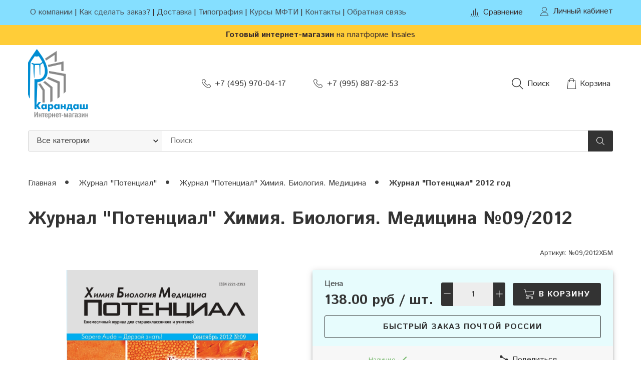

--- FILE ---
content_type: text/html; charset=utf-8
request_url: https://www.karand.ru/product/himiya-biologiya-meditsina-092012
body_size: 32213
content:









<!DOCTYPE html>
<html class="palette_1" >
  <head><link media='print' onload='this.media="all"' rel='stylesheet' type='text/css' href='/served_assets/public/jquery.modal-0c2631717f4ce8fa97b5d04757d294c2bf695df1d558678306d782f4bf7b4773.css'><meta data-config="{&quot;product_id&quot;:275974510}" name="page-config" content="" /><meta data-config="{&quot;money_with_currency_format&quot;:{&quot;delimiter&quot;:&quot;&quot;,&quot;separator&quot;:&quot;.&quot;,&quot;format&quot;:&quot;%n %u&quot;,&quot;unit&quot;:&quot;руб&quot;,&quot;show_price_without_cents&quot;:0},&quot;currency_code&quot;:&quot;RUR&quot;,&quot;currency_iso_code&quot;:&quot;RUB&quot;,&quot;default_currency&quot;:{&quot;title&quot;:&quot;Российский рубль&quot;,&quot;code&quot;:&quot;RUR&quot;,&quot;rate&quot;:1.0,&quot;format_string&quot;:&quot;%n %u&quot;,&quot;unit&quot;:&quot;руб&quot;,&quot;price_separator&quot;:null,&quot;is_default&quot;:true,&quot;price_delimiter&quot;:null,&quot;show_price_with_delimiter&quot;:null,&quot;show_price_without_cents&quot;:null},&quot;facebook&quot;:{&quot;pixelActive&quot;:false,&quot;currency_code&quot;:&quot;RUB&quot;,&quot;use_variants&quot;:null},&quot;vk&quot;:{&quot;pixel_active&quot;:null,&quot;price_list_id&quot;:null},&quot;new_ya_metrika&quot;:true,&quot;ecommerce_data_container&quot;:&quot;dataLayer&quot;,&quot;common_js_version&quot;:null,&quot;vue_ui_version&quot;:null,&quot;feedback_captcha_enabled&quot;:&quot;1&quot;,&quot;account_id&quot;:1064420,&quot;hide_items_out_of_stock&quot;:true,&quot;forbid_order_over_existing&quot;:true,&quot;minimum_items_price&quot;:null,&quot;enable_comparison&quot;:true,&quot;locale&quot;:&quot;ru&quot;,&quot;client_group&quot;:null,&quot;consent_to_personal_data&quot;:{&quot;active&quot;:true,&quot;obligatory&quot;:true,&quot;description&quot;:&quot;\u003cp\u003eЯ ознакомлен и согласен с условиями \u003ca href=\&quot;/page/oferta\&quot; target=\&quot;blank\&quot;\u003eоферты и политики конфиденциальности\u003c/a\u003e.\u003c/p\u003e&quot;},&quot;recaptcha_key&quot;:&quot;6LfXhUEmAAAAAOGNQm5_a2Ach-HWlFKD3Sq7vfFj&quot;,&quot;recaptcha_key_v3&quot;:&quot;6LcZi0EmAAAAAPNov8uGBKSHCvBArp9oO15qAhXa&quot;,&quot;yandex_captcha_key&quot;:&quot;ysc1_ec1ApqrRlTZTXotpTnO8PmXe2ISPHxsd9MO3y0rye822b9d2&quot;,&quot;checkout_float_order_content_block&quot;:true,&quot;available_products_characteristics_ids&quot;:null,&quot;sber_id_app_id&quot;:&quot;5b5a3c11-72e5-4871-8649-4cdbab3ba9a4&quot;,&quot;theme_generation&quot;:3,&quot;quick_checkout_captcha_enabled&quot;:false,&quot;max_order_lines_count&quot;:500,&quot;sber_bnpl_min_amount&quot;:1000,&quot;sber_bnpl_max_amount&quot;:150000,&quot;counter_settings&quot;:{&quot;data_layer_name&quot;:&quot;dataLayer&quot;,&quot;new_counters_setup&quot;:true,&quot;add_to_cart_event&quot;:true,&quot;remove_from_cart_event&quot;:true,&quot;add_to_wishlist_event&quot;:true,&quot;purchase_event&quot;:true},&quot;site_setting&quot;:{&quot;show_cart_button&quot;:true,&quot;show_service_button&quot;:false,&quot;show_marketplace_button&quot;:true,&quot;show_quick_checkout_button&quot;:true},&quot;warehouses&quot;:[{&quot;id&quot;:4121789,&quot;title&quot;:&quot;Основной склад&quot;,&quot;array_index&quot;:0},{&quot;id&quot;:4129610,&quot;title&quot;:&quot;Карандаш (Ozon)&quot;,&quot;array_index&quot;:1},{&quot;id&quot;:4154989,&quot;title&quot;:&quot;Яндекс Маркет&quot;,&quot;array_index&quot;:2},{&quot;id&quot;:4154990,&quot;title&quot;:&quot;Wildberries&quot;,&quot;array_index&quot;:3}],&quot;captcha_type&quot;:&quot;google&quot;,&quot;human_readable_urls&quot;:false}" name="shop-config" content="" /><meta name='js-evnvironment' content='production' /><meta name='default-locale' content='ru' /><meta name='insales-redefined-api-methods' content="[]" /><script type="text/javascript" src="https://static.insales-cdn.com/assets/static-versioned/v3.72/static/libs/lodash/4.17.21/lodash.min.js"></script><script>dataLayer= []; dataLayer.push({
        event: 'view_item',
        ecommerce: {
          items: [{"item_id":"275974510","item_name":"Журнал \"Потенциал\" Химия. Биология. Медицина №09/2012","item_category":"Каталог/Журнал \"Потенциал\"/Журнал \"Потенциал\" Химия. Биология. Медицина/Журнал \"Потенциал\" 2012 год","price":138}]
         }
      });</script>
<!--InsalesCounter -->
<script type="text/javascript">
(function() {
  if (typeof window.__insalesCounterId !== 'undefined') {
    return;
  }

  try {
    Object.defineProperty(window, '__insalesCounterId', {
      value: 1064420,
      writable: true,
      configurable: true
    });
  } catch (e) {
    console.error('InsalesCounter: Failed to define property, using fallback:', e);
    window.__insalesCounterId = 1064420;
  }

  if (typeof window.__insalesCounterId === 'undefined') {
    console.error('InsalesCounter: Failed to set counter ID');
    return;
  }

  let script = document.createElement('script');
  script.async = true;
  script.src = '/javascripts/insales_counter.js?7';
  let firstScript = document.getElementsByTagName('script')[0];
  firstScript.parentNode.insertBefore(script, firstScript);
})();
</script>
<!-- /InsalesCounter -->
      <!-- Google Tag Manager -->
      <script>(function(w,d,s,l,i){w[l]=w[l]||[];w[l].push({'gtm.start':
      new Date().getTime(),event:'gtm.js'});var f=d.getElementsByTagName(s)[0],
      j=d.createElement(s),dl=l!='dataLayer'?'&l='+l:'';j.async=true;j.src=
      'https://www.googletagmanager.com/gtm.js?id='+i+dl;f.parentNode.insertBefore(j,f);
      })(window,document,'script','dataLayer','GTM-KL66GCB');
      </script>
      <!-- End Google Tag Manager -->

    <!-- Google Tag Manager -->
<script>(function(w,d,s,l,i){w[l]=w[l]||[];w[l].push({'gtm.start':
new Date().getTime(),event:'gtm.js'});var f=d.getElementsByTagName(s)[0],
j=d.createElement(s),dl=l!='dataLayer'?'&l='+l:'';j.async=true;j.src=
'https://www.googletagmanager.com/gtm.js?id='+i+dl;f.parentNode.insertBefore(j,f);
})(window,document,'script','dataLayer','GTM-KL66GCB');</script>
<!-- End Google Tag Manager -->
    <meta name="yandex-verification" content="c4b48d274084e358" />
    <!-- Yandex.Metrika counter -->
<script type="text/javascript" >
   (function(m,e,t,r,i,k,a){m[i]=m[i]||function(){(m[i].a=m[i].a||[]).push(arguments)};
   m[i].l=1*new Date();k=e.createElement(t),a=e.getElementsByTagName(t)[0],k.async=1,k.src=r,a.parentNode.insertBefore(k,a)})
   (window, document, "script", "https://mc.yandex.ru/metrika/tag.js", "ym");

   ym(83480236, "init", {
        clickmap:true,
        trackLinks:true,
        accurateTrackBounce:true,
        webvisor:true,
        ecommerce:"dataLayer"
   });
</script>
<noscript><div><img src="https://mc.yandex.ru/watch/83480236" style="position:absolute; left:-9999px;" alt="" /></div></noscript>
<!-- /Yandex.Metrika counter -->
    <!-- meta -->
<meta charset="UTF-8" />

<title>Журнал "Потенциал" Химия. Биология. Медицина №09/2012 - для учителей и учащихся | Интернет-магазин «Карандаш»</title><meta name="description" content="Предлагаем купить Журнал Потенциал Химия. Биология. Медицина №09/2012.
Цена - 138 руб. Быстрая доставка.
☎️ Интернет магазин 'Карандаш' +7 (495) 743-29-02, +7 (995) 887-82-53
Смотрите все товары в разделе «Журнал 'Потенциал' 2012 год»
">
<style lang="scss">
:root {
  --color-background-1:#ffffff;
  --color-background-sub-1:#e7fcfd;
  --color-text-1:#333333;
  --color-link-1:#333333;
  --color-border-1:#dadada;


  --color-background-2:#ffcc34;
  --color-background-sub-2:#333333;
  --color-text-2:#ffffff;
  --color-link-2:#ffffff;
  --color-border-2:#9c8e8e;


  --color-background-3:#ffcc34;
  --color-background-sub-3:#f1e300;
  --color-text-3:#382b2b;
  --color-link-3:#382b2b;
  --color-border-3:#ffffff;

  --color-border-1:#dadada;



  --logotype-font-family: ;
  --font-size-logo: 40px;
  --font-family-primary: "Istok Web";
  --font-size-primary: 16px;
  --font-weight: 500;
  --layout-width: 1200px;
  
  --body_background_color:#ffffff;
  --body_background_use:;
  --body_background_type:stretch;
  --background_container_use:;
  --icon-size:1.15rem;
  --border-radius:3px;
  --button-size:1rem;
  --mask-pack:;
  --collection_size:96;
  --product_not_available:hidden;
  --collection_product_always_link:0;
  --enabled_live_search:0;
  --body_background_image:url(https://static.insales-cdn.com/assets/1/6095/1742799/1751034101/body_background_image.jpg);
  --language_locale:ru;

  --collection_product_layout:;
  --collection_product_labels_layout:;
  --collection_product_image_change:;
  --collection_product_show_compare:;
  --collection_product_variants:;
  --collection_product_variants_limit:;
  --collection_products_anime:;
  --collection_products_anime_repeat_once:;
  --collection_product_show_variant_caption:;
  --collection_product_hide_variant_on_mobile:;
  --collection_product_image_fit:;
  --collection_product_image_ratio:;
  --theme-layout-delta:1;
  --theme-fixed-sidebar-color:#ffffff;
  --background_container:;
  
  --breadcrumb_setter:theme=dotted-delimeter,active-bold;colorSheme=mono;showPageHeading=false;
  --breadcrumb_horizontal_align:;
}
[v-cloak] {
  display: none;
}
</style>


<meta data-config="{&quot;feedback_captcha_enabled&quot;: 1 }" name="theme-settings" content=""><script type="text/javascript">
  window.disalow_insales_product_schema = true
</script>
<meta name="robots" content="index,follow" />
<meta http-equiv="X-UA-Compatible" content="IE=edge,chrome=1" />
<meta name="viewport" content="width=device-width, initial-scale=1.0" />
<meta name="SKYPE_TOOLBAR" content="SKYPE_TOOLBAR_PARSER_COMPATIBLE" />
<meta name="format-detection" content="telephone=no"><!-- FIXME: правильные пути сразу из платформы -->









<meta name="handle" content="[]" data-current-collection="[]"


>
<script>
  var menuPaths = {
    collections: [],
    
    
  }
</script>

<script type="text/javascript">
  function domReady() {
    if (!location.pathname.includes('/bank_receipts') && !location.pathname.includes('/new_order')) {
      return;
    }
    if (location.pathname.includes('/new_order')) {
      var elButton = document.querySelector('.js-co-sidebar-toggler');
      var elContainer = document.querySelector('.js-co-sidebar-toggler + .js-co-sidebar');
      if (elButton) {
        elButton.onclick = function(e){
          var containerDisplay = elContainer.style.display;
          if(containerDisplay == 'block'){
            elContainer.style.display = 'none';
          } else{
            elContainer.style.display = 'block';
          }
        }
      }

      var elCheckbox = document.querySelector('[for="order_use_bonus_points"] input.js-input-field');
      var elContainer2 = document.querySelector('[for="order_use_bonus_points"] + .bonus_points');
      if (elCheckbox) {
        elCheckbox.onchange = function(e){
          if(elCheckbox.checked){
            elContainer2.style.display = 'block';
          } else{
            elContainer2.style.display = 'none';
          }
        }
      }
    }
    else {
      function getPdf(el) {
        el.onclick = function(e) {
          var target = e.target;
          var action = target.getAttribute('formaction');
          target.setAttribute('type', 'submit');
        }
      }
      new getPdf(get_pdf_receipt);
    }
  }
  document.addEventListener("DOMContentLoaded", domReady);
</script>





<!-- canonical url--><link rel="canonical" href="https://www.karand.ru/product/himiya-biologiya-meditsina-092012"/>


<!-- rss feed-->
    <meta property="og:title" content="Журнал &quot;Потенциал&quot; Химия. Биология. Медицина №09/2012">
    <meta property="og:type" content="website">
    <meta property="og:url" content="https://www.karand.ru/product/himiya-biologiya-meditsina-092012">

    
      <meta property="og:image" content="https://static.insales-cdn.com/images/products/1/6886/499170022/ХБМ_09__1_-1_page-0001__1_.jpg">
    




<!-- icons-->
<link rel="icon" type="image/png" sizes="16x16" href="https://static.insales-cdn.com/assets/1/6095/1742799/1751034101/favicon.png" />
   <!-- <script data-ad-client="ca-pub-3571308605756679" async src="https://pagead2.googlesyndication.com/pagead/js/adsbygoogle.js"></script> -->
    <!-- Global site tag (gtag.js) - Google Analytics -->
<script async src="https://www.googletagmanager.com/gtag/js?id=G-BBY10TD378"></script>
<script>
  window.dataLayer = window.dataLayer || [];
  function gtag(){dataLayer.push(arguments);}
  gtag('js', new Date());

  gtag('config', 'G-BBY10TD378');
</script>
    <!-- Global site tag (gtag.js) - Google Analytics -->
<script async src="https://www.googletagmanager.com/gtag/js?id=UA-203564329-1">
</script>
<script>
  window.dataLayer = window.dataLayer || [];
  function gtag(){dataLayer.push(arguments);}
  gtag('js', new Date());

  gtag('config', 'UA-203564329-1');
</script>
  <meta name='product-id' content='275974510' />
</head>
  <body>
    <!-- Google Tag Manager (noscript) -->
<noscript><iframe src="https://www.googletagmanager.com/ns.html?id=GTM-KL66GCB"
height="0" width="0" style="display:none;visibility:hidden"></iframe></noscript>
<!-- End Google Tag Manager (noscript) -->
    <noscript>
<div class="njs-alert-overlay">
  <div class="njs-alert-wrapper">
    <div class="njs-alert">
      <p>Включите в вашем браузере JavaScript!</p>
    </div>
  </div>
</div>
</noscript>

    <div id="app"
      checkbox-hide-native
      radio-hide-native
      icon-theme="minimal"
      date-format="dd mmmm yyyy"
      date-format-comments="dd mmmm yyyy"
      layout-version="1"
    >
    <div class='wrapper-cloak layout-clear ' v-cloak >

      <header>
      
        <ui-layout-part
class="palette_1 top-panel-menu px-1"
v-hidden="[,'','md',['md','']]"
type="header"

 wide-background


>
<ui-grid
  vertical-align="center"
  horizontal-align="between"
>
      <ui-grid-cell
      cells='3'
      class="top-panel-toggle_button"
      >
          <ui-modal-toggle
            color-sheme=transparent
            modal-name="top_menu-26267560"
          >
          <ui-icon
          icon="menu.mobile"
          >
          </ui-icon>
          </ui-modal-toggle>
      </ui-grid-cell>

      <ui-grid-cell
        class="top-panel-controls"
        cells="3"
        cells-sm='6'
      >
      <ui-grid
      vertical-align="center"
      horizontal-align="right"
      hr-gutter="1rem"
      >
      <ui-grid-cell
      >
        <ui-modal-toggle
        class="top-panel-search"
        color-sheme='transparent'
        theme="no-padding"
        icon="icon-search"
        modal-name="top_menu_search-26267560"
      >
      </ui-modal-toggle>
      </ui-grid-cell>

      

      

      <ui-grid-cell

      class='top-panel-cart'>
        <ui-cart-widget
           color-sheme="transparent"
           title="Корзина"
           hide-amount
           >
        </ui-cart-widget>
      </ui-grid-cell>
    </ui-grid>
    </ui-grid-cell>
</ui-grid>

      <ui-modal
        class="palette_1"
        icon-close="icon-times"
        name="top_menu-26267560"
        show-overlay
        type="panel"
        position="left"
        animation="slideFromLeft"
      >
      <ui-grid-cell
      cells='12'>
      <div>
      <ui-text
        class="font-size_h2 font-weight_bold"
        style="padding: 1rem 0;"
      >
        Меню
      </ui-text>
      
      <ui-async-menu
    hot-conf
class=""
:config="{
        1: {
          type: 'drop',
          position: 'bottom',
          icons: ['fa fa-angle-right', 'fa fa-angle-left']
        },
        default: {
          type: 'drop',
          position: 'bottom',
          icons: ['fa fa-angle-right', 'fa fa-angle-left']
        }
      }"
layout="default"
theme=""
color-sheme="default"
data-menu-id=""
vertical-align="top"
horizontal-align="left"
base-class="mobile"

setter=""
    
    data-menu-handle=""
    ><ui-async-menu-item
        hot-conf
        layout="default"
        color-sheme="default"
        theme="active-text-underline"
        data-menu-item-id="12878710"
       opened-current 
      >
        <a is="ui-async-menu-link"
          href="/page/about-us"
          link-source="menu"
          
        >О компании</a>
      </ui-async-menu-item><ui-async-menu-item
        hot-conf
        layout="default"
        color-sheme="default"
        theme="active-text-underline"
        data-menu-item-id="12962380"
       opened-current 
      >
        <a is="ui-async-menu-link"
          href="/page/kak-sdelat-zakaz"
          link-source="menu"
          
        >Как сделать заказ?</a>
      </ui-async-menu-item><ui-async-menu-item
        hot-conf
        layout="default"
        color-sheme="default"
        theme="active-text-underline"
        data-menu-item-id="12878712"
       opened-current 
      >
        <a is="ui-async-menu-link"
          href="/page/delivery"
          link-source="menu"
          
        >Доставка</a>
      </ui-async-menu-item><ui-async-menu-item
        hot-conf
        layout="default"
        color-sheme="default"
        theme="active-text-underline"
        data-menu-item-id="12923422"
       opened-current 
      >
        <a is="ui-async-menu-link"
          href="/page/nasha-tipografiya"
          link-source="menu"
          
        >Типография</a>
      </ui-async-menu-item><ui-async-menu-item
        hot-conf
        layout="default"
        color-sheme="default"
        theme="active-text-underline"
        data-menu-item-id="16907412"
       opened-current 
      >
        <a is="ui-async-menu-link"
          href="/page/httpsedu-miptru"
          link-source="menu"
          
        >Курсы МФТИ</a>
      </ui-async-menu-item><ui-async-menu-item
        hot-conf
        layout="default"
        color-sheme="default"
        theme="active-text-underline"
        data-menu-item-id="12878711"
       opened-current 
      >
        <a is="ui-async-menu-link"
          href="/page/contacts"
          link-source="menu"
          
        >Контакты</a>
      </ui-async-menu-item><ui-async-menu-item
        hot-conf
        layout="default"
        color-sheme="default"
        theme="active-text-underline"
        data-menu-item-id="16907840"
       opened-current 
      >
        <a is="ui-async-menu-link"
          href="/page/napisat-nam"
          link-source="menu"
          
        >Обратная связь</a>
      </ui-async-menu-item></ui-async-menu>
      
    </div>
      </ui-grid-cell>

      <ui-grid-cell>
      <ui-text
        class="font-weight_bold font-size_h2"
        style="padding: 1rem 0;"
      >
        Каталог
      </ui-text>
        <div>
          
          
          <ui-async-menu
      hot-conf
class=""
:config="{
            1: {
              type: 'collapse',
              direction: 'vertical',
              icons: ['fa fa-angle-right', 'fa fa-angle-left']
            },
            default: {
              position: 'bottom',
              type: 'collapse',
              direction: 'vertical',
              icons: ['fa fa-angle-right', 'fa fa-angle-left']
            }
          }"
layout="default"
theme=""
color-sheme="default"
data-menu-id="collection-menu"
vertical-align="top"
horizontal-align="left"
base-class="mobile"

setter=""
    ><ui-async-menu-item
            hot-conf
            layout="default"
            color-sheme="default"
            theme="active-text-underline"
           opened-current 
          >
            <a is="ui-async-menu-link"
              href="/collection/nauchno-populyarnye-knigi-dlya-shkolnikov-i-ih-roditeley"
              link-handle="nauchno-populyarnye-knigi-dlya-shkolnikov-i-ih-roditeley"
              link-source="collection"
            >Журнал "Потенциал"</a><ui-async-menu slot="submenu"/><ui-async-menu-item
            hot-conf
            layout="default"
            color-sheme="default"
            theme="active-text-underline"
           opened-current 
          >
            <a is="ui-async-menu-link"
              href="/collection/zhurnal-potentsial-matematika-fizika-informatika"
              link-handle="zhurnal-potentsial-matematika-fizika-informatika"
              link-source="collection"
            >Журнал "Потенциал" Математика. Физика. Информатика</a></ui-async-menu-item><ui-async-menu-item
            hot-conf
            layout="default"
            color-sheme="default"
            theme="active-text-underline"
           opened-current 
          >
            <a is="ui-async-menu-link"
              href="/collection/zhurnal-potentsial-himiya-biologiya-meditsina"
              link-handle="zhurnal-potentsial-himiya-biologiya-meditsina"
              link-source="collection"
            >Журнал "Потенциал" Химия. Биология. Медицина</a></ui-async-menu-item><ui-async-menu-item
            hot-conf
            layout="default"
            color-sheme="default"
            theme="active-text-underline"
           opened-current 
          >
            <a is="ui-async-menu-link"
              href="/collection/zhurnal-potentsial-psihologiya"
              link-handle="zhurnal-potentsial-psihologiya"
              link-source="collection"
            >Журнал "Потенциал" Психология</a></ui-async-menu-item><ui-async-menu-item
            hot-conf
            layout="default"
            color-sheme="default"
            theme="active-text-underline"
           opened-current 
          >
            <a is="ui-async-menu-link"
              href="/collection/fizika-matematika-informatika-podpiska-na-6-mesyatsev-2026"
              link-handle="fizika-matematika-informatika-podpiska-na-6-mesyatsev-2026"
              link-source="collection"
            >Физика. Математика. Информатика. Подписка на 6 месяцев 2026</a></ui-async-menu-item><ui-async-menu-item
            hot-conf
            layout="default"
            color-sheme="default"
            theme="active-text-underline"
           opened-current 
          >
            <a is="ui-async-menu-link"
              href="/collection/fizika-matematika-informatika-podpiska-na-12-mesyatsev-2025"
              link-handle="fizika-matematika-informatika-podpiska-na-12-mesyatsev-2025"
              link-source="collection"
            >Физика. Математика. Информатика. Подписка на 12 месяцев 2026</a></ui-async-menu-item><ui-async-menu-item
            hot-conf
            layout="default"
            color-sheme="default"
            theme="active-text-underline"
           opened-current 
          >
            <a is="ui-async-menu-link"
              href="/collection/himiyabiologiyameditsina-podpiska-na-4-zhurnala"
              link-handle="himiyabiologiyameditsina-podpiska-na-4-zhurnala"
              link-source="collection"
            >Химия.Биология.Медицина. Подписка на 4 журнала 2026</a></ui-async-menu-item><ui-async-menu-item
            hot-conf
            layout="default"
            color-sheme="default"
            theme="active-text-underline"
           opened-current 
          >
            <a is="ui-async-menu-link"
              href="/collection/fizika-matematika-informatika-podpiska-2025-na-6-i-12-mesyatsev"
              link-handle="fizika-matematika-informatika-podpiska-2025-na-6-i-12-mesyatsev"
              link-source="collection"
            >Физика. Математика. Информатика. Подписка 2025 на 6 и 12 месяцев</a></ui-async-menu-item></ui-async-menu></ui-async-menu-item><ui-async-menu-item
            hot-conf
            layout="default"
            color-sheme="default"
            theme="active-text-underline"
           opened-current 
          >
            <a is="ui-async-menu-link"
              href="/collection/knigi"
              link-handle="knigi"
              link-source="collection"
            >Книги</a><ui-async-menu slot="submenu"/><ui-async-menu-item
            hot-conf
            layout="default"
            color-sheme="default"
            theme="active-text-underline"
           opened-current 
          >
            <a is="ui-async-menu-link"
              href="/collection/hudozhestvennaya-literatura"
              link-handle="hudozhestvennaya-literatura"
              link-source="collection"
            >Художественная литература</a></ui-async-menu-item><ui-async-menu-item
            hot-conf
            layout="default"
            color-sheme="default"
            theme="active-text-underline"
           opened-current 
          >
            <a is="ui-async-menu-link"
              href="/collection/matematika-2"
              link-handle="matematika-2"
              link-source="collection"
            >Математика</a></ui-async-menu-item><ui-async-menu-item
            hot-conf
            layout="default"
            color-sheme="default"
            theme="active-text-underline"
           opened-current 
          >
            <a is="ui-async-menu-link"
              href="/collection/fizika-2"
              link-handle="fizika-2"
              link-source="collection"
            >Физика</a></ui-async-menu-item><ui-async-menu-item
            hot-conf
            layout="default"
            color-sheme="default"
            theme="active-text-underline"
           opened-current 
          >
            <a is="ui-async-menu-link"
              href="/collection/podgotovka-k-ege-matematika"
              link-handle="podgotovka-k-ege-matematika"
              link-source="collection"
            >Подготовка к ЕГЭ математика</a></ui-async-menu-item><ui-async-menu-item
            hot-conf
            layout="default"
            color-sheme="default"
            theme="active-text-underline"
           opened-current 
          >
            <a is="ui-async-menu-link"
              href="/collection/defektologiya"
              link-handle="defektologiya"
              link-source="collection"
            >Дефектология</a></ui-async-menu-item><ui-async-menu-item
            hot-conf
            layout="default"
            color-sheme="default"
            theme="active-text-underline"
           opened-current 
          >
            <a is="ui-async-menu-link"
              href="/collection/arheologiya"
              link-handle="arheologiya"
              link-source="collection"
            >Археология</a></ui-async-menu-item><ui-async-menu-item
            hot-conf
            layout="default"
            color-sheme="default"
            theme="active-text-underline"
           opened-current 
          >
            <a is="ui-async-menu-link"
              href="/collection/neyrobiologiya"
              link-handle="neyrobiologiya"
              link-source="collection"
            >Нейробиология</a></ui-async-menu-item><ui-async-menu-item
            hot-conf
            layout="default"
            color-sheme="default"
            theme="active-text-underline"
           opened-current 
          >
            <a is="ui-async-menu-link"
              href="/collection/ekonomika"
              link-handle="ekonomika"
              link-source="collection"
            >Экономика</a></ui-async-menu-item><ui-async-menu-item
            hot-conf
            layout="default"
            color-sheme="default"
            theme="active-text-underline"
           opened-current 
          >
            <a is="ui-async-menu-link"
              href="/collection/sport"
              link-handle="sport"
              link-source="collection"
            >Спорт</a></ui-async-menu-item><ui-async-menu-item
            hot-conf
            layout="default"
            color-sheme="default"
            theme="active-text-underline"
           opened-current 
          >
            <a is="ui-async-menu-link"
              href="/collection/redkie-knigi"
              link-handle="redkie-knigi"
              link-source="collection"
            >Редкие книги</a></ui-async-menu-item></ui-async-menu></ui-async-menu-item><ui-async-menu-item
            hot-conf
            layout="default"
            color-sheme="default"
            theme="active-text-underline"
           opened-current 
          >
            <a is="ui-async-menu-link"
              href="/collection/oborudovanie"
              link-handle="oborudovanie"
              link-source="collection"
            >Учебное оборудование</a></ui-async-menu-item><ui-async-menu-item
            hot-conf
            layout="default"
            color-sheme="default"
            theme="active-text-underline"
           opened-current 
          >
            <a is="ui-async-menu-link"
              href="/collection/nabory-dlya-issledovaniya"
              link-handle="nabory-dlya-issledovaniya"
              link-source="collection"
            >Наборы для исследования</a></ui-async-menu-item><ui-async-menu-item
            hot-conf
            layout="default"
            color-sheme="default"
            theme="active-text-underline"
           opened-current 
          >
            <a is="ui-async-menu-link"
              href="/collection/izmeritelnye-instrumenty"
              link-handle="izmeritelnye-instrumenty"
              link-source="collection"
            >Измерительные инструменты</a></ui-async-menu-item><ui-async-menu-item
            hot-conf
            layout="default"
            color-sheme="default"
            theme="active-text-underline"
           opened-current 
          >
            <a is="ui-async-menu-link"
              href="/collection/ochki-dlya-zreniya"
              link-handle="ochki-dlya-zreniya"
              link-source="collection"
            >Очки для зрения</a></ui-async-menu-item><ui-async-menu-item
            hot-conf
            layout="default"
            color-sheme="default"
            theme="active-text-underline"
           opened-current 
          >
            <a is="ui-async-menu-link"
              href="/collection/tovary-dlya-doma"
              link-handle="tovary-dlya-doma"
              link-source="collection"
            >Товары для дома</a></ui-async-menu-item><ui-async-menu-item
            hot-conf
            layout="default"
            color-sheme="default"
            theme="active-text-underline"
           opened-current 
          >
            <a is="ui-async-menu-link"
              href="/collection/meditsinskoe-oborudovanie"
              link-handle="meditsinskoe-oborudovanie"
              link-source="collection"
            >Лабораторное оборудование</a><ui-async-menu slot="submenu"/><ui-async-menu-item
            hot-conf
            layout="default"
            color-sheme="default"
            theme="active-text-underline"
           opened-current 
          >
            <a is="ui-async-menu-link"
              href="/collection/spirtovki"
              link-handle="spirtovki"
              link-source="collection"
            >Спиртовки</a></ui-async-menu-item><ui-async-menu-item
            hot-conf
            layout="default"
            color-sheme="default"
            theme="active-text-underline"
           opened-current 
          >
            <a is="ui-async-menu-link"
              href="/collection/termometry"
              link-handle="termometry"
              link-source="collection"
            >Термометры</a></ui-async-menu-item><ui-async-menu-item
            hot-conf
            layout="default"
            color-sheme="default"
            theme="active-text-underline"
           opened-current 
          >
            <a is="ui-async-menu-link"
              href="/collection/stupki"
              link-handle="stupki"
              link-source="collection"
            >Ступки</a></ui-async-menu-item><ui-async-menu-item
            hot-conf
            layout="default"
            color-sheme="default"
            theme="active-text-underline"
           opened-current 
          >
            <a is="ui-async-menu-link"
              href="/collection/kyorny"
              link-handle="kyorny"
              link-source="collection"
            >Кёрны</a></ui-async-menu-item><ui-async-menu-item
            hot-conf
            layout="default"
            color-sheme="default"
            theme="active-text-underline"
           opened-current 
          >
            <a is="ui-async-menu-link"
              href="/collection/voronki"
              link-handle="voronki"
              link-source="collection"
            >Воронки</a></ui-async-menu-item><ui-async-menu-item
            hot-conf
            layout="default"
            color-sheme="default"
            theme="active-text-underline"
           opened-current 
          >
            <a is="ui-async-menu-link"
              href="/collection/rashodnye-materialy"
              link-handle="rashodnye-materialy"
              link-source="collection"
            >Расходные материалы</a></ui-async-menu-item><ui-async-menu-item
            hot-conf
            layout="default"
            color-sheme="default"
            theme="active-text-underline"
           opened-current 
          >
            <a is="ui-async-menu-link"
              href="/collection/palochki-steklyannye"
              link-handle="palochki-steklyannye"
              link-source="collection"
            >Палочки стеклянные</a></ui-async-menu-item><ui-async-menu-item
            hot-conf
            layout="default"
            color-sheme="default"
            theme="active-text-underline"
           opened-current 
          >
            <a is="ui-async-menu-link"
              href="/collection/laboratornaya-posuda"
              link-handle="laboratornaya-posuda"
              link-source="collection"
            >Лабораторная посуда</a></ui-async-menu-item><ui-async-menu-item
            hot-conf
            layout="default"
            color-sheme="default"
            theme="active-text-underline"
           opened-current 
          >
            <a is="ui-async-menu-link"
              href="/collection/probirki"
              link-handle="probirki"
              link-source="collection"
            >Пробирки</a></ui-async-menu-item><ui-async-menu-item
            hot-conf
            layout="default"
            color-sheme="default"
            theme="active-text-underline"
           opened-current 
          >
            <a is="ui-async-menu-link"
              href="/collection/chasha-vyparitelnaya"
              link-handle="chasha-vyparitelnaya"
              link-source="collection"
            >Чаша выпарительная</a></ui-async-menu-item><ui-async-menu-item
            hot-conf
            layout="default"
            color-sheme="default"
            theme="active-text-underline"
           opened-current 
          >
            <a is="ui-async-menu-link"
              href="/collection/pipetki"
              link-handle="pipetki"
              link-source="collection"
            >Пипетки</a></ui-async-menu-item><ui-async-menu-item
            hot-conf
            layout="default"
            color-sheme="default"
            theme="active-text-underline"
           opened-current 
          >
            <a is="ui-async-menu-link"
              href="/collection/tigli"
              link-handle="tigli"
              link-source="collection"
            >Тигли</a></ui-async-menu-item><ui-async-menu-item
            hot-conf
            layout="default"
            color-sheme="default"
            theme="active-text-underline"
           opened-current 
          >
            <a is="ui-async-menu-link"
              href="/collection/hranenie-dlya-reaktivov"
              link-handle="hranenie-dlya-reaktivov"
              link-source="collection"
            >Хранение для реактивов</a></ui-async-menu-item><ui-async-menu-item
            hot-conf
            layout="default"
            color-sheme="default"
            theme="active-text-underline"
           opened-current 
          >
            <a is="ui-async-menu-link"
              href="/collection/tsilindr"
              link-handle="tsilindr"
              link-source="collection"
            >Цилиндр</a></ui-async-menu-item><ui-async-menu-item
            hot-conf
            layout="default"
            color-sheme="default"
            theme="active-text-underline"
           opened-current 
          >
            <a is="ui-async-menu-link"
              href="/collection/byuretki"
              link-handle="byuretki"
              link-source="collection"
            >Бюретки</a></ui-async-menu-item><ui-async-menu-item
            hot-conf
            layout="default"
            color-sheme="default"
            theme="active-text-underline"
           opened-current 
          >
            <a is="ui-async-menu-link"
              href="/collection/pintsety"
              link-handle="pintsety"
              link-source="collection"
            >Пинцеты</a></ui-async-menu-item><ui-async-menu-item
            hot-conf
            layout="default"
            color-sheme="default"
            theme="active-text-underline"
           opened-current 
          >
            <a is="ui-async-menu-link"
              href="/collection/zazhimy"
              link-handle="zazhimy"
              link-source="collection"
            >Зажимы</a></ui-async-menu-item><ui-async-menu-item
            hot-conf
            layout="default"
            color-sheme="default"
            theme="active-text-underline"
           opened-current 
          >
            <a is="ui-async-menu-link"
              href="/collection/chasha-petri"
              link-handle="chasha-petri"
              link-source="collection"
            >Чаша Петри</a></ui-async-menu-item><ui-async-menu-item
            hot-conf
            layout="default"
            color-sheme="default"
            theme="active-text-underline"
           opened-current 
          >
            <a is="ui-async-menu-link"
              href="/collection/deflegmator"
              link-handle="deflegmator"
              link-source="collection"
            >Дефлегматор</a></ui-async-menu-item><ui-async-menu-item
            hot-conf
            layout="default"
            color-sheme="default"
            theme="active-text-underline"
           opened-current 
          >
            <a is="ui-async-menu-link"
              href="/collection/butylka-plastikovaya"
              link-handle="butylka-plastikovaya"
              link-source="collection"
            >Бутылка пластиковая</a></ui-async-menu-item></ui-async-menu></ui-async-menu-item><ui-async-menu-item
            hot-conf
            layout="default"
            color-sheme="default"
            theme="active-text-underline"
           opened-current 
          >
            <a is="ui-async-menu-link"
              href="/collection/shkolnye-prinadlezhnosti"
              link-handle="shkolnye-prinadlezhnosti"
              link-source="collection"
            >Канцелярские товары</a></ui-async-menu-item><ui-async-menu-item
            hot-conf
            layout="default"
            color-sheme="default"
            theme="active-text-underline"
           opened-current 
          >
            <a is="ui-async-menu-link"
              href="/collection/elektronika"
              link-handle="elektronika"
              link-source="collection"
            >Электроника</a><ui-async-menu slot="submenu"/><ui-async-menu-item
            hot-conf
            layout="default"
            color-sheme="default"
            theme="active-text-underline"
           opened-current 
          >
            <a is="ui-async-menu-link"
              href="/collection/aksessuary-dlya-elektroniki"
              link-handle="aksessuary-dlya-elektroniki"
              link-source="collection"
            >Аксессуары для электроники</a></ui-async-menu-item><ui-async-menu-item
            hot-conf
            layout="default"
            color-sheme="default"
            theme="active-text-underline"
           opened-current 
          >
            <a is="ui-async-menu-link"
              href="/collection/setevye-filtry-razvetviteli-i-udliniteli"
              link-handle="setevye-filtry-razvetviteli-i-udliniteli"
              link-source="collection"
            >Сетевые фильтры, разветвители и удлинители</a></ui-async-menu-item><ui-async-menu-item
            hot-conf
            layout="default"
            color-sheme="default"
            theme="active-text-underline"
           opened-current 
          >
            <a is="ui-async-menu-link"
              href="/collection/detali-i-zapchasti-k-elektronike"
              link-handle="detali-i-zapchasti-k-elektronike"
              link-source="collection"
            >Детали и запчасти к электронике</a></ui-async-menu-item></ui-async-menu></ui-async-menu-item><ui-async-menu-item
            hot-conf
            layout="default"
            color-sheme="default"
            theme="active-text-underline"
           opened-current 
          >
            <a is="ui-async-menu-link"
              href="/collection/kondensatory-i-rezistory"
              link-handle="kondensatory-i-rezistory"
              link-source="collection"
            >Конденсаторы и резисторы</a></ui-async-menu-item><ui-async-menu-item
            hot-conf
            layout="default"
            color-sheme="default"
            theme="active-text-underline"
           opened-current 
          >
            <a is="ui-async-menu-link"
              href="/collection/montazh"
              link-handle="montazh"
              link-source="collection"
            >Монтаж и ремонт</a></ui-async-menu-item><ui-async-menu-item
            hot-conf
            layout="default"
            color-sheme="default"
            theme="active-text-underline"
           opened-current 
          >
            <a is="ui-async-menu-link"
              href="/collection/raznoe"
              link-handle="raznoe"
              link-source="collection"
            >Развлечение и хобби</a><ui-async-menu slot="submenu"/><ui-async-menu-item
            hot-conf
            layout="default"
            color-sheme="default"
            theme="active-text-underline"
           opened-current 
          >
            <a is="ui-async-menu-link"
              href="/collection/muzykalnye-diski"
              link-handle="muzykalnye-diski"
              link-source="collection"
            >Музыкальные диски</a></ui-async-menu-item><ui-async-menu-item
            hot-conf
            layout="default"
            color-sheme="default"
            theme="active-text-underline"
           opened-current 
          >
            <a is="ui-async-menu-link"
              href="/collection/hobbi-i-otdyh"
              link-handle="hobbi-i-otdyh"
              link-source="collection"
            >Хобби и отдых</a></ui-async-menu-item><ui-async-menu-item
            hot-conf
            layout="default"
            color-sheme="default"
            theme="active-text-underline"
           opened-current 
          >
            <a is="ui-async-menu-link"
              href="/collection/razvlecheniya-dlya-detey"
              link-handle="razvlecheniya-dlya-detey"
              link-source="collection"
            >Развлечения для детей</a></ui-async-menu-item></ui-async-menu></ui-async-menu-item><ui-async-menu-item
            hot-conf
            layout="default"
            color-sheme="default"
            theme="active-text-underline"
           opened-current 
          >
            <a is="ui-async-menu-link"
              href="/collection/dekorativnye-aksessuary"
              link-handle="dekorativnye-aksessuary"
              link-source="collection"
            >Декоративные аксессуары</a></ui-async-menu-item><ui-async-menu-item
            hot-conf
            layout="default"
            color-sheme="default"
            theme="active-text-underline"
           opened-current 
          >
            <a is="ui-async-menu-link"
              href="/collection/yandeksmarket-f"
              link-handle="yandeksmarket-f"
              link-source="collection"
            >Яндекс Маркет</a></ui-async-menu-item><ui-async-menu-item
            hot-conf
            layout="default"
            color-sheme="default"
            theme="active-text-underline"
           opened-current 
          >
            <a is="ui-async-menu-link"
              href="/collection/wildberries-wb"
              link-handle="wildberries-wb"
              link-source="collection"
            >Wildberries</a></ui-async-menu-item><ui-async-menu-item
            hot-conf
            layout="default"
            color-sheme="default"
            theme="active-text-underline"
           opened-current 
          >
            <a is="ui-async-menu-link"
              href="/collection/httpswwwkarandrucollectionozon-ozon"
              link-handle="httpswwwkarandrucollectionozon-ozon"
              link-source="collection"
            >OZON</a></ui-async-menu-item></ui-async-menu>
        </div>

      </ui-grid-cell>
    </ui-modal>

    <ui-modal
      class="palette_1"
      icon-close="icon-times"
      name="top_menu_search-26267560"
      show-overlay
      type="panel"
      position="top"
    >
    <ui-grid-cell
      cells='12'
    >
    <ui-search-widget
      placeholder="Поиск товаров"
      class="in-header"
      search-icon="icon-search"

    ></ui-search-widget>
    </ui-grid-cell>
  </ui-modal>
</ui-layout-part>

      
        
<ui-toolbar
  type="static"
  v-hidden="[,'',,]"
  
>
  <ui-layout-part
    hot-conf
    settings-bind="39031152"
    padding-top="0"
    padding-bottom="0"
    palette="palette_3"
    type="widget"hex="#85dfff"
    
    wide-background
    
    
    color-sheme="background-main"
    theme=",short_background_fix"
    :dinamic-variables="[
    {
      settings: 'layout-border-width',
      prop: '--layout-border-width',
      value: '2',
      unit: 'px'
    }
    ]"
 >
  <ui-header-widget
    hot-conf
    layout="menu_compare_cabinet"
  >

    <ui-header-block
      area-name="burger"
    >
      <ui-modal-toggle
        color-sheme="transparent"
        theme="no-padding"
        modal-name="top_menu39031152"
        class="mr-4"
      >
      <ui-icon
      icon="menu.mobile"
      >
      </ui-icon>
      </ui-modal-toggle>
    </ui-header-block>

    <ui-header-block
      area-name="compare"
    >
      <ui-compares-widget
        class="color-text"
        :use-badge="true"
        title="К сравнению"
      >
        Сравнение
      </ui-compares-widget>
    </ui-header-block>

    <ui-header-block
      area-name="cabinet"
    >
      <a class="color-text text-left d-ib" href="/client_account/orders">
        <skeleton-inner
          icon="common.user"
          component-name="simple-caption"
        >
          Личный кабинет
        </skeleton-inner>
      </a>
    </ui-header-block><ui-header-block
      area-name="menu"
    >
        <div v-hidden="['', ['sm', '']]">
          <ui-modal-toggle
            color-sheme=transparent
            modal-name="top_menu39031152"
            theme="no-padding"
          >
          <ui-icon
          icon="menu.mobile"
          >
          </ui-icon>
          </ui-modal-toggle>
        </div>
        <div v-hidden="['', ['', 'sm']]"><ui-menu-layout hot-conf :dinamic-variables="[
              {
                  settings: 'menu-font-size',
                  prop: '--menu-font-size',
                  value: '',
                  unit: 'rem'
                },
                {
                  settings: 'padding-item-hr',
                  prop: '--padding-item-hr',
                  value: '0.25',
                  unit: 'rem'
                }
                ]"><ui-menu
    hot-conf
class=""
:config="{
              1: {
                direction: 'row',
                icons: ['', ''],
                hrAlign: '',
                hrAlignSm: '',
              },
              2: {
                type: 'drop',
                direction: 'vertical',
                icons: ['', '']
              },
              default: {
                type: 'drop',
                position: 'right',
                icons: ['icon-angle-right', 'icon-angle-left']
              }
            }"
layout="default"
theme=",,symbols_border,hover_link_4,font-light,false"
color-sheme="default"
data-menu-id="main-menu"
vertical-align="middle"
horizontal-align="left"
base-class="menu"
 on-line 
font-size="1"setter="horizontalAlign=left"
     on-line 
    data-menu-handle="main-menu"
    ><ui-menu-item
        hot-conf
        layout="default"
        color-sheme="default"
        theme=""
        data-menu-item-id="12878710"
      
      >
        <a is="ui-menu-link"
          href="/page/about-us"
          link-source="menu"
          
        >О компании</a>
      </ui-menu-item><ui-menu-item
        hot-conf
        layout="default"
        color-sheme="default"
        theme=""
        data-menu-item-id="12962380"
      
      >
        <a is="ui-menu-link"
          href="/page/kak-sdelat-zakaz"
          link-source="menu"
          
        >Как сделать заказ?</a>
      </ui-menu-item><ui-menu-item
        hot-conf
        layout="default"
        color-sheme="default"
        theme=""
        data-menu-item-id="12878712"
      
      >
        <a is="ui-menu-link"
          href="/page/delivery"
          link-source="menu"
          
        >Доставка</a>
      </ui-menu-item><ui-menu-item
        hot-conf
        layout="default"
        color-sheme="default"
        theme=""
        data-menu-item-id="12923422"
      
      >
        <a is="ui-menu-link"
          href="/page/nasha-tipografiya"
          link-source="menu"
          
        >Типография</a>
      </ui-menu-item><ui-menu-item
        hot-conf
        layout="default"
        color-sheme="default"
        theme=""
        data-menu-item-id="16907412"
      
      >
        <a is="ui-menu-link"
          href="/page/httpsedu-miptru"
          link-source="menu"
          
        >Курсы МФТИ</a>
      </ui-menu-item><ui-menu-item
        hot-conf
        layout="default"
        color-sheme="default"
        theme=""
        data-menu-item-id="12878711"
      
      >
        <a is="ui-menu-link"
          href="/page/contacts"
          link-source="menu"
          
        >Контакты</a>
      </ui-menu-item><ui-menu-item
        hot-conf
        layout="default"
        color-sheme="default"
        theme=""
        data-menu-item-id="16907840"
      
      >
        <a is="ui-menu-link"
          href="/page/napisat-nam"
          link-source="menu"
          
        >Обратная связь</a>
      </ui-menu-item></ui-menu></ui-menu-layout>
        </div>
     </ui-header-block>

</ui-header-widget>
</ui-layout-part>
</ui-toolbar>



<ui-modal
    class="palette_3"
    icon-close="icon-times"
    name="top_menu39031152"
    show-overlay
    type="panel"
    position="left"
    animation="slideFromLeft"
  >
    <ui-grid-cell
    cells='12'>
    <div>
    <ui-text
      class="font-size_h2 font-weight_bold"
      style="padding: 1rem 0;"
    >
      Меню
    </ui-text>
    
    <ui-menu
    hot-conf
class=""
:config="{
      1: {
        type: 'drop',
        position: 'bottom',
        icons: ['fa fa-angle-right', 'fa fa-angle-left']
      },
      default: {
        type: 'drop',
        position: 'bottom',
        icons: ['fa fa-angle-right', 'fa fa-angle-left']
      }
    }"
layout="default"
theme=""
color-sheme="default"
data-menu-id=""
vertical-align="top"
horizontal-align="left"
base-class="mobile"

setter=""
    
    data-menu-handle=""
    ><ui-menu-item
        hot-conf
        layout="default"
        color-sheme="default"
        theme="active-text-underline"
        data-menu-item-id="12878710"
       opened-current 
      >
        <a is="ui-menu-link"
          href="/page/about-us"
          link-source="menu"
          
        >О компании</a>
      </ui-menu-item><ui-menu-item
        hot-conf
        layout="default"
        color-sheme="default"
        theme="active-text-underline"
        data-menu-item-id="12962380"
       opened-current 
      >
        <a is="ui-menu-link"
          href="/page/kak-sdelat-zakaz"
          link-source="menu"
          
        >Как сделать заказ?</a>
      </ui-menu-item><ui-menu-item
        hot-conf
        layout="default"
        color-sheme="default"
        theme="active-text-underline"
        data-menu-item-id="12878712"
       opened-current 
      >
        <a is="ui-menu-link"
          href="/page/delivery"
          link-source="menu"
          
        >Доставка</a>
      </ui-menu-item><ui-menu-item
        hot-conf
        layout="default"
        color-sheme="default"
        theme="active-text-underline"
        data-menu-item-id="12923422"
       opened-current 
      >
        <a is="ui-menu-link"
          href="/page/nasha-tipografiya"
          link-source="menu"
          
        >Типография</a>
      </ui-menu-item><ui-menu-item
        hot-conf
        layout="default"
        color-sheme="default"
        theme="active-text-underline"
        data-menu-item-id="16907412"
       opened-current 
      >
        <a is="ui-menu-link"
          href="/page/httpsedu-miptru"
          link-source="menu"
          
        >Курсы МФТИ</a>
      </ui-menu-item><ui-menu-item
        hot-conf
        layout="default"
        color-sheme="default"
        theme="active-text-underline"
        data-menu-item-id="12878711"
       opened-current 
      >
        <a is="ui-menu-link"
          href="/page/contacts"
          link-source="menu"
          
        >Контакты</a>
      </ui-menu-item><ui-menu-item
        hot-conf
        layout="default"
        color-sheme="default"
        theme="active-text-underline"
        data-menu-item-id="16907840"
       opened-current 
      >
        <a is="ui-menu-link"
          href="/page/napisat-nam"
          link-source="menu"
          
        >Обратная связь</a>
      </ui-menu-item></ui-menu>
    
  </div>
    </ui-grid-cell>

    <ui-grid-cell>
    <ui-text
      class="font-weight_bold font-size_h2"
      style="padding: 1rem 0;"
    >
      Каталог
    </ui-text>
      <div>
        
        
        <ui-menu
      hot-conf
class=""
:config="{
          1: {
            type: 'collapse',
            direction: 'vertical',
            icons: ['fa fa-angle-right', 'fa fa-angle-left']
          },
          default: {
            position: 'bottom',
            type: 'collapse',
            direction: 'vertical',
            icons: ['fa fa-angle-right', 'fa fa-angle-left']
          }
        }"
layout="default"
theme=""
color-sheme="default"
data-menu-id="collection-menu"
vertical-align="top"
horizontal-align="left"
base-class="mobile"

setter=""
    ><ui-menu-item
            hot-conf
            layout="default"
            color-sheme="default"
            theme="active-text-underline"
           opened-current 
          >
            <a is="ui-menu-link"
              href="/collection/nauchno-populyarnye-knigi-dlya-shkolnikov-i-ih-roditeley"
              link-handle="nauchno-populyarnye-knigi-dlya-shkolnikov-i-ih-roditeley"
              link-source="collection"
            >Журнал "Потенциал"</a><ui-menu slot="submenu"/><ui-menu-item
            hot-conf
            layout="default"
            color-sheme="default"
            theme="active-text-underline"
           opened-current 
          >
            <a is="ui-menu-link"
              href="/collection/zhurnal-potentsial-matematika-fizika-informatika"
              link-handle="zhurnal-potentsial-matematika-fizika-informatika"
              link-source="collection"
            >Журнал "Потенциал" Математика. Физика. Информатика</a><ui-menu slot="submenu"/><ui-menu-item
            hot-conf
            layout="default"
            color-sheme="default"
            theme="active-text-underline"
           opened-current 
          >
            <a is="ui-menu-link"
              href="/collection/zhurnal-potentsial-2025-god-2"
              link-handle="zhurnal-potentsial-2025-god-2"
              link-source="collection"
            >Журнал "Потенциал" 2025 год</a></ui-menu-item><ui-menu-item
            hot-conf
            layout="default"
            color-sheme="default"
            theme="active-text-underline"
           opened-current 
          >
            <a is="ui-menu-link"
              href="/collection/zhurnal-potentsial-2024-god-2"
              link-handle="zhurnal-potentsial-2024-god-2"
              link-source="collection"
            >Журнал "Потенциал" 2024 год</a></ui-menu-item><ui-menu-item
            hot-conf
            layout="default"
            color-sheme="default"
            theme="active-text-underline"
           opened-current 
          >
            <a is="ui-menu-link"
              href="/collection/zhurnal-potentsial-2023-god"
              link-handle="zhurnal-potentsial-2023-god"
              link-source="collection"
            >Журнал "Потенциал" 2023 год</a></ui-menu-item><ui-menu-item
            hot-conf
            layout="default"
            color-sheme="default"
            theme="active-text-underline"
           opened-current 
          >
            <a is="ui-menu-link"
              href="/collection/zhurnal-potentsial-2022-god"
              link-handle="zhurnal-potentsial-2022-god"
              link-source="collection"
            >Журнал "Потенциал" 2022 год</a></ui-menu-item><ui-menu-item
            hot-conf
            layout="default"
            color-sheme="default"
            theme="active-text-underline"
           opened-current 
          >
            <a is="ui-menu-link"
              href="/collection/zhurnal-potentsial-2021-god"
              link-handle="zhurnal-potentsial-2021-god"
              link-source="collection"
            >Журнал "Потенциал" 2021 год</a></ui-menu-item><ui-menu-item
            hot-conf
            layout="default"
            color-sheme="default"
            theme="active-text-underline"
           opened-current 
          >
            <a is="ui-menu-link"
              href="/collection/zhurnal-potentsial-2020-god"
              link-handle="zhurnal-potentsial-2020-god"
              link-source="collection"
            >Журнал "Потенциал" 2020 год</a></ui-menu-item><ui-menu-item
            hot-conf
            layout="default"
            color-sheme="default"
            theme="active-text-underline"
           opened-current 
          >
            <a is="ui-menu-link"
              href="/collection/zhurnal-potentsial-2019-god"
              link-handle="zhurnal-potentsial-2019-god"
              link-source="collection"
            >Журнал "Потенциал" 2019 год</a></ui-menu-item><ui-menu-item
            hot-conf
            layout="default"
            color-sheme="default"
            theme="active-text-underline"
           opened-current 
          >
            <a is="ui-menu-link"
              href="/collection/zhurnal-potentsial-2018-god"
              link-handle="zhurnal-potentsial-2018-god"
              link-source="collection"
            >Журнал "Потенциал" 2018 год</a></ui-menu-item><ui-menu-item
            hot-conf
            layout="default"
            color-sheme="default"
            theme="active-text-underline"
           opened-current 
          >
            <a is="ui-menu-link"
              href="/collection/zhurnal-potentsial-2017-god"
              link-handle="zhurnal-potentsial-2017-god"
              link-source="collection"
            >Журнал "Потенциал" 2017 год</a></ui-menu-item><ui-menu-item
            hot-conf
            layout="default"
            color-sheme="default"
            theme="active-text-underline"
           opened-current 
          >
            <a is="ui-menu-link"
              href="/collection/zhurnal-potentsial-2016-god"
              link-handle="zhurnal-potentsial-2016-god"
              link-source="collection"
            >Журнал "Потенциал" 2016 год</a></ui-menu-item><ui-menu-item
            hot-conf
            layout="default"
            color-sheme="default"
            theme="active-text-underline"
           opened-current 
          >
            <a is="ui-menu-link"
              href="/collection/zhurnal-potentsial-2015-god"
              link-handle="zhurnal-potentsial-2015-god"
              link-source="collection"
            >Журнал "Потенциал" 2015 год</a></ui-menu-item><ui-menu-item
            hot-conf
            layout="default"
            color-sheme="default"
            theme="active-text-underline"
           opened-current 
          >
            <a is="ui-menu-link"
              href="/collection/zhurnal-potentsial-2014-god"
              link-handle="zhurnal-potentsial-2014-god"
              link-source="collection"
            >Журнал "Потенциал" 2014 год</a></ui-menu-item><ui-menu-item
            hot-conf
            layout="default"
            color-sheme="default"
            theme="active-text-underline"
           opened-current 
          >
            <a is="ui-menu-link"
              href="/collection/zhurnal-potentsial-2013-god-2"
              link-handle="zhurnal-potentsial-2013-god-2"
              link-source="collection"
            >Журнал "Потенциал" 2013 год</a></ui-menu-item><ui-menu-item
            hot-conf
            layout="default"
            color-sheme="default"
            theme="active-text-underline"
           opened-current 
          >
            <a is="ui-menu-link"
              href="/collection/zhurnal-potentsial-2012-god-2"
              link-handle="zhurnal-potentsial-2012-god-2"
              link-source="collection"
            >Журнал "Потенциал" 2012 год</a></ui-menu-item><ui-menu-item
            hot-conf
            layout="default"
            color-sheme="default"
            theme="active-text-underline"
           opened-current 
          >
            <a is="ui-menu-link"
              href="/collection/zhurnal-potentsial-2011-god-2"
              link-handle="zhurnal-potentsial-2011-god-2"
              link-source="collection"
            >Журнал "Потенциал" 2011 год</a></ui-menu-item><ui-menu-item
            hot-conf
            layout="default"
            color-sheme="default"
            theme="active-text-underline"
           opened-current 
          >
            <a is="ui-menu-link"
              href="/collection/zhurnal-potentsial-2010-god"
              link-handle="zhurnal-potentsial-2010-god"
              link-source="collection"
            >Журнал "Потенциал" 2010 год</a></ui-menu-item><ui-menu-item
            hot-conf
            layout="default"
            color-sheme="default"
            theme="active-text-underline"
           opened-current 
          >
            <a is="ui-menu-link"
              href="/collection/zhurnal-potentsial-2009-god"
              link-handle="zhurnal-potentsial-2009-god"
              link-source="collection"
            >Журнал "Потенциал" 2009 год</a></ui-menu-item><ui-menu-item
            hot-conf
            layout="default"
            color-sheme="default"
            theme="active-text-underline"
           opened-current 
          >
            <a is="ui-menu-link"
              href="/collection/zhurnal-potentsial-2008-god"
              link-handle="zhurnal-potentsial-2008-god"
              link-source="collection"
            >Журнал "Потенциал" 2008 год</a></ui-menu-item><ui-menu-item
            hot-conf
            layout="default"
            color-sheme="default"
            theme="active-text-underline"
           opened-current 
          >
            <a is="ui-menu-link"
              href="/collection/zhurnal-potentsial-2007-god"
              link-handle="zhurnal-potentsial-2007-god"
              link-source="collection"
            >Журнал "Потенциал" 2007 год</a></ui-menu-item><ui-menu-item
            hot-conf
            layout="default"
            color-sheme="default"
            theme="active-text-underline"
           opened-current 
          >
            <a is="ui-menu-link"
              href="/collection/zhurnal-potentsial-2006-god"
              link-handle="zhurnal-potentsial-2006-god"
              link-source="collection"
            >Журнал "Потенциал" 2006 год</a></ui-menu-item><ui-menu-item
            hot-conf
            layout="default"
            color-sheme="default"
            theme="active-text-underline"
           opened-current 
          >
            <a is="ui-menu-link"
              href="/collection/zhurnal-potentsial-2005-god"
              link-handle="zhurnal-potentsial-2005-god"
              link-source="collection"
            >Журнал "Потенциал" 2005 год</a></ui-menu-item></ui-menu></ui-menu-item><ui-menu-item
            hot-conf
            layout="default"
            color-sheme="default"
            theme="active-text-underline"
           opened-current 
          >
            <a is="ui-menu-link"
              href="/collection/zhurnal-potentsial-himiya-biologiya-meditsina"
              link-handle="zhurnal-potentsial-himiya-biologiya-meditsina"
              link-source="collection"
            >Журнал "Потенциал" Химия. Биология. Медицина</a><ui-menu slot="submenu"/><ui-menu-item
            hot-conf
            layout="default"
            color-sheme="default"
            theme="active-text-underline"
           opened-current 
          >
            <a is="ui-menu-link"
              href="/collection/zhurnal-potentsial-2025-god"
              link-handle="zhurnal-potentsial-2025-god"
              link-source="collection"
            >Журнал "Потенциал" 2025 год</a></ui-menu-item><ui-menu-item
            hot-conf
            layout="default"
            color-sheme="default"
            theme="active-text-underline"
           opened-current 
          >
            <a is="ui-menu-link"
              href="/collection/zhurnal-potentsial-2024-god"
              link-handle="zhurnal-potentsial-2024-god"
              link-source="collection"
            >Журнал "Потенциал" 2024 год</a></ui-menu-item><ui-menu-item
            hot-conf
            layout="default"
            color-sheme="default"
            theme="active-text-underline"
           opened-current 
          >
            <a is="ui-menu-link"
              href="/collection/zhurnal-potentsial-2023-god-2"
              link-handle="zhurnal-potentsial-2023-god-2"
              link-source="collection"
            >Журнал "Потенциал" 2023 год</a></ui-menu-item><ui-menu-item
            hot-conf
            layout="default"
            color-sheme="default"
            theme="active-text-underline"
           opened-current 
          >
            <a is="ui-menu-link"
              href="/collection/zhurnal-potentsial-2022-god-2"
              link-handle="zhurnal-potentsial-2022-god-2"
              link-source="collection"
            >Журнал "Потенциал" 2022 год</a></ui-menu-item><ui-menu-item
            hot-conf
            layout="default"
            color-sheme="default"
            theme="active-text-underline"
           opened-current 
          >
            <a is="ui-menu-link"
              href="/collection/zhurnal-potentsial-2021-god-2"
              link-handle="zhurnal-potentsial-2021-god-2"
              link-source="collection"
            >Журнал "Потенциал" 2021 год</a></ui-menu-item><ui-menu-item
            hot-conf
            layout="default"
            color-sheme="default"
            theme="active-text-underline"
           opened-current 
          >
            <a is="ui-menu-link"
              href="/collection/zhurnal-potentsial-2020-god-2"
              link-handle="zhurnal-potentsial-2020-god-2"
              link-source="collection"
            >Журнал "Потенциал" 2020 год</a></ui-menu-item><ui-menu-item
            hot-conf
            layout="default"
            color-sheme="default"
            theme="active-text-underline"
           opened-current 
          >
            <a is="ui-menu-link"
              href="/collection/zhurnal-potentsial-2019-god-2"
              link-handle="zhurnal-potentsial-2019-god-2"
              link-source="collection"
            >Журнал "Потенциал" 2019 год</a></ui-menu-item><ui-menu-item
            hot-conf
            layout="default"
            color-sheme="default"
            theme="active-text-underline"
           opened-current 
          >
            <a is="ui-menu-link"
              href="/collection/zhurnal-potentsial-2018-god-2"
              link-handle="zhurnal-potentsial-2018-god-2"
              link-source="collection"
            >Журнал "Потенциал" 2018 год</a></ui-menu-item><ui-menu-item
            hot-conf
            layout="default"
            color-sheme="default"
            theme="active-text-underline"
           opened-current 
          >
            <a is="ui-menu-link"
              href="/collection/zhurnal-potentsial-2017-god-2"
              link-handle="zhurnal-potentsial-2017-god-2"
              link-source="collection"
            >Журнал "Потенциал" 2017 год</a></ui-menu-item><ui-menu-item
            hot-conf
            layout="default"
            color-sheme="default"
            theme="active-text-underline"
           opened-current 
          >
            <a is="ui-menu-link"
              href="/collection/zhurnal-potentsial-2016-god-2"
              link-handle="zhurnal-potentsial-2016-god-2"
              link-source="collection"
            >Журнал "Потенциал" 2016 год</a></ui-menu-item><ui-menu-item
            hot-conf
            layout="default"
            color-sheme="default"
            theme="active-text-underline"
           opened-current 
          >
            <a is="ui-menu-link"
              href="/collection/zhurnal-potentsial-2015-god-2"
              link-handle="zhurnal-potentsial-2015-god-2"
              link-source="collection"
            >Журнал "Потенциал" 2015 год</a></ui-menu-item><ui-menu-item
            hot-conf
            layout="default"
            color-sheme="default"
            theme="active-text-underline"
           opened-current 
          >
            <a is="ui-menu-link"
              href="/collection/zhurnal-potentsial-2014-god-2"
              link-handle="zhurnal-potentsial-2014-god-2"
              link-source="collection"
            >Журнал "Потенциал" 2014 год</a></ui-menu-item><ui-menu-item
            hot-conf
            layout="default"
            color-sheme="default"
            theme="active-text-underline"
           opened-current 
          >
            <a is="ui-menu-link"
              href="/collection/zhurnal-potentsial-2013-god"
              link-handle="zhurnal-potentsial-2013-god"
              link-source="collection"
            >Журнал "Потенциал" 2013 год</a></ui-menu-item><ui-menu-item
            hot-conf
            layout="default"
            color-sheme="default"
            theme="active-text-underline"
           opened-current 
          >
            <a is="ui-menu-link"
              href="/collection/zhurnal-potentsial-2012-god"
              link-handle="zhurnal-potentsial-2012-god"
              link-source="collection"
            >Журнал "Потенциал" 2012 год</a></ui-menu-item><ui-menu-item
            hot-conf
            layout="default"
            color-sheme="default"
            theme="active-text-underline"
           opened-current 
          >
            <a is="ui-menu-link"
              href="/collection/zhurnal-potentsial-2011-god"
              link-handle="zhurnal-potentsial-2011-god"
              link-source="collection"
            >Журнал "Потенциал" 2011 год</a></ui-menu-item></ui-menu></ui-menu-item><ui-menu-item
            hot-conf
            layout="default"
            color-sheme="default"
            theme="active-text-underline"
           opened-current 
          >
            <a is="ui-menu-link"
              href="/collection/zhurnal-potentsial-psihologiya"
              link-handle="zhurnal-potentsial-psihologiya"
              link-source="collection"
            >Журнал "Потенциал" Психология</a></ui-menu-item><ui-menu-item
            hot-conf
            layout="default"
            color-sheme="default"
            theme="active-text-underline"
           opened-current 
          >
            <a is="ui-menu-link"
              href="/collection/fizika-matematika-informatika-podpiska-na-6-mesyatsev-2026"
              link-handle="fizika-matematika-informatika-podpiska-na-6-mesyatsev-2026"
              link-source="collection"
            >Физика. Математика. Информатика. Подписка на 6 месяцев 2026</a></ui-menu-item><ui-menu-item
            hot-conf
            layout="default"
            color-sheme="default"
            theme="active-text-underline"
           opened-current 
          >
            <a is="ui-menu-link"
              href="/collection/fizika-matematika-informatika-podpiska-na-12-mesyatsev-2025"
              link-handle="fizika-matematika-informatika-podpiska-na-12-mesyatsev-2025"
              link-source="collection"
            >Физика. Математика. Информатика. Подписка на 12 месяцев 2026</a></ui-menu-item><ui-menu-item
            hot-conf
            layout="default"
            color-sheme="default"
            theme="active-text-underline"
           opened-current 
          >
            <a is="ui-menu-link"
              href="/collection/himiyabiologiyameditsina-podpiska-na-4-zhurnala"
              link-handle="himiyabiologiyameditsina-podpiska-na-4-zhurnala"
              link-source="collection"
            >Химия.Биология.Медицина. Подписка на 4 журнала 2026</a></ui-menu-item><ui-menu-item
            hot-conf
            layout="default"
            color-sheme="default"
            theme="active-text-underline"
           opened-current 
          >
            <a is="ui-menu-link"
              href="/collection/fizika-matematika-informatika-podpiska-2025-na-6-i-12-mesyatsev"
              link-handle="fizika-matematika-informatika-podpiska-2025-na-6-i-12-mesyatsev"
              link-source="collection"
            >Физика. Математика. Информатика. Подписка 2025 на 6 и 12 месяцев</a></ui-menu-item></ui-menu></ui-menu-item><ui-menu-item
            hot-conf
            layout="default"
            color-sheme="default"
            theme="active-text-underline"
           opened-current 
          >
            <a is="ui-menu-link"
              href="/collection/knigi"
              link-handle="knigi"
              link-source="collection"
            >Книги</a><ui-menu slot="submenu"/><ui-menu-item
            hot-conf
            layout="default"
            color-sheme="default"
            theme="active-text-underline"
           opened-current 
          >
            <a is="ui-menu-link"
              href="/collection/hudozhestvennaya-literatura"
              link-handle="hudozhestvennaya-literatura"
              link-source="collection"
            >Художественная литература</a></ui-menu-item><ui-menu-item
            hot-conf
            layout="default"
            color-sheme="default"
            theme="active-text-underline"
           opened-current 
          >
            <a is="ui-menu-link"
              href="/collection/matematika-2"
              link-handle="matematika-2"
              link-source="collection"
            >Математика</a></ui-menu-item><ui-menu-item
            hot-conf
            layout="default"
            color-sheme="default"
            theme="active-text-underline"
           opened-current 
          >
            <a is="ui-menu-link"
              href="/collection/fizika-2"
              link-handle="fizika-2"
              link-source="collection"
            >Физика</a></ui-menu-item><ui-menu-item
            hot-conf
            layout="default"
            color-sheme="default"
            theme="active-text-underline"
           opened-current 
          >
            <a is="ui-menu-link"
              href="/collection/podgotovka-k-ege-matematika"
              link-handle="podgotovka-k-ege-matematika"
              link-source="collection"
            >Подготовка к ЕГЭ математика</a></ui-menu-item><ui-menu-item
            hot-conf
            layout="default"
            color-sheme="default"
            theme="active-text-underline"
           opened-current 
          >
            <a is="ui-menu-link"
              href="/collection/defektologiya"
              link-handle="defektologiya"
              link-source="collection"
            >Дефектология</a></ui-menu-item><ui-menu-item
            hot-conf
            layout="default"
            color-sheme="default"
            theme="active-text-underline"
           opened-current 
          >
            <a is="ui-menu-link"
              href="/collection/arheologiya"
              link-handle="arheologiya"
              link-source="collection"
            >Археология</a></ui-menu-item><ui-menu-item
            hot-conf
            layout="default"
            color-sheme="default"
            theme="active-text-underline"
           opened-current 
          >
            <a is="ui-menu-link"
              href="/collection/neyrobiologiya"
              link-handle="neyrobiologiya"
              link-source="collection"
            >Нейробиология</a></ui-menu-item><ui-menu-item
            hot-conf
            layout="default"
            color-sheme="default"
            theme="active-text-underline"
           opened-current 
          >
            <a is="ui-menu-link"
              href="/collection/ekonomika"
              link-handle="ekonomika"
              link-source="collection"
            >Экономика</a></ui-menu-item><ui-menu-item
            hot-conf
            layout="default"
            color-sheme="default"
            theme="active-text-underline"
           opened-current 
          >
            <a is="ui-menu-link"
              href="/collection/sport"
              link-handle="sport"
              link-source="collection"
            >Спорт</a></ui-menu-item><ui-menu-item
            hot-conf
            layout="default"
            color-sheme="default"
            theme="active-text-underline"
           opened-current 
          >
            <a is="ui-menu-link"
              href="/collection/redkie-knigi"
              link-handle="redkie-knigi"
              link-source="collection"
            >Редкие книги</a><ui-menu slot="submenu"/><ui-menu-item
            hot-conf
            layout="default"
            color-sheme="default"
            theme="active-text-underline"
           opened-current 
          >
            <a is="ui-menu-link"
              href="/collection/arhitektura"
              link-handle="arhitektura"
              link-source="collection"
            >Архитектура</a></ui-menu-item><ui-menu-item
            hot-conf
            layout="default"
            color-sheme="default"
            theme="active-text-underline"
           opened-current 
          >
            <a is="ui-menu-link"
              href="/collection/entsiklopedii"
              link-handle="entsiklopedii"
              link-source="collection"
            >Энциклопедии</a></ui-menu-item><ui-menu-item
            hot-conf
            layout="default"
            color-sheme="default"
            theme="active-text-underline"
           opened-current 
          >
            <a is="ui-menu-link"
              href="/collection/drugie-zhanry"
              link-handle="drugie-zhanry"
              link-source="collection"
            >Другие жанры</a></ui-menu-item></ui-menu></ui-menu-item></ui-menu></ui-menu-item><ui-menu-item
            hot-conf
            layout="default"
            color-sheme="default"
            theme="active-text-underline"
           opened-current 
          >
            <a is="ui-menu-link"
              href="/collection/oborudovanie"
              link-handle="oborudovanie"
              link-source="collection"
            >Учебное оборудование</a></ui-menu-item><ui-menu-item
            hot-conf
            layout="default"
            color-sheme="default"
            theme="active-text-underline"
           opened-current 
          >
            <a is="ui-menu-link"
              href="/collection/nabory-dlya-issledovaniya"
              link-handle="nabory-dlya-issledovaniya"
              link-source="collection"
            >Наборы для исследования</a></ui-menu-item><ui-menu-item
            hot-conf
            layout="default"
            color-sheme="default"
            theme="active-text-underline"
           opened-current 
          >
            <a is="ui-menu-link"
              href="/collection/izmeritelnye-instrumenty"
              link-handle="izmeritelnye-instrumenty"
              link-source="collection"
            >Измерительные инструменты</a></ui-menu-item><ui-menu-item
            hot-conf
            layout="default"
            color-sheme="default"
            theme="active-text-underline"
           opened-current 
          >
            <a is="ui-menu-link"
              href="/collection/ochki-dlya-zreniya"
              link-handle="ochki-dlya-zreniya"
              link-source="collection"
            >Очки для зрения</a></ui-menu-item><ui-menu-item
            hot-conf
            layout="default"
            color-sheme="default"
            theme="active-text-underline"
           opened-current 
          >
            <a is="ui-menu-link"
              href="/collection/tovary-dlya-doma"
              link-handle="tovary-dlya-doma"
              link-source="collection"
            >Товары для дома</a></ui-menu-item><ui-menu-item
            hot-conf
            layout="default"
            color-sheme="default"
            theme="active-text-underline"
           opened-current 
          >
            <a is="ui-menu-link"
              href="/collection/meditsinskoe-oborudovanie"
              link-handle="meditsinskoe-oborudovanie"
              link-source="collection"
            >Лабораторное оборудование</a><ui-menu slot="submenu"/><ui-menu-item
            hot-conf
            layout="default"
            color-sheme="default"
            theme="active-text-underline"
           opened-current 
          >
            <a is="ui-menu-link"
              href="/collection/spirtovki"
              link-handle="spirtovki"
              link-source="collection"
            >Спиртовки</a></ui-menu-item><ui-menu-item
            hot-conf
            layout="default"
            color-sheme="default"
            theme="active-text-underline"
           opened-current 
          >
            <a is="ui-menu-link"
              href="/collection/termometry"
              link-handle="termometry"
              link-source="collection"
            >Термометры</a></ui-menu-item><ui-menu-item
            hot-conf
            layout="default"
            color-sheme="default"
            theme="active-text-underline"
           opened-current 
          >
            <a is="ui-menu-link"
              href="/collection/stupki"
              link-handle="stupki"
              link-source="collection"
            >Ступки</a></ui-menu-item><ui-menu-item
            hot-conf
            layout="default"
            color-sheme="default"
            theme="active-text-underline"
           opened-current 
          >
            <a is="ui-menu-link"
              href="/collection/kyorny"
              link-handle="kyorny"
              link-source="collection"
            >Кёрны</a></ui-menu-item><ui-menu-item
            hot-conf
            layout="default"
            color-sheme="default"
            theme="active-text-underline"
           opened-current 
          >
            <a is="ui-menu-link"
              href="/collection/voronki"
              link-handle="voronki"
              link-source="collection"
            >Воронки</a></ui-menu-item><ui-menu-item
            hot-conf
            layout="default"
            color-sheme="default"
            theme="active-text-underline"
           opened-current 
          >
            <a is="ui-menu-link"
              href="/collection/rashodnye-materialy"
              link-handle="rashodnye-materialy"
              link-source="collection"
            >Расходные материалы</a></ui-menu-item><ui-menu-item
            hot-conf
            layout="default"
            color-sheme="default"
            theme="active-text-underline"
           opened-current 
          >
            <a is="ui-menu-link"
              href="/collection/palochki-steklyannye"
              link-handle="palochki-steklyannye"
              link-source="collection"
            >Палочки стеклянные</a></ui-menu-item><ui-menu-item
            hot-conf
            layout="default"
            color-sheme="default"
            theme="active-text-underline"
           opened-current 
          >
            <a is="ui-menu-link"
              href="/collection/laboratornaya-posuda"
              link-handle="laboratornaya-posuda"
              link-source="collection"
            >Лабораторная посуда</a></ui-menu-item><ui-menu-item
            hot-conf
            layout="default"
            color-sheme="default"
            theme="active-text-underline"
           opened-current 
          >
            <a is="ui-menu-link"
              href="/collection/probirki"
              link-handle="probirki"
              link-source="collection"
            >Пробирки</a></ui-menu-item><ui-menu-item
            hot-conf
            layout="default"
            color-sheme="default"
            theme="active-text-underline"
           opened-current 
          >
            <a is="ui-menu-link"
              href="/collection/chasha-vyparitelnaya"
              link-handle="chasha-vyparitelnaya"
              link-source="collection"
            >Чаша выпарительная</a></ui-menu-item><ui-menu-item
            hot-conf
            layout="default"
            color-sheme="default"
            theme="active-text-underline"
           opened-current 
          >
            <a is="ui-menu-link"
              href="/collection/pipetki"
              link-handle="pipetki"
              link-source="collection"
            >Пипетки</a></ui-menu-item><ui-menu-item
            hot-conf
            layout="default"
            color-sheme="default"
            theme="active-text-underline"
           opened-current 
          >
            <a is="ui-menu-link"
              href="/collection/tigli"
              link-handle="tigli"
              link-source="collection"
            >Тигли</a></ui-menu-item><ui-menu-item
            hot-conf
            layout="default"
            color-sheme="default"
            theme="active-text-underline"
           opened-current 
          >
            <a is="ui-menu-link"
              href="/collection/hranenie-dlya-reaktivov"
              link-handle="hranenie-dlya-reaktivov"
              link-source="collection"
            >Хранение для реактивов</a></ui-menu-item><ui-menu-item
            hot-conf
            layout="default"
            color-sheme="default"
            theme="active-text-underline"
           opened-current 
          >
            <a is="ui-menu-link"
              href="/collection/tsilindr"
              link-handle="tsilindr"
              link-source="collection"
            >Цилиндр</a></ui-menu-item><ui-menu-item
            hot-conf
            layout="default"
            color-sheme="default"
            theme="active-text-underline"
           opened-current 
          >
            <a is="ui-menu-link"
              href="/collection/byuretki"
              link-handle="byuretki"
              link-source="collection"
            >Бюретки</a></ui-menu-item><ui-menu-item
            hot-conf
            layout="default"
            color-sheme="default"
            theme="active-text-underline"
           opened-current 
          >
            <a is="ui-menu-link"
              href="/collection/pintsety"
              link-handle="pintsety"
              link-source="collection"
            >Пинцеты</a></ui-menu-item><ui-menu-item
            hot-conf
            layout="default"
            color-sheme="default"
            theme="active-text-underline"
           opened-current 
          >
            <a is="ui-menu-link"
              href="/collection/zazhimy"
              link-handle="zazhimy"
              link-source="collection"
            >Зажимы</a></ui-menu-item><ui-menu-item
            hot-conf
            layout="default"
            color-sheme="default"
            theme="active-text-underline"
           opened-current 
          >
            <a is="ui-menu-link"
              href="/collection/chasha-petri"
              link-handle="chasha-petri"
              link-source="collection"
            >Чаша Петри</a></ui-menu-item><ui-menu-item
            hot-conf
            layout="default"
            color-sheme="default"
            theme="active-text-underline"
           opened-current 
          >
            <a is="ui-menu-link"
              href="/collection/deflegmator"
              link-handle="deflegmator"
              link-source="collection"
            >Дефлегматор</a></ui-menu-item><ui-menu-item
            hot-conf
            layout="default"
            color-sheme="default"
            theme="active-text-underline"
           opened-current 
          >
            <a is="ui-menu-link"
              href="/collection/butylka-plastikovaya"
              link-handle="butylka-plastikovaya"
              link-source="collection"
            >Бутылка пластиковая</a></ui-menu-item></ui-menu></ui-menu-item><ui-menu-item
            hot-conf
            layout="default"
            color-sheme="default"
            theme="active-text-underline"
           opened-current 
          >
            <a is="ui-menu-link"
              href="/collection/shkolnye-prinadlezhnosti"
              link-handle="shkolnye-prinadlezhnosti"
              link-source="collection"
            >Канцелярские товары</a></ui-menu-item><ui-menu-item
            hot-conf
            layout="default"
            color-sheme="default"
            theme="active-text-underline"
           opened-current 
          >
            <a is="ui-menu-link"
              href="/collection/elektronika"
              link-handle="elektronika"
              link-source="collection"
            >Электроника</a><ui-menu slot="submenu"/><ui-menu-item
            hot-conf
            layout="default"
            color-sheme="default"
            theme="active-text-underline"
           opened-current 
          >
            <a is="ui-menu-link"
              href="/collection/aksessuary-dlya-elektroniki"
              link-handle="aksessuary-dlya-elektroniki"
              link-source="collection"
            >Аксессуары для электроники</a></ui-menu-item><ui-menu-item
            hot-conf
            layout="default"
            color-sheme="default"
            theme="active-text-underline"
           opened-current 
          >
            <a is="ui-menu-link"
              href="/collection/setevye-filtry-razvetviteli-i-udliniteli"
              link-handle="setevye-filtry-razvetviteli-i-udliniteli"
              link-source="collection"
            >Сетевые фильтры, разветвители и удлинители</a></ui-menu-item><ui-menu-item
            hot-conf
            layout="default"
            color-sheme="default"
            theme="active-text-underline"
           opened-current 
          >
            <a is="ui-menu-link"
              href="/collection/detali-i-zapchasti-k-elektronike"
              link-handle="detali-i-zapchasti-k-elektronike"
              link-source="collection"
            >Детали и запчасти к электронике</a></ui-menu-item></ui-menu></ui-menu-item><ui-menu-item
            hot-conf
            layout="default"
            color-sheme="default"
            theme="active-text-underline"
           opened-current 
          >
            <a is="ui-menu-link"
              href="/collection/kondensatory-i-rezistory"
              link-handle="kondensatory-i-rezistory"
              link-source="collection"
            >Конденсаторы и резисторы</a></ui-menu-item><ui-menu-item
            hot-conf
            layout="default"
            color-sheme="default"
            theme="active-text-underline"
           opened-current 
          >
            <a is="ui-menu-link"
              href="/collection/montazh"
              link-handle="montazh"
              link-source="collection"
            >Монтаж и ремонт</a></ui-menu-item><ui-menu-item
            hot-conf
            layout="default"
            color-sheme="default"
            theme="active-text-underline"
           opened-current 
          >
            <a is="ui-menu-link"
              href="/collection/raznoe"
              link-handle="raznoe"
              link-source="collection"
            >Развлечение и хобби</a><ui-menu slot="submenu"/><ui-menu-item
            hot-conf
            layout="default"
            color-sheme="default"
            theme="active-text-underline"
           opened-current 
          >
            <a is="ui-menu-link"
              href="/collection/muzykalnye-diski"
              link-handle="muzykalnye-diski"
              link-source="collection"
            >Музыкальные диски</a></ui-menu-item><ui-menu-item
            hot-conf
            layout="default"
            color-sheme="default"
            theme="active-text-underline"
           opened-current 
          >
            <a is="ui-menu-link"
              href="/collection/hobbi-i-otdyh"
              link-handle="hobbi-i-otdyh"
              link-source="collection"
            >Хобби и отдых</a></ui-menu-item><ui-menu-item
            hot-conf
            layout="default"
            color-sheme="default"
            theme="active-text-underline"
           opened-current 
          >
            <a is="ui-menu-link"
              href="/collection/razvlecheniya-dlya-detey"
              link-handle="razvlecheniya-dlya-detey"
              link-source="collection"
            >Развлечения для детей</a></ui-menu-item></ui-menu></ui-menu-item><ui-menu-item
            hot-conf
            layout="default"
            color-sheme="default"
            theme="active-text-underline"
           opened-current 
          >
            <a is="ui-menu-link"
              href="/collection/dekorativnye-aksessuary"
              link-handle="dekorativnye-aksessuary"
              link-source="collection"
            >Декоративные аксессуары</a></ui-menu-item><ui-menu-item
            hot-conf
            layout="default"
            color-sheme="default"
            theme="active-text-underline"
           opened-current 
          >
            <a is="ui-menu-link"
              href="/collection/yandeksmarket-f"
              link-handle="yandeksmarket-f"
              link-source="collection"
            >Яндекс Маркет</a></ui-menu-item><ui-menu-item
            hot-conf
            layout="default"
            color-sheme="default"
            theme="active-text-underline"
           opened-current 
          >
            <a is="ui-menu-link"
              href="/collection/wildberries-wb"
              link-handle="wildberries-wb"
              link-source="collection"
            >Wildberries</a></ui-menu-item><ui-menu-item
            hot-conf
            layout="default"
            color-sheme="default"
            theme="active-text-underline"
           opened-current 
          >
            <a is="ui-menu-link"
              href="/collection/httpswwwkarandrucollectionozon-ozon"
              link-handle="httpswwwkarandrucollectionozon-ozon"
              link-source="collection"
            >OZON</a></ui-menu-item></ui-menu>
      </div>

    </ui-grid-cell>
</ui-modal>
      
        <ui-layout-part
 settings-bind="70441485"
 palette="palette_3"
 padding-top="2"
 padding-bottom="2"
 margin-top="0"
 margin-bottom="0"
 color-sheme="background-main"
 is-adaptive-vertical-margin
 type="widget"
 
  wide-background
 
 
 
  hot-conf
  v-hidden="[,'',,]"
>

  <ui-editor>
    <p style="text-align: center;"><strong>Готовый интернет-магазин</strong> на платформе Insales</p>
  </ui-editor>

</ui-layout-part>

      
        


<ui-toolbar
  type="static"
  v-hidden="[['','sm'],'',,]"
  class="toolbar-header-widget toolbar-39030689"
>
  <ui-layout-part
    hot-conf
    settings-bind="39030689"
    padding-top="2"
    padding-bottom="0"
    palette="palette_1"
    color-sheme="background-main"
    type="widget"
    
    wide-background
    
    
    :dinamic-variables="[
    {
      settings: 'logo-max-width',
      prop: '--logo-max-width',
      value: '120',
      unit: 'px'
    }
    ]"
 >
  <ui-header-widget
    hot-conf
    layout="logo_phone_controls"
  >

<!-- logo -->
<ui-header-block
  area-name="logo"
>


  <ui-logotype
    hot-conf
    logotype-type="image"
    image="https://static.insales-cdn.com/assets/1/6095/1742799/1751034101/logotype.png"
    title="Интернет-магазин «Карандаш»"
    logo-max-width="120"
  >
  </ui-logotype>
</ui-header-block>

<!-- phone -->
<ui-header-block
  area-name="phone"
  >
  
<ui-phone
   hot-conf
   color-sheme="transparent-background-color-text"
   theme="no-padding"
   icon="icon-phone"
   phone="+7 (495) 970-04-17"
>
  <ui-editor>
    
      +7 (495) 970-04-17
    
  </ui-editor>
</ui-phone>


<ui-phone
  hot-conf
  color-sheme="transparent-background-color-text"
  theme="no-padding"
  icon="icon-phone"
  phone="+7 (995) 887-82-53"
>
    <ui-editor>
       +7 (995) 887-82-53
    </ui-editor>
</ui-phone>
  

</ui-header-block>

<!-- controls -->
<ui-header-block
  area-name="controls"
>

<ui-modal-toggle
      color-sheme='transparent'
      theme="no-padding"
      icon="search.button"
      modal-name="top_menu_search39030689"
    >
    Поиск
</ui-modal-toggle>





  <ui-cart-widget
    hot-conf
    layout="view-drop_1"
    title="Корзина"
    cart-clear-caption="Корзина пуста"
    go-to-cart-caption="Перейти к корзине"
    cart-price-caption="Всего: "
    hide-amount
    drop
    drop-list-layout="view-drop_2"
    theme="auto"
    class="color-text"
    :use-badge="true"
    
    not-last
    
  >
    <template slot="caption">Корзина</template>
  </ui-cart-widget>





</ui-header-block>
<!-- /controls -->

</ui-header-widget>
</ui-layout-part>
</ui-toolbar>



<!-- search modal -->
<ui-modal
  class="palette_1"
  icon-close="fa fa-close"
  name="top_menu_search39030689"
  :fade-time="2000"
  show-overlay
  type="modal"
>
  <ui-grid-cell cells='12' class="mt-1 mb-1">
    <ui-search-widget
      placeholder="Поиск"
      class="in-header fade_in_scale"
      search-icon="search.button"
      autofocus
    ></ui-search-widget>
  </ui-grid-cell>
</ui-modal>

      
        <ui-grid-cell
v-hidden="[,'',,]"
>
<ui-layout-part
settings-bind="26469908"
padding-top="4"
padding-bottom="4"
palette="palette_1"
:use-ldl="false"
color-sheme="background-transparent"
type="widget"

 wide-background



   hot-conf
>

  <ui-search-widget
  indents
  hot-conf
  
   :actions='[{&quot;url&quot;:&quot;/collection/nauchno-populyarnye-knigi-dlya-shkolnikov-i-ih-roditeley&quot;,&quot;title&quot;:&quot;Журнал \&quot;Потенциал\&quot;&quot;},{&quot;url&quot;:&quot;/collection/knigi&quot;,&quot;title&quot;:&quot;Книги&quot;},{&quot;url&quot;:&quot;/collection/oborudovanie&quot;,&quot;title&quot;:&quot;Учебное оборудование&quot;},{&quot;url&quot;:&quot;/collection/nabory-dlya-issledovaniya&quot;,&quot;title&quot;:&quot;Наборы для исследования&quot;},{&quot;url&quot;:&quot;/collection/izmeritelnye-instrumenty&quot;,&quot;title&quot;:&quot;Измерительные инструменты&quot;},{&quot;url&quot;:&quot;/collection/ochki-dlya-zreniya&quot;,&quot;title&quot;:&quot;Очки для зрения&quot;},{&quot;url&quot;:&quot;/collection/tovary-dlya-doma&quot;,&quot;title&quot;:&quot;Товары для дома&quot;},{&quot;url&quot;:&quot;/collection/meditsinskoe-oborudovanie&quot;,&quot;title&quot;:&quot;Лабораторное оборудование&quot;},{&quot;url&quot;:&quot;/collection/shkolnye-prinadlezhnosti&quot;,&quot;title&quot;:&quot;Канцелярские товары&quot;},{&quot;url&quot;:&quot;/collection/elektronika&quot;,&quot;title&quot;:&quot;Электроника&quot;},{&quot;url&quot;:&quot;/collection/kondensatory-i-rezistory&quot;,&quot;title&quot;:&quot;Конденсаторы и резисторы&quot;},{&quot;url&quot;:&quot;/collection/montazh&quot;,&quot;title&quot;:&quot;Монтаж и ремонт&quot;},{&quot;url&quot;:&quot;/collection/raznoe&quot;,&quot;title&quot;:&quot;Развлечение и хобби&quot;},{&quot;url&quot;:&quot;/collection/dekorativnye-aksessuary&quot;,&quot;title&quot;:&quot;Декоративные аксессуары&quot;},{&quot;url&quot;:&quot;/collection/yandeksmarket-f&quot;,&quot;title&quot;:&quot;Яндекс Маркет&quot;},{&quot;url&quot;:&quot;/collection/wildberries-wb&quot;,&quot;title&quot;:&quot;Wildberries&quot;},{&quot;url&quot;:&quot;/collection/httpswwwkarandrucollectionozon-ozon&quot;,&quot;title&quot;:&quot;OZON&quot;}]'
  
    class="in-page"
    placeholder="Поиск"
    search-caption=""
                    
    search-icon="fa fa-search"
                    
  ></ui-search-widget>
</ui-layout-part>
</ui-grid-cell>

      
      </header>
      
      <ui-grid
      class="main py-4"
      vr-gutter="2rem"
      hr-gutter="0rem"
      direction="column"
        >
        <ui-product
  :product-id="275974510"
  instance-name="main"
  :product-json="{&quot;id&quot;:275974510,&quot;url&quot;:&quot;/product/himiya-biologiya-meditsina-092012&quot;,&quot;title&quot;:&quot;Журнал \&quot;Потенциал\&quot; Химия. Биология. Медицина №09/2012&quot;,&quot;short_description&quot;:&quot;\u003cp\u003e\u003cstrong\u003eЕжемесячный журнал для старшеклассников и учителей\u003c/strong\u003e\u003c/p\u003e&quot;,&quot;available&quot;:true,&quot;unit&quot;:&quot;pce&quot;,&quot;permalink&quot;:&quot;himiya-biologiya-meditsina-092012&quot;,&quot;images&quot;:[{&quot;id&quot;:499170022,&quot;product_id&quot;:275974510,&quot;external_id&quot;:null,&quot;position&quot;:1,&quot;created_at&quot;:&quot;2021-12-17T15:24:43.000+03:00&quot;,&quot;image_processing&quot;:false,&quot;title&quot;:null,&quot;url&quot;:&quot;https://static.insales-cdn.com/images/products/1/6886/499170022/thumb_ХБМ_09__1_-1_page-0001__1_.jpg&quot;,&quot;original_url&quot;:&quot;https://static.insales-cdn.com/images/products/1/6886/499170022/ХБМ_09__1_-1_page-0001__1_.jpg&quot;,&quot;medium_url&quot;:&quot;https://static.insales-cdn.com/images/products/1/6886/499170022/medium_ХБМ_09__1_-1_page-0001__1_.jpg&quot;,&quot;small_url&quot;:&quot;https://static.insales-cdn.com/images/products/1/6886/499170022/micro_ХБМ_09__1_-1_page-0001__1_.jpg&quot;,&quot;thumb_url&quot;:&quot;https://static.insales-cdn.com/images/products/1/6886/499170022/thumb_ХБМ_09__1_-1_page-0001__1_.jpg&quot;,&quot;compact_url&quot;:&quot;https://static.insales-cdn.com/images/products/1/6886/499170022/compact_ХБМ_09__1_-1_page-0001__1_.jpg&quot;,&quot;large_url&quot;:&quot;https://static.insales-cdn.com/images/products/1/6886/499170022/large_ХБМ_09__1_-1_page-0001__1_.jpg&quot;,&quot;filename&quot;:&quot;ХБМ_09__1_-1_page-0001__1_.jpg&quot;,&quot;image_content_type&quot;:&quot;image/jpeg&quot;},{&quot;id&quot;:499170145,&quot;product_id&quot;:275974510,&quot;external_id&quot;:null,&quot;position&quot;:2,&quot;created_at&quot;:&quot;2021-12-17T15:25:00.000+03:00&quot;,&quot;image_processing&quot;:false,&quot;title&quot;:null,&quot;url&quot;:&quot;https://static.insales-cdn.com/images/products/1/7009/499170145/thumb_ХБМ_09__1_-19_page-0001.jpg&quot;,&quot;original_url&quot;:&quot;https://static.insales-cdn.com/images/products/1/7009/499170145/ХБМ_09__1_-19_page-0001.jpg&quot;,&quot;medium_url&quot;:&quot;https://static.insales-cdn.com/images/products/1/7009/499170145/medium_ХБМ_09__1_-19_page-0001.jpg&quot;,&quot;small_url&quot;:&quot;https://static.insales-cdn.com/images/products/1/7009/499170145/micro_ХБМ_09__1_-19_page-0001.jpg&quot;,&quot;thumb_url&quot;:&quot;https://static.insales-cdn.com/images/products/1/7009/499170145/thumb_ХБМ_09__1_-19_page-0001.jpg&quot;,&quot;compact_url&quot;:&quot;https://static.insales-cdn.com/images/products/1/7009/499170145/compact_ХБМ_09__1_-19_page-0001.jpg&quot;,&quot;large_url&quot;:&quot;https://static.insales-cdn.com/images/products/1/7009/499170145/large_ХБМ_09__1_-19_page-0001.jpg&quot;,&quot;filename&quot;:&quot;ХБМ_09__1_-19_page-0001.jpg&quot;,&quot;image_content_type&quot;:&quot;image/jpeg&quot;},{&quot;id&quot;:499170147,&quot;product_id&quot;:275974510,&quot;external_id&quot;:null,&quot;position&quot;:3,&quot;created_at&quot;:&quot;2021-12-17T15:25:00.000+03:00&quot;,&quot;image_processing&quot;:false,&quot;title&quot;:null,&quot;url&quot;:&quot;https://static.insales-cdn.com/images/products/1/7011/499170147/thumb_ХБМ_09__1_-44_page-0001.jpg&quot;,&quot;original_url&quot;:&quot;https://static.insales-cdn.com/images/products/1/7011/499170147/ХБМ_09__1_-44_page-0001.jpg&quot;,&quot;medium_url&quot;:&quot;https://static.insales-cdn.com/images/products/1/7011/499170147/medium_ХБМ_09__1_-44_page-0001.jpg&quot;,&quot;small_url&quot;:&quot;https://static.insales-cdn.com/images/products/1/7011/499170147/micro_ХБМ_09__1_-44_page-0001.jpg&quot;,&quot;thumb_url&quot;:&quot;https://static.insales-cdn.com/images/products/1/7011/499170147/thumb_ХБМ_09__1_-44_page-0001.jpg&quot;,&quot;compact_url&quot;:&quot;https://static.insales-cdn.com/images/products/1/7011/499170147/compact_ХБМ_09__1_-44_page-0001.jpg&quot;,&quot;large_url&quot;:&quot;https://static.insales-cdn.com/images/products/1/7011/499170147/large_ХБМ_09__1_-44_page-0001.jpg&quot;,&quot;filename&quot;:&quot;ХБМ_09__1_-44_page-0001.jpg&quot;,&quot;image_content_type&quot;:&quot;image/jpeg&quot;}],&quot;first_image&quot;:{&quot;id&quot;:499170022,&quot;product_id&quot;:275974510,&quot;external_id&quot;:null,&quot;position&quot;:1,&quot;created_at&quot;:&quot;2021-12-17T15:24:43.000+03:00&quot;,&quot;image_processing&quot;:false,&quot;title&quot;:null,&quot;url&quot;:&quot;https://static.insales-cdn.com/images/products/1/6886/499170022/thumb_ХБМ_09__1_-1_page-0001__1_.jpg&quot;,&quot;original_url&quot;:&quot;https://static.insales-cdn.com/images/products/1/6886/499170022/ХБМ_09__1_-1_page-0001__1_.jpg&quot;,&quot;medium_url&quot;:&quot;https://static.insales-cdn.com/images/products/1/6886/499170022/medium_ХБМ_09__1_-1_page-0001__1_.jpg&quot;,&quot;small_url&quot;:&quot;https://static.insales-cdn.com/images/products/1/6886/499170022/micro_ХБМ_09__1_-1_page-0001__1_.jpg&quot;,&quot;thumb_url&quot;:&quot;https://static.insales-cdn.com/images/products/1/6886/499170022/thumb_ХБМ_09__1_-1_page-0001__1_.jpg&quot;,&quot;compact_url&quot;:&quot;https://static.insales-cdn.com/images/products/1/6886/499170022/compact_ХБМ_09__1_-1_page-0001__1_.jpg&quot;,&quot;large_url&quot;:&quot;https://static.insales-cdn.com/images/products/1/6886/499170022/large_ХБМ_09__1_-1_page-0001__1_.jpg&quot;,&quot;filename&quot;:&quot;ХБМ_09__1_-1_page-0001__1_.jpg&quot;,&quot;image_content_type&quot;:&quot;image/jpeg&quot;},&quot;category_id&quot;:22608028,&quot;canonical_url_collection_id&quot;:20299476,&quot;price_kinds&quot;:[],&quot;price_min&quot;:&quot;138.0&quot;,&quot;price_max&quot;:&quot;300.0&quot;,&quot;bundle&quot;:null,&quot;updated_at&quot;:&quot;2026-01-20T12:33:42.000+03:00&quot;,&quot;video_links&quot;:[],&quot;reviews_average_rating_cached&quot;:null,&quot;reviews_count_cached&quot;:null,&quot;sber_bnpl_price&quot;:34,&quot;sber_bnpl_price2&quot;:34,&quot;sber_bnpl_price3&quot;:34,&quot;sber_bnpl_price4&quot;:0,&quot;sber_bnpl_price5&quot;:34,&quot;sber_bnpl_price6&quot;:0,&quot;option_names&quot;:[{&quot;id&quot;:2430795,&quot;position&quot;:6,&quot;navigational&quot;:true,&quot;permalink&quot;:null,&quot;title&quot;:&quot;Тип книги&quot;,&quot;api_permalink&quot;:null}],&quot;properties&quot;:[{&quot;id&quot;:31068845,&quot;position&quot;:2,&quot;backoffice&quot;:false,&quot;is_hidden&quot;:false,&quot;is_navigational&quot;:true,&quot;permalink&quot;:&quot;avtor&quot;,&quot;title&quot;:&quot;Автор&quot;},{&quot;id&quot;:31068856,&quot;position&quot;:3,&quot;backoffice&quot;:false,&quot;is_hidden&quot;:false,&quot;is_navigational&quot;:true,&quot;permalink&quot;:&quot;god-izdaniya&quot;,&quot;title&quot;:&quot;Год издания&quot;},{&quot;id&quot;:31068857,&quot;position&quot;:4,&quot;backoffice&quot;:false,&quot;is_hidden&quot;:false,&quot;is_navigational&quot;:true,&quot;permalink&quot;:&quot;kolichestvo-stranits&quot;,&quot;title&quot;:&quot;Количество страниц&quot;},{&quot;id&quot;:36928927,&quot;position&quot;:24,&quot;backoffice&quot;:true,&quot;is_hidden&quot;:false,&quot;is_navigational&quot;:true,&quot;permalink&quot;:&quot;brend&quot;,&quot;title&quot;:&quot;Бренд&quot;},{&quot;id&quot;:37159576,&quot;position&quot;:199,&quot;backoffice&quot;:false,&quot;is_hidden&quot;:false,&quot;is_navigational&quot;:true,&quot;permalink&quot;:&quot;vid-tovara&quot;,&quot;title&quot;:&quot;Вид товара&quot;},{&quot;id&quot;:117777729,&quot;position&quot;:444,&quot;backoffice&quot;:false,&quot;is_hidden&quot;:false,&quot;is_navigational&quot;:true,&quot;permalink&quot;:&quot;kategoriya-avito&quot;,&quot;title&quot;:&quot;Категория Авито&quot;},{&quot;id&quot;:117862329,&quot;position&quot;:445,&quot;backoffice&quot;:false,&quot;is_hidden&quot;:false,&quot;is_navigational&quot;:true,&quot;permalink&quot;:&quot;vid-obyavleniya&quot;,&quot;title&quot;:&quot;Вид объявления&quot;},{&quot;id&quot;:117868841,&quot;position&quot;:446,&quot;backoffice&quot;:false,&quot;is_hidden&quot;:false,&quot;is_navigational&quot;:true,&quot;permalink&quot;:&quot;sostoyanie&quot;,&quot;title&quot;:&quot;Состояние&quot;}],&quot;characteristics&quot;:[{&quot;id&quot;:611724297,&quot;property_id&quot;:36928927,&quot;position&quot;:18,&quot;title&quot;:&quot;Карандаш&quot;,&quot;permalink&quot;:&quot;karandash-2&quot;},{&quot;id&quot;:619241529,&quot;property_id&quot;:117777729,&quot;position&quot;:1,&quot;title&quot;:&quot;Книги и журналы&quot;,&quot;permalink&quot;:&quot;knigi-i-zhurnaly&quot;},{&quot;id&quot;:620243529,&quot;property_id&quot;:37159576,&quot;position&quot;:8,&quot;title&quot;:&quot;Учебная литература&quot;,&quot;permalink&quot;:&quot;uchebnaya-literatura&quot;},{&quot;id&quot;:620244193,&quot;property_id&quot;:117862329,&quot;position&quot;:1,&quot;title&quot;:&quot;Продаю своё&quot;,&quot;permalink&quot;:&quot;prodayu-svoyo&quot;},{&quot;id&quot;:620312529,&quot;property_id&quot;:117868841,&quot;position&quot;:1,&quot;title&quot;:&quot;Новое&quot;,&quot;permalink&quot;:&quot;novoe&quot;},{&quot;id&quot;:121094223,&quot;property_id&quot;:31068845,&quot;position&quot;:1,&quot;title&quot;:&quot;Редакция журнала \&quot;Потенциал\&quot;&quot;,&quot;permalink&quot;:&quot;redaktsiya-zhurnala-potentsial&quot;},{&quot;id&quot;:132372042,&quot;property_id&quot;:31068856,&quot;position&quot;:10,&quot;title&quot;:&quot;2012&quot;,&quot;permalink&quot;:&quot;2012&quot;},{&quot;id&quot;:121094269,&quot;property_id&quot;:31068857,&quot;position&quot;:1,&quot;title&quot;:&quot;80&quot;,&quot;permalink&quot;:&quot;80&quot;}],&quot;variants&quot;:[{&quot;ozon_link&quot;:null,&quot;wildberries_link&quot;:null,&quot;id&quot;:483145402,&quot;title&quot;:&quot;Электронная книга&quot;,&quot;product_id&quot;:275974510,&quot;sku&quot;:&quot;№09/2012ХБМ&quot;,&quot;barcode&quot;:null,&quot;dimensions&quot;:&quot;4x17x24&quot;,&quot;available&quot;:true,&quot;image_ids&quot;:[499170022],&quot;image_id&quot;:499170022,&quot;weight&quot;:&quot;0.29&quot;,&quot;created_at&quot;:&quot;2021-12-17T15:25:23.000+03:00&quot;,&quot;updated_at&quot;:&quot;2026-01-20T12:33:37.000+03:00&quot;,&quot;quantity&quot;:100,&quot;quantity_at_warehouse0&quot;:&quot;100.0&quot;,&quot;quantity_at_warehouse1&quot;:&quot;0.0&quot;,&quot;quantity_at_warehouse2&quot;:&quot;0.0&quot;,&quot;quantity_at_warehouse3&quot;:&quot;0.0&quot;,&quot;price&quot;:&quot;138.0&quot;,&quot;base_price&quot;:&quot;138.0&quot;,&quot;old_price&quot;:null,&quot;price2&quot;:138.0,&quot;price3&quot;:138.0,&quot;price4&quot;:null,&quot;price5&quot;:138.0,&quot;price6&quot;:null,&quot;prices&quot;:[138.0,138.0,null,138.0,null],&quot;variant_field_values&quot;:[{&quot;id&quot;:72355031,&quot;variant_field_id&quot;:1612842,&quot;value&quot;:&quot;275974510#483145402&quot;}],&quot;option_values&quot;:[{&quot;id&quot;:20328536,&quot;option_name_id&quot;:2430795,&quot;position&quot;:2,&quot;title&quot;:&quot;Электронная книга&quot;,&quot;image_url&quot;:null,&quot;permalink&quot;:null}],&quot;sber_bnpl_price&quot;:34,&quot;sber_bnpl_price2&quot;:34,&quot;sber_bnpl_price3&quot;:34,&quot;sber_bnpl_price4&quot;:0,&quot;sber_bnpl_price5&quot;:34,&quot;sber_bnpl_price6&quot;:0},{&quot;ozon_link&quot;:null,&quot;wildberries_link&quot;:null,&quot;id&quot;:483145288,&quot;title&quot;:&quot;Печатная книга&quot;,&quot;product_id&quot;:275974510,&quot;sku&quot;:&quot;№09/2012ХБМ&quot;,&quot;barcode&quot;:null,&quot;dimensions&quot;:&quot;4x17x24&quot;,&quot;available&quot;:true,&quot;image_ids&quot;:[499170022],&quot;image_id&quot;:499170022,&quot;weight&quot;:&quot;0.29&quot;,&quot;created_at&quot;:&quot;2021-12-17T15:25:07.000+03:00&quot;,&quot;updated_at&quot;:&quot;2026-01-20T12:33:41.000+03:00&quot;,&quot;quantity&quot;:18,&quot;quantity_at_warehouse0&quot;:&quot;18.0&quot;,&quot;quantity_at_warehouse1&quot;:&quot;0.0&quot;,&quot;quantity_at_warehouse2&quot;:&quot;0.0&quot;,&quot;quantity_at_warehouse3&quot;:&quot;0.0&quot;,&quot;price&quot;:&quot;300.0&quot;,&quot;base_price&quot;:&quot;300.0&quot;,&quot;old_price&quot;:null,&quot;price2&quot;:550.0,&quot;price3&quot;:550.0,&quot;price4&quot;:null,&quot;price5&quot;:550.0,&quot;price6&quot;:null,&quot;prices&quot;:[550.0,550.0,null,550.0,null],&quot;variant_field_values&quot;:[{&quot;id&quot;:73006393,&quot;variant_field_id&quot;:1612842,&quot;value&quot;:&quot;275974510#483145288&quot;}],&quot;option_values&quot;:[{&quot;id&quot;:36568687,&quot;option_name_id&quot;:2430795,&quot;position&quot;:6,&quot;title&quot;:&quot;Печатная книга&quot;,&quot;image_url&quot;:null,&quot;permalink&quot;:null}],&quot;sber_bnpl_price&quot;:75,&quot;sber_bnpl_price2&quot;:137,&quot;sber_bnpl_price3&quot;:137,&quot;sber_bnpl_price4&quot;:0,&quot;sber_bnpl_price5&quot;:137,&quot;sber_bnpl_price6&quot;:0}],&quot;accessories&quot;:[],&quot;list_card_mode&quot;:&quot;more_details&quot;,&quot;list_card_mode_with_variants&quot;:&quot;more_details&quot;}"
></ui-product><ui-grid-cell
v-hidden="[,'',,]"
>
<ui-layout-part
  class="breadcrumb-layout-part"
 settings-bind="26267536"
padding-top="4"
padding-bottom="4"
palette="palette_1"
:use-ldl="false"
color-sheme="background-transparent"
background-image=""
background-repeat="repeat"
type="widget"

 wide-background



   hot-conf
 >




  <ui-grid
    hot-conf
    vertical-align="center"
    horizontal-align="left"
    :hot-conf-global="['breadcrumb-horizontal-align']"
    :alias-conf="{'breadcrumb-horizontal-align': 'horizontalAlign'}"
  >
  <ui-grid-cell><ui-breadcrumb
      hot-conf
      
 theme="dotted-delimeter,active-bold"
    

 color-sheme="mono"
    

 :show-page-heading="false"
    

      setter-global="breadcrumb_setter"
      setter="theme=dotted-delimeter,active-bold;colorSheme=mono;showPageHeading=false"
      :hot-conf-global="['breadcrumb-horizontal-align']"
      breadcrumb-horizontal-align="left"
    >
    <a href="/" title="Главная" slot="home">
        <span class="breadcrumb__home">Главная</span>
      </a>

      
        
        

        
        
          

          

          
        
          

          
            
            <a href="/collection/nauchno-populyarnye-knigi-dlya-shkolnikov-i-ih-roditeley" title="Журнал &quot;Потенциал&quot;" slot="link">
              Журнал &quot;Потенциал&quot;
            </a>
            
          

          
        
          

          
            
            <a href="/collection/zhurnal-potentsial-himiya-biologiya-meditsina" title="Журнал &quot;Потенциал&quot; Химия. Биология. Медицина" slot="link">
              Журнал &quot;Потенциал&quot; Химия. Биология. Медицина
            </a>
            
          

          
        
          

          
            
            <a href="/collection/zhurnal-potentsial-2012-god" title="Журнал &quot;Потенциал&quot; 2012 год" slot="current">
              Журнал &quot;Потенциал&quot; 2012 год
            </a>
            
          

          
        
      
    </ui-breadcrumb>
  </ui-grid-cell>
  </ui-grid>



</ui-layout-part>
</ui-grid-cell>

<ui-layout-part
  class="product-page-4"
  :use-ldl="false"
  color-sheme="background-main"
  settings-bind="26525527"
  padding-top="1"
  padding-bottom="1"
  palette="palette_1"
  type="widget"
  layout=""
  
   wide-background
  
  
  
   hot-conf
   v-hidden="[,'',,]"
>
  <div class="product_page-layout_4">
    
    <div class="product_layout4-title">
        <ui-editor
          class="font-size_h3 font-weight_normal">
          <h1>Журнал "Потенциал" Химия. Биология. Медицина №09/2012</h1>
        </ui-editor>
    </div>
    
    <div class="product_layout4-top">
      <div class="product_layout4-top_left">
        

        
        <div class="product_layout4-labels">
          <ui-product-labels
            instance-name="main"
            hot-conf
            layout="view_1"
            caption-economy="Экономия"
            caption-bundle="Комплект"
            caption-preorder="Предзаказ"
            caption-out-of-stock="Нет в наличии"
            caption-discount-to= "Скидка "
            show-discount-variant
            caption-variant-discount="Скидка "
          >
          </ui-product-labels>
        </div>
        
      </div>

      <div class="product_layout4-sku">
        <ui-product-sku
          class="font-size_small text-right"
          instance-name="main"
          caption="Артикул"
          delemiter=":"
        >
        </ui-product-sku>
      </div>
    </div>

    <div class="product_layout4-main">
      <div class="product_layout4-gallery">
        
        <ui-product-gallery
          hot-conf
          instance-name="main"
          theme="bordered"
          image-ratio="1:1"
          image-fit="contain"
          preloader-url="https://static.insales-cdn.com/images/products/1/6886/499170022/large_ХБМ_09__1_-1_page-0001__1_.jpg"
          thumb-position=""
          first-variant-image="https://static.insales-cdn.com/images/products/1/6886/499170022/large_ХБМ_09__1_-1_page-0001__1_.jpg"
          cover
          :thumb-slider-options="{ spaceBetween: 10, slidesPerView: 5}":before-slides='[]'
          :after-slides='[]'
          icon-prev="slider.prev"
          icon-next="slider.next"
          >

        </ui-product-gallery>
      </div>
      <div v-container-query="{baseClass: 'product_layout4-form'}" class="product_layout4-form">
        <form
           class="background-color-main elevation-5 elevation-xs-0 sticky_top pb-2"
           >
           <div class="background-color-sub py-3 px-4">
             <div class="product_layout4-info">
               <div class="product_layout4-price">
                 <ui-text>Цена</ui-text>
                 <ui-price
                   class="font-size_h1 font-weight_bold"
                   instance-name="main"
                   
                   use-unit
                   
                 >
                 </ui-price>
                 <ui-price
                   class="text-decor_through font-size_small"
                   price-type="old_price"
                   instance-name="main"
                   >
                 </ui-price>
               </div>

               <div class="product_layout4-counter">
                 <ui-product-counter
                   theme="bordered"
                   instance-name="main"
                   :step="1"
                   :min="1"
                   :count="1"
                 >
                 </ui-product-counter>
               </div>

               <div class="product_layout4-buy">
                 <ui-product-buy
                   variant="primary"
                   theme="fluid, uppercase, bold"
                   mods="primary"
                   size="m"
                   variant="primary"
                   instance-name="main"
                 >
                   В корзину
                 </ui-product-buy><ui-product-buy
                   variant="primary"
                   theme="fluid, uppercase, bold"
                   mods="primary"
                   size="m"
                   variant="primary"
                   order-type="preorder"
                   instance-name="main"
                 >
                   Предзаказ
                 </ui-product-buy>
               </div>

               
               <div class="product_layout4-quick">
                 <ui-product-buy
                   color-sheme="transparent"
                   theme="fluid, border, uppercase, bold"
                   order-type="one_click"
                   size="m"
                   variant="secondary"
                   instance-name="main"
                 >
                   Быстрый заказ Почтой России
                 </ui-product-buy>
               </div>
               
             </div>

             <div class="product_layout4-notice">
               <ui-product-notice
                 instance-name="main"
               >
                 Товар временно недоступен
               </ui-product-notice>
             </div>
          </div>
          <div class="background-color-ldl py-3 px-4">
            <ui-grid
              vertical-align="center"
              horizontal-align="around"
              hr-gutter=".5rem"
              class="product_layout4-action"
            >
                <ui-grid-cell
                  cells-xs="12"
                  class="text-center"
                >
            <ui-product-available
              class="font-size_small"
              instance-name="main"
              caption="Наличие"
              icon-available
              delemiter="  "
            >
            </ui-product-available>
          </ui-grid-cell>
              <ui-grid-cell
              >
                <ui-product-share
                  variant="link"
                  theme="without-toggle-icon, centered, no-padding"
                  services="vkontakte,facebook,odnoklassniki,twitter"
                  description="Содержание Колонка редактораКогда начинается учебный год в разных странах. М.Г. Сергеева ХимияМолекулярные кристаллы. Н.И. Морозова Современные стёкла. А.А. Дроздов, М.Н. Андреев БиологияКоммуникация в жизни растений...."
                  image="https://static.insales-cdn.com/images/products/1/6886/499170022/ХБМ_09__1_-1_page-0001__1_.jpg"
                  caption="Поделиться"
                  counter
                >
                </ui-product-share>
              </ui-grid-cell>
              
            </ui-grid>
          </div>

          
            <div class="background-color-main py-3 px-4">
              <ui-editor class="product-introtext" crop of-lines="15">
                <p><strong>Ежемесячный журнал для старшеклассников и учителей</strong></p>
              </ui-editor>
            </div>
        

          
              <div class="background-color-main py-3 px-4">
                <ui-product-variants
                  instance-name="main"
                  ></ui-product-variants>
              </div>
          

          
            
          <div class="py-3 px-4">
            <ui-editor class="product-introtext" crop of-lines="15">
            <div>
              
              <table class="table-simple">
                
                
                  <tr>
                    <td>Автор</td>
                    <td>
                      
                        Редакция журнала "Потенциал"
                      
                    </td>
                  </tr>
                  
                
                
                  <tr>
                    <td>Год издания</td>
                    <td>
                      
                        2012
                      
                    </td>
                  </tr>
                  
                
                
                  <tr>
                    <td>Количество страниц</td>
                    <td>
                      
                        80
                      
                    </td>
                  </tr>
                  
                
                
                  <tr>
                    <td>Бренд</td>
                    <td>
                      
                        Карандаш
                      
                    </td>
                  </tr>
                  
                
                
                  <tr>
                    <td>Вид товара</td>
                    <td>
                      
                        Учебная литература
                      
                    </td>
                  </tr>
                  
                
                
                  <tr>
                    <td>Категория Авито</td>
                    <td>
                      
                        Книги и журналы
                      
                    </td>
                  </tr>
                  
                
                
                  <tr>
                    <td>Вид объявления</td>
                    <td>
                      
                        Продаю своё
                      
                    </td>
                  </tr>
                  
                
                
                  <tr>
                    <td>Состояние</td>
                    <td>
                      
                        Новое
                      
                    </td>
                  </tr>
                  
                
              </table>
              
            </div>
            </ui-editor>
          </div>
          

          <div style="--gap-insales_widget: 1.5rem;">
            

<div
  class="insales_widget-delivery insales_widget-delivery--with-background insales_widget-delivery--minimal insales_widget-delivery--space "
  data-options='{
    "variantId": 483145402,
    "productId": 275974510,
    "current_default_locality_mode": &quot;locate&quot;,
    
    "default_address": { "country":&quot;RU&quot;, "state":&quot;г Москва&quot;, "result":&quot;г Москва&quot;, "city":&quot;Москва&quot; },
    
    "countries": [{&quot;code&quot;:&quot;AD&quot;,&quot;title&quot;:&quot;Андорра&quot;},{&quot;code&quot;:&quot;AE&quot;,&quot;title&quot;:&quot;Объединенные Арабские Эмираты&quot;},{&quot;code&quot;:&quot;AF&quot;,&quot;title&quot;:&quot;Афганистан&quot;},{&quot;code&quot;:&quot;AG&quot;,&quot;title&quot;:&quot;Антигуа и Барбуда&quot;},{&quot;code&quot;:&quot;AI&quot;,&quot;title&quot;:&quot;Ангилья&quot;},{&quot;code&quot;:&quot;AL&quot;,&quot;title&quot;:&quot;Албания&quot;},{&quot;code&quot;:&quot;AM&quot;,&quot;title&quot;:&quot;Армения&quot;},{&quot;code&quot;:&quot;AN&quot;,&quot;title&quot;:&quot;Нидерландские Антилы&quot;},{&quot;code&quot;:&quot;AO&quot;,&quot;title&quot;:&quot;Ангола&quot;},{&quot;code&quot;:&quot;AQ&quot;,&quot;title&quot;:&quot;Антарктида&quot;},{&quot;code&quot;:&quot;AR&quot;,&quot;title&quot;:&quot;Аргентина&quot;},{&quot;code&quot;:&quot;AS&quot;,&quot;title&quot;:&quot;Американское Самоа&quot;},{&quot;code&quot;:&quot;AT&quot;,&quot;title&quot;:&quot;Австрия&quot;},{&quot;code&quot;:&quot;AU&quot;,&quot;title&quot;:&quot;Австралия&quot;},{&quot;code&quot;:&quot;AW&quot;,&quot;title&quot;:&quot;Аруба&quot;},{&quot;code&quot;:&quot;AX&quot;,&quot;title&quot;:&quot;Эландские острова&quot;},{&quot;code&quot;:&quot;AZ&quot;,&quot;title&quot;:&quot;Азербайджан&quot;},{&quot;code&quot;:&quot;BA&quot;,&quot;title&quot;:&quot;Босния и Герцеговина&quot;},{&quot;code&quot;:&quot;BB&quot;,&quot;title&quot;:&quot;Барбадос&quot;},{&quot;code&quot;:&quot;BD&quot;,&quot;title&quot;:&quot;Бангладеш&quot;},{&quot;code&quot;:&quot;BE&quot;,&quot;title&quot;:&quot;Бельгия&quot;},{&quot;code&quot;:&quot;BF&quot;,&quot;title&quot;:&quot;Буркина-Фасо&quot;},{&quot;code&quot;:&quot;BG&quot;,&quot;title&quot;:&quot;Болгария&quot;},{&quot;code&quot;:&quot;BH&quot;,&quot;title&quot;:&quot;Бахрейн&quot;},{&quot;code&quot;:&quot;BI&quot;,&quot;title&quot;:&quot;Бурунди&quot;},{&quot;code&quot;:&quot;BJ&quot;,&quot;title&quot;:&quot;Бенин&quot;},{&quot;code&quot;:&quot;BM&quot;,&quot;title&quot;:&quot;Бермудские острова&quot;},{&quot;code&quot;:&quot;BN&quot;,&quot;title&quot;:&quot;Бруней-Даруссалам&quot;},{&quot;code&quot;:&quot;BO&quot;,&quot;title&quot;:&quot;Боливия&quot;},{&quot;code&quot;:&quot;BR&quot;,&quot;title&quot;:&quot;Бразилия&quot;},{&quot;code&quot;:&quot;BS&quot;,&quot;title&quot;:&quot;Багамы&quot;},{&quot;code&quot;:&quot;BT&quot;,&quot;title&quot;:&quot;Бутан&quot;},{&quot;code&quot;:&quot;BV&quot;,&quot;title&quot;:&quot;Остров Буве&quot;},{&quot;code&quot;:&quot;BW&quot;,&quot;title&quot;:&quot;Ботсвана&quot;},{&quot;code&quot;:&quot;BY&quot;,&quot;title&quot;:&quot;Беларусь&quot;},{&quot;code&quot;:&quot;BZ&quot;,&quot;title&quot;:&quot;Белиз&quot;},{&quot;code&quot;:&quot;CA&quot;,&quot;title&quot;:&quot;Канада&quot;},{&quot;code&quot;:&quot;CC&quot;,&quot;title&quot;:&quot;Кокосовые (Килинг) острова&quot;},{&quot;code&quot;:&quot;CD&quot;,&quot;title&quot;:&quot;Конго, Демократическая Республика&quot;},{&quot;code&quot;:&quot;CF&quot;,&quot;title&quot;:&quot;Центрально-Африканская Республика&quot;},{&quot;code&quot;:&quot;CG&quot;,&quot;title&quot;:&quot;Конго&quot;},{&quot;code&quot;:&quot;CH&quot;,&quot;title&quot;:&quot;Швейцария&quot;},{&quot;code&quot;:&quot;CI&quot;,&quot;title&quot;:&quot;Кот д&#39;Ивуар&quot;},{&quot;code&quot;:&quot;CK&quot;,&quot;title&quot;:&quot;Острова Кука&quot;},{&quot;code&quot;:&quot;CL&quot;,&quot;title&quot;:&quot;Чили&quot;},{&quot;code&quot;:&quot;CM&quot;,&quot;title&quot;:&quot;Камерун&quot;},{&quot;code&quot;:&quot;CN&quot;,&quot;title&quot;:&quot;Китай&quot;},{&quot;code&quot;:&quot;CO&quot;,&quot;title&quot;:&quot;Колумбия&quot;},{&quot;code&quot;:&quot;CR&quot;,&quot;title&quot;:&quot;Коста-Рика&quot;},{&quot;code&quot;:&quot;CU&quot;,&quot;title&quot;:&quot;Куба&quot;},{&quot;code&quot;:&quot;CV&quot;,&quot;title&quot;:&quot;Кабо-Верде&quot;},{&quot;code&quot;:&quot;CX&quot;,&quot;title&quot;:&quot;Остров Рождества&quot;},{&quot;code&quot;:&quot;CY&quot;,&quot;title&quot;:&quot;Кипр&quot;},{&quot;code&quot;:&quot;CZ&quot;,&quot;title&quot;:&quot;Чешская Республика&quot;},{&quot;code&quot;:&quot;DE&quot;,&quot;title&quot;:&quot;Германия&quot;},{&quot;code&quot;:&quot;DJ&quot;,&quot;title&quot;:&quot;Джибути&quot;},{&quot;code&quot;:&quot;DK&quot;,&quot;title&quot;:&quot;Дания&quot;},{&quot;code&quot;:&quot;DM&quot;,&quot;title&quot;:&quot;Доминика&quot;},{&quot;code&quot;:&quot;DO&quot;,&quot;title&quot;:&quot;Доминиканская Республика&quot;},{&quot;code&quot;:&quot;DZ&quot;,&quot;title&quot;:&quot;Алжир&quot;},{&quot;code&quot;:&quot;EC&quot;,&quot;title&quot;:&quot;Эквадор&quot;},{&quot;code&quot;:&quot;EG&quot;,&quot;title&quot;:&quot;Египет&quot;},{&quot;code&quot;:&quot;EH&quot;,&quot;title&quot;:&quot;Западная Сахара&quot;},{&quot;code&quot;:&quot;ER&quot;,&quot;title&quot;:&quot;Эритрея&quot;},{&quot;code&quot;:&quot;ES&quot;,&quot;title&quot;:&quot;Испания&quot;},{&quot;code&quot;:&quot;ET&quot;,&quot;title&quot;:&quot;Эфиопия&quot;},{&quot;code&quot;:&quot;FI&quot;,&quot;title&quot;:&quot;Финляндия&quot;},{&quot;code&quot;:&quot;FJ&quot;,&quot;title&quot;:&quot;Фиджи&quot;},{&quot;code&quot;:&quot;FK&quot;,&quot;title&quot;:&quot;Фолклендские острова (Мальвинские)&quot;},{&quot;code&quot;:&quot;FM&quot;,&quot;title&quot;:&quot;Микронезия, Федеративные Штаты&quot;},{&quot;code&quot;:&quot;FO&quot;,&quot;title&quot;:&quot;Фарерские острова&quot;},{&quot;code&quot;:&quot;FR&quot;,&quot;title&quot;:&quot;Франция&quot;},{&quot;code&quot;:&quot;GA&quot;,&quot;title&quot;:&quot;Габон&quot;},{&quot;code&quot;:&quot;GB&quot;,&quot;title&quot;:&quot;Великобритания&quot;},{&quot;code&quot;:&quot;GD&quot;,&quot;title&quot;:&quot;Гренада&quot;},{&quot;code&quot;:&quot;GE&quot;,&quot;title&quot;:&quot;Грузия&quot;},{&quot;code&quot;:&quot;GF&quot;,&quot;title&quot;:&quot;Французская Гвиана&quot;},{&quot;code&quot;:&quot;GG&quot;,&quot;title&quot;:&quot;Гернси&quot;},{&quot;code&quot;:&quot;GH&quot;,&quot;title&quot;:&quot;Гана&quot;},{&quot;code&quot;:&quot;GI&quot;,&quot;title&quot;:&quot;Гибралтар (Великобритания)&quot;},{&quot;code&quot;:&quot;GL&quot;,&quot;title&quot;:&quot;Гренландия&quot;},{&quot;code&quot;:&quot;GM&quot;,&quot;title&quot;:&quot;Гамбия&quot;},{&quot;code&quot;:&quot;GN&quot;,&quot;title&quot;:&quot;Гвинея&quot;},{&quot;code&quot;:&quot;GP&quot;,&quot;title&quot;:&quot;Гваделупа&quot;},{&quot;code&quot;:&quot;GQ&quot;,&quot;title&quot;:&quot;Экваториальная Гвинея&quot;},{&quot;code&quot;:&quot;GR&quot;,&quot;title&quot;:&quot;Греция&quot;},{&quot;code&quot;:&quot;GS&quot;,&quot;title&quot;:&quot;Южная Джорджия и Южные Сандвичевы острова&quot;},{&quot;code&quot;:&quot;GT&quot;,&quot;title&quot;:&quot;Гватемала&quot;},{&quot;code&quot;:&quot;GU&quot;,&quot;title&quot;:&quot;Гуам&quot;},{&quot;code&quot;:&quot;GW&quot;,&quot;title&quot;:&quot;Гвинея-Бисау&quot;},{&quot;code&quot;:&quot;GY&quot;,&quot;title&quot;:&quot;Гайана&quot;},{&quot;code&quot;:&quot;HK&quot;,&quot;title&quot;:&quot;Гонконг&quot;},{&quot;code&quot;:&quot;HM&quot;,&quot;title&quot;:&quot;Остров Херд и острова Макдональд&quot;},{&quot;code&quot;:&quot;HN&quot;,&quot;title&quot;:&quot;Гондурас&quot;},{&quot;code&quot;:&quot;HR&quot;,&quot;title&quot;:&quot;Хорватия&quot;},{&quot;code&quot;:&quot;HT&quot;,&quot;title&quot;:&quot;Гаити&quot;},{&quot;code&quot;:&quot;HU&quot;,&quot;title&quot;:&quot;Венгрия&quot;},{&quot;code&quot;:&quot;ID&quot;,&quot;title&quot;:&quot;Индонезия&quot;},{&quot;code&quot;:&quot;IE&quot;,&quot;title&quot;:&quot;Ирландия&quot;},{&quot;code&quot;:&quot;IL&quot;,&quot;title&quot;:&quot;Израиль&quot;},{&quot;code&quot;:&quot;IM&quot;,&quot;title&quot;:&quot;Остров Мэн&quot;},{&quot;code&quot;:&quot;IN&quot;,&quot;title&quot;:&quot;Индия&quot;},{&quot;code&quot;:&quot;IO&quot;,&quot;title&quot;:&quot;Британская территория в Индийском океане&quot;},{&quot;code&quot;:&quot;IQ&quot;,&quot;title&quot;:&quot;Ирак&quot;},{&quot;code&quot;:&quot;IR&quot;,&quot;title&quot;:&quot;Иран, Исламская Республика&quot;},{&quot;code&quot;:&quot;IS&quot;,&quot;title&quot;:&quot;Исландия&quot;},{&quot;code&quot;:&quot;IT&quot;,&quot;title&quot;:&quot;Италия&quot;},{&quot;code&quot;:&quot;JE&quot;,&quot;title&quot;:&quot;Джерси&quot;},{&quot;code&quot;:&quot;JM&quot;,&quot;title&quot;:&quot;Ямайка&quot;},{&quot;code&quot;:&quot;JO&quot;,&quot;title&quot;:&quot;Иордания&quot;},{&quot;code&quot;:&quot;KE&quot;,&quot;title&quot;:&quot;Кения&quot;},{&quot;code&quot;:&quot;KG&quot;,&quot;title&quot;:&quot;Киргизия&quot;},{&quot;code&quot;:&quot;KH&quot;,&quot;title&quot;:&quot;Камбоджа&quot;},{&quot;code&quot;:&quot;KI&quot;,&quot;title&quot;:&quot;Кирибати&quot;},{&quot;code&quot;:&quot;KM&quot;,&quot;title&quot;:&quot;Коморы&quot;},{&quot;code&quot;:&quot;KN&quot;,&quot;title&quot;:&quot;Сент-Китс и Невис&quot;},{&quot;code&quot;:&quot;KP&quot;,&quot;title&quot;:&quot;Северная Корея&quot;},{&quot;code&quot;:&quot;KR&quot;,&quot;title&quot;:&quot;Южная Корея&quot;},{&quot;code&quot;:&quot;KW&quot;,&quot;title&quot;:&quot;Кувейт&quot;},{&quot;code&quot;:&quot;KY&quot;,&quot;title&quot;:&quot;Острова Кайман&quot;},{&quot;code&quot;:&quot;KZ&quot;,&quot;title&quot;:&quot;Казахстан&quot;},{&quot;code&quot;:&quot;LA&quot;,&quot;title&quot;:&quot;Лаос&quot;},{&quot;code&quot;:&quot;LB&quot;,&quot;title&quot;:&quot;Ливан&quot;},{&quot;code&quot;:&quot;LC&quot;,&quot;title&quot;:&quot;Сент-Люсия&quot;},{&quot;code&quot;:&quot;LI&quot;,&quot;title&quot;:&quot;Лихтенштейн&quot;},{&quot;code&quot;:&quot;LK&quot;,&quot;title&quot;:&quot;Шри-Ланка&quot;},{&quot;code&quot;:&quot;LR&quot;,&quot;title&quot;:&quot;Либерия&quot;},{&quot;code&quot;:&quot;LS&quot;,&quot;title&quot;:&quot;Лесото&quot;},{&quot;code&quot;:&quot;LU&quot;,&quot;title&quot;:&quot;Люксембург&quot;},{&quot;code&quot;:&quot;LY&quot;,&quot;title&quot;:&quot;Ливийская Арабская Джамахирия&quot;},{&quot;code&quot;:&quot;MA&quot;,&quot;title&quot;:&quot;Марокко&quot;},{&quot;code&quot;:&quot;MC&quot;,&quot;title&quot;:&quot;Монако&quot;},{&quot;code&quot;:&quot;MD&quot;,&quot;title&quot;:&quot;Молдова, Республика&quot;},{&quot;code&quot;:&quot;ME&quot;,&quot;title&quot;:&quot;Черногория&quot;},{&quot;code&quot;:&quot;MG&quot;,&quot;title&quot;:&quot;Мадагаскар&quot;},{&quot;code&quot;:&quot;MH&quot;,&quot;title&quot;:&quot;Маршалловы острова&quot;},{&quot;code&quot;:&quot;MK&quot;,&quot;title&quot;:&quot;Республика Македония&quot;},{&quot;code&quot;:&quot;ML&quot;,&quot;title&quot;:&quot;Мали&quot;},{&quot;code&quot;:&quot;MM&quot;,&quot;title&quot;:&quot;Мьянма&quot;},{&quot;code&quot;:&quot;MN&quot;,&quot;title&quot;:&quot;Монголия&quot;},{&quot;code&quot;:&quot;MO&quot;,&quot;title&quot;:&quot;Макао&quot;},{&quot;code&quot;:&quot;MP&quot;,&quot;title&quot;:&quot;Северные Марианские острова&quot;},{&quot;code&quot;:&quot;MQ&quot;,&quot;title&quot;:&quot;Мартиника&quot;},{&quot;code&quot;:&quot;MR&quot;,&quot;title&quot;:&quot;Мавритания&quot;},{&quot;code&quot;:&quot;MS&quot;,&quot;title&quot;:&quot;Монтсеррат&quot;},{&quot;code&quot;:&quot;MT&quot;,&quot;title&quot;:&quot;Мальта&quot;},{&quot;code&quot;:&quot;MU&quot;,&quot;title&quot;:&quot;Маврикий&quot;},{&quot;code&quot;:&quot;MV&quot;,&quot;title&quot;:&quot;Мальдивы&quot;},{&quot;code&quot;:&quot;MW&quot;,&quot;title&quot;:&quot;Малави&quot;},{&quot;code&quot;:&quot;MX&quot;,&quot;title&quot;:&quot;Мексика&quot;},{&quot;code&quot;:&quot;MY&quot;,&quot;title&quot;:&quot;Малайзия&quot;},{&quot;code&quot;:&quot;MZ&quot;,&quot;title&quot;:&quot;Мозамбик&quot;},{&quot;code&quot;:&quot;NA&quot;,&quot;title&quot;:&quot;Намибия&quot;},{&quot;code&quot;:&quot;NC&quot;,&quot;title&quot;:&quot;Новая Каледония&quot;},{&quot;code&quot;:&quot;NE&quot;,&quot;title&quot;:&quot;Нигер&quot;},{&quot;code&quot;:&quot;NF&quot;,&quot;title&quot;:&quot;Остров Норфолк&quot;},{&quot;code&quot;:&quot;NG&quot;,&quot;title&quot;:&quot;Нигерия&quot;},{&quot;code&quot;:&quot;NI&quot;,&quot;title&quot;:&quot;Никарагуа&quot;},{&quot;code&quot;:&quot;NL&quot;,&quot;title&quot;:&quot;Нидерланды&quot;},{&quot;code&quot;:&quot;NO&quot;,&quot;title&quot;:&quot;Норвегия&quot;},{&quot;code&quot;:&quot;NP&quot;,&quot;title&quot;:&quot;Непал&quot;},{&quot;code&quot;:&quot;NR&quot;,&quot;title&quot;:&quot;Науру&quot;},{&quot;code&quot;:&quot;NU&quot;,&quot;title&quot;:&quot;Ниуэ&quot;},{&quot;code&quot;:&quot;NZ&quot;,&quot;title&quot;:&quot;Новая Зеландия&quot;},{&quot;code&quot;:&quot;OM&quot;,&quot;title&quot;:&quot;Оман&quot;},{&quot;code&quot;:&quot;PA&quot;,&quot;title&quot;:&quot;Панама&quot;},{&quot;code&quot;:&quot;PE&quot;,&quot;title&quot;:&quot;Перу&quot;},{&quot;code&quot;:&quot;PF&quot;,&quot;title&quot;:&quot;Французская Полинезия&quot;},{&quot;code&quot;:&quot;PG&quot;,&quot;title&quot;:&quot;Папуа-Новая Гвинея&quot;},{&quot;code&quot;:&quot;PH&quot;,&quot;title&quot;:&quot;Филиппины&quot;},{&quot;code&quot;:&quot;PK&quot;,&quot;title&quot;:&quot;Пакистан&quot;},{&quot;code&quot;:&quot;PM&quot;,&quot;title&quot;:&quot;Сен-Пьер и Микелон&quot;},{&quot;code&quot;:&quot;PN&quot;,&quot;title&quot;:&quot;Питкерн&quot;},{&quot;code&quot;:&quot;PR&quot;,&quot;title&quot;:&quot;Пуэрто-Рико&quot;},{&quot;code&quot;:&quot;PS&quot;,&quot;title&quot;:&quot;Палестина&quot;},{&quot;code&quot;:&quot;PT&quot;,&quot;title&quot;:&quot;Португалия&quot;},{&quot;code&quot;:&quot;PW&quot;,&quot;title&quot;:&quot;Палау&quot;},{&quot;code&quot;:&quot;PY&quot;,&quot;title&quot;:&quot;Парагвай&quot;},{&quot;code&quot;:&quot;QA&quot;,&quot;title&quot;:&quot;Катар&quot;},{&quot;code&quot;:&quot;RE&quot;,&quot;title&quot;:&quot;Реюньон&quot;},{&quot;code&quot;:&quot;RO&quot;,&quot;title&quot;:&quot;Румыния&quot;},{&quot;code&quot;:&quot;RS&quot;,&quot;title&quot;:&quot;Сербия&quot;},{&quot;code&quot;:&quot;RU&quot;,&quot;title&quot;:&quot;Россия&quot;},{&quot;code&quot;:&quot;RW&quot;,&quot;title&quot;:&quot;Руанда&quot;},{&quot;code&quot;:&quot;SA&quot;,&quot;title&quot;:&quot;Саудовская Аравия&quot;},{&quot;code&quot;:&quot;SB&quot;,&quot;title&quot;:&quot;Соломоновы острова&quot;},{&quot;code&quot;:&quot;SC&quot;,&quot;title&quot;:&quot;Сейшелы&quot;},{&quot;code&quot;:&quot;SD&quot;,&quot;title&quot;:&quot;Судан&quot;},{&quot;code&quot;:&quot;SE&quot;,&quot;title&quot;:&quot;Швеция&quot;},{&quot;code&quot;:&quot;SG&quot;,&quot;title&quot;:&quot;Сингапур&quot;},{&quot;code&quot;:&quot;SH&quot;,&quot;title&quot;:&quot;Святая Елена&quot;},{&quot;code&quot;:&quot;SI&quot;,&quot;title&quot;:&quot;Словения&quot;},{&quot;code&quot;:&quot;SJ&quot;,&quot;title&quot;:&quot;Шпицберген и Ян Майен&quot;},{&quot;code&quot;:&quot;SK&quot;,&quot;title&quot;:&quot;Словакия&quot;},{&quot;code&quot;:&quot;SL&quot;,&quot;title&quot;:&quot;Сьерра-Леоне&quot;},{&quot;code&quot;:&quot;SM&quot;,&quot;title&quot;:&quot;Сан-Марино&quot;},{&quot;code&quot;:&quot;SN&quot;,&quot;title&quot;:&quot;Сенегал&quot;},{&quot;code&quot;:&quot;SO&quot;,&quot;title&quot;:&quot;Сомали&quot;},{&quot;code&quot;:&quot;SR&quot;,&quot;title&quot;:&quot;Суринам&quot;},{&quot;code&quot;:&quot;ST&quot;,&quot;title&quot;:&quot;Сан-Томе и Принсипи&quot;},{&quot;code&quot;:&quot;SV&quot;,&quot;title&quot;:&quot;Эль-Сальвадор&quot;},{&quot;code&quot;:&quot;SY&quot;,&quot;title&quot;:&quot;Сирийская Арабская Республика&quot;},{&quot;code&quot;:&quot;SZ&quot;,&quot;title&quot;:&quot;Свазиленд&quot;},{&quot;code&quot;:&quot;TC&quot;,&quot;title&quot;:&quot;Острова Теркс и Кайкос&quot;},{&quot;code&quot;:&quot;TD&quot;,&quot;title&quot;:&quot;Чад&quot;},{&quot;code&quot;:&quot;TF&quot;,&quot;title&quot;:&quot;Французские Южные территории&quot;},{&quot;code&quot;:&quot;TG&quot;,&quot;title&quot;:&quot;Того&quot;},{&quot;code&quot;:&quot;TH&quot;,&quot;title&quot;:&quot;Таиланд&quot;},{&quot;code&quot;:&quot;TJ&quot;,&quot;title&quot;:&quot;Таджикистан&quot;},{&quot;code&quot;:&quot;TK&quot;,&quot;title&quot;:&quot;Токелау&quot;},{&quot;code&quot;:&quot;TL&quot;,&quot;title&quot;:&quot;Тимор-Лесте&quot;},{&quot;code&quot;:&quot;TM&quot;,&quot;title&quot;:&quot;Туркмения&quot;},{&quot;code&quot;:&quot;TN&quot;,&quot;title&quot;:&quot;Тунис&quot;},{&quot;code&quot;:&quot;TO&quot;,&quot;title&quot;:&quot;Тонга&quot;},{&quot;code&quot;:&quot;TR&quot;,&quot;title&quot;:&quot;Турция&quot;},{&quot;code&quot;:&quot;TT&quot;,&quot;title&quot;:&quot;Тринидад и Тобаго&quot;},{&quot;code&quot;:&quot;TV&quot;,&quot;title&quot;:&quot;Тувалу&quot;},{&quot;code&quot;:&quot;TW&quot;,&quot;title&quot;:&quot;Тайвань (Китай)&quot;},{&quot;code&quot;:&quot;TZ&quot;,&quot;title&quot;:&quot;Танзания, Объединенная Республика&quot;},{&quot;code&quot;:&quot;UG&quot;,&quot;title&quot;:&quot;Уганда&quot;},{&quot;code&quot;:&quot;UM&quot;,&quot;title&quot;:&quot;Малые Тихоокеанские отдаленные острова Соединенных Штатов&quot;},{&quot;code&quot;:&quot;US&quot;,&quot;title&quot;:&quot;Соединенные Штаты&quot;},{&quot;code&quot;:&quot;UY&quot;,&quot;title&quot;:&quot;Уругвай&quot;},{&quot;code&quot;:&quot;UZ&quot;,&quot;title&quot;:&quot;Узбекистан&quot;},{&quot;code&quot;:&quot;VA&quot;,&quot;title&quot;:&quot;Папский Престол (Государство — город Ватикан)&quot;},{&quot;code&quot;:&quot;VC&quot;,&quot;title&quot;:&quot;Сент-Винсент и Гренадины&quot;},{&quot;code&quot;:&quot;VE&quot;,&quot;title&quot;:&quot;Венесуэла&quot;},{&quot;code&quot;:&quot;VG&quot;,&quot;title&quot;:&quot;Виргинские острова, Британские&quot;},{&quot;code&quot;:&quot;VI&quot;,&quot;title&quot;:&quot;Виргинские острова, США&quot;},{&quot;code&quot;:&quot;VN&quot;,&quot;title&quot;:&quot;Вьетнам&quot;},{&quot;code&quot;:&quot;VU&quot;,&quot;title&quot;:&quot;Вануату&quot;},{&quot;code&quot;:&quot;WF&quot;,&quot;title&quot;:&quot;Уоллис и Футуна&quot;},{&quot;code&quot;:&quot;WS&quot;,&quot;title&quot;:&quot;Самоа&quot;},{&quot;code&quot;:&quot;YE&quot;,&quot;title&quot;:&quot;Йемен&quot;},{&quot;code&quot;:&quot;YT&quot;,&quot;title&quot;:&quot;Майотта&quot;},{&quot;code&quot;:&quot;ZA&quot;,&quot;title&quot;:&quot;Южно-Африканская Республика&quot;},{&quot;code&quot;:&quot;ZM&quot;,&quot;title&quot;:&quot;Замбия&quot;},{&quot;code&quot;:&quot;ZW&quot;,&quot;title&quot;:&quot;Зимбабве&quot;}],
    "consider_quantity": true,
    "widget_enabled": true
  }'
>
  <div class="insales_widget-delivery_form">
    <div class="insales_widget-delivery_header">
      <div class="insales_widget-delivery_city">
        <div class="insales_widget-label">
          Выбрать
        </div>
        <div class="insales_widget-editable">
        </div>
      </div>
    </div>

    <div class="insales_widget-delivery_info" id='insales_widget-delivery_info'></div>

    <div class="insales_widget-modal">
      <div class="insales_widget-modal-header-top">
       </div>
      <div class="insales-autocomplete-address">
        <input
          id="insales_widget-full_locality_name"
          type="text"
          class="insales-autocomplete-address-input"
          placeholder=""
        >
        <ul class="insales-autocomplete-address-result-list"></ul>
      </div>
      <button type="button" class="insales_widget-modal_close">

      </button>
    </div>
  </div>
</div>

<link href="https://static.insales-cdn.com/assets/static-versioned/5.92/static/calculate_delivery/InsalesCalculateDelivery.css" rel="stylesheet" type="text/css" />
<script src="https://static.insales-cdn.com/assets/static-versioned/5.92/static/calculate_delivery/InsalesCalculateDelivery.js"></script>

<script>
(function() {
  function setDeliveryWidgetMinHeight(deliveryInfo, height) {
    if (height > 0) {
      deliveryInfo.style.minHeight = height + 'px';
    }
  }

  function resetDeliveryWidgetMinHeight(deliveryInfo) {
    deliveryInfo.style.minHeight = '';
  }

  function initDeliveryWidgetObservers() {
    const deliveryWidgets = document.querySelectorAll('.insales_widget-delivery');

    deliveryWidgets.forEach(widget => {
      const deliveryInfo = widget.querySelector('.insales_widget-delivery_info');

      if (deliveryInfo) {
        const existingUl = deliveryInfo.querySelector('ul');
        let savedHeight = 0;
        if (existingUl) {
          resetDeliveryWidgetMinHeight(deliveryInfo);
          savedHeight = deliveryInfo.offsetHeight;
        }

        const observer = new MutationObserver(function(mutations) {
          mutations.forEach(function(mutation) {
            if (mutation.type === 'childList') {
              const removedNodes = Array.from(mutation.removedNodes);
              const hasRemovedUl = removedNodes.some(node =>
                node.nodeType === Node.ELEMENT_NODE && node.tagName === 'UL'
              );

              if (hasRemovedUl) {
                setDeliveryWidgetMinHeight(deliveryInfo, savedHeight);
              }

              const addedNodes = Array.from(mutation.addedNodes);
              const hasAddedUl = addedNodes.some(node =>
                node.nodeType === Node.ELEMENT_NODE && node.tagName === 'UL'
              );

              if (hasAddedUl) {
                resetDeliveryWidgetMinHeight(deliveryInfo);
              }

              const currentUl = deliveryInfo.querySelector('ul');
              if (currentUl) {
                savedHeight = deliveryInfo.offsetHeight;
              }
            }
          });
        });

        observer.observe(deliveryInfo, {
          childList: true,
          subtree: true
        });
      }
    });
  }

  if (document.readyState === 'loading') {
    document.addEventListener('DOMContentLoaded', initDeliveryWidgetObservers);
  } else {
    initDeliveryWidgetObservers();
  }
})();
</script>





          </div>
          
        </form>
      </div>
    </div>
  </div>

</ui-layout-part>

<ui-grid-cell
class="palette_1 product-tabs"
v-hidden="[,'',,]"
>
 

 

<ui-layout-part
    color-sheme="background-main"
    
    padding-top="4"
    
    
    padding-bottom="4"
    
    :use-ldl="true"
    
     wide-background
    
    
    hot-conf
    settings-bind="26267538"
    type="widget"
    >

<ui-tabs
  breackpoint="md"
  position="top"
>
  

  
    <ui-tab-pane caption="Описание">
      <ui-editor>
        <h2>Содержание</h2>
<p><strong>Колонка редактора</strong><br /><span>Когда начинается учебный год в разных странах. <em>М.Г. Сергеева</em></span></p>
<p><br /><strong>Химия</strong><br /><span>Молекулярные кристаллы. <em>Н.И. Морозова</em></span><br /><span></span></p>
<p><span>Современные стёкла. <em>А.А. Дроздов, М.Н. Андреев</em></span></p>
<p><br /><strong>Биология</strong><br /><span>Коммуникация в жизни растений.<em> В.В. Чуб</em></span><br /><span></span></p>
<p><span>Взгляд изнутри: цветы. <em>Е.А. Смирнов</em></span></p>
<p><br /><strong>Медицина</strong><br /><span>Растения, содержащие витамины, в фармакогнозии. Флавоноиды и витамин Р. <em>Н.П. Седых</em></span></p>
<p><br /><strong>Олимпиады</strong><br /><span>Подготовка к олимпиадам по биологии в Москве. <em>Д.А. Решетов</em></span><br /><span></span></p>
<p><span>LXVIII Московская городская олимпиада школьников по химии: задачи для начинающих. <em>М.Г. Гантман</em></span><br /><span></span></p>
<p><span>Задачи о Дюне. <em>А.Р. Набиуллин</em></span><br /><span></span></p>
<p><span>Мел судьбы. <em>А.Р. Набиуллин</em></span></p>
<p><br /><strong>Профильное образование</strong><br /><span>Задачи по химии для поступающих в 10-й класс химико-биологического отделения СУНЦ МГУ в 2006 г. <em>В.В. Загорский</em></span></p>
<p><br /><strong>Нам пишут</strong><br /><span>Письма наших читателей</span></p>
<p><br /><strong>Исследовательская деятельность<br /></strong>Выставка Expo-Science Europe 2012  опыт участия. <em>О.В. Колясников</em></p>
<p><strong><br />Эксперимент<br /></strong>Химические змеи. <em>Н.И. Морозова</em></p>
<p><strong><br />Сквозь время<br /></strong>&laquo;Наука - это великая красота&raquo;. Дочери Мари. <em>Д.C. Пьяных</em></p>
      </ui-editor>
    </ui-tab-pane>
  

  
    
    <ui-tab-pane caption="Характеристики">
      <ui-editor>
        <table class="table table-bordered table-striped table-hover">
          
          
            <tr>
              <td>Автор</td>
              <td>
                
                  Редакция журнала "Потенциал"
                
              </td>
            </tr>
            
          
          
            <tr>
              <td>Год издания</td>
              <td>
                
                  2012
                
              </td>
            </tr>
            
          
          
            <tr>
              <td>Количество страниц</td>
              <td>
                
                  80
                
              </td>
            </tr>
            
          
          
            <tr>
              <td>Бренд</td>
              <td>
                
                  Карандаш
                
              </td>
            </tr>
            
          
          
            <tr>
              <td>Вид товара</td>
              <td>
                
                  Учебная литература
                
              </td>
            </tr>
            
          
          
            <tr>
              <td>Категория Авито</td>
              <td>
                
                  Книги и журналы
                
              </td>
            </tr>
            
          
          
            <tr>
              <td>Вид объявления</td>
              <td>
                
                  Продаю своё
                
              </td>
            </tr>
            
          
          
            <tr>
              <td>Состояние</td>
              <td>
                
                  Новое
                
              </td>
            </tr>
            
          
        </table>
      </ui-editor>
    </ui-tab-pane><!-- /#product-characteristics -->
    
  

  
    <ui-tab-pane caption="Отзывы">
      <ui-grid>
        <ui-grid-cell cells="12">
        
        <ui-grid horizontal-align="between" vertical-align="center">
              <ui-grid-cell>
                <ui-text class='font-weight_bold'>
                  Оставьте свой отзыв первым!
                </ui-text>
              </ui-grid-cell>
              <ui-grid-cell>
                <ui-modal-toggle
                  variant="secondary"
                  modal-name="product_reviews"
                >
                  Оставить отзыв
                </ui-modal-toggle>
              </ui-grid-cell>
          </ui-grid>
        
        </ui-grid-cell>
        <ui-grid-cell cells="12">
           






  <ui-grid
    class="comments-list"
    vr-gutter="1rem"
    direction="column"
  >
    
    <div class="comments-list__moderated">
      <ui-notice> Перед публикацией комментарии проходят модерацию </ui-notice>
    </div>
    

    <ui-comment-list
      method="reviews"
      
      theme="dialog"
      
        :comments-json='[
          
          ]'
      
      manager-name="Ответ менеджера"
       moderated 
      header=""
    >
      
    </ui-comment-list>
  </ui-grid>








        </ui-grid-cell>
      </ui-grid>
    <ui-modal
      class="palette_1"
      icon-close="icon-times"
      name="product_reviews"
      show-overlay
      type="modal"
      position="top"
      caption="Оставить отзыв"
    >

    <ui-form
   from="info@karand.ru"
    recaptcha-review 
   send-method="review"
   product-id="275974510"
   submit-caption="Отправить"
   :errors='{
     empty_name: "Не заполнено поле",
     invalid_name: "Неправильно заполнено поле",
     over_size: "Размер файла не должен превышать 10Мб"
   }'
    
     :success='{
       name: "review_product_modal",
       message: "Отзыв успешно отправлен. После модерации он будет опубликован.",
     }'
    
   >
   <ui-form-item
     name="author"
     label="Имя"
     :rules="{
       required: true,
     }"
     value=""
   >
   </ui-form-item>
   <ui-form-item
     name="email"
     label="Email"
     :rules="{
       required: true,
     }"
     value=""
   >
   </ui-form-item>
   <ui-form-item
     name="content"
     type="textarea"
     label="Текст отзыва"
     :rules="{
       required: true,
     }"
   >
   </ui-form-item>

   
     <ui-form-item
       name="image_attributes][image"
       class="comment-form__image"
       type="file"
       label="Картинка"
     >
     </ui-form-item>
   

   <ui-form-item
     name="rating"
     type="rating"
     label="Оценка"
   >
   </ui-form-item>


 </ui-form>

    </ui-modal>
    </ui-tab-pane><!-- /#product-comment -->
  

  
</ui-tabs>

</ui-layout-part>
</ui-grid-cell>





<ui-grid-cell
v-hidden="[,'',,]"
>
<ui-layout-part
 settings-bind="26267541"
padding-top="3"
padding-bottom="5"
palette="palette_1"
:use-ldl="false"
color-sheme="background-transparent"
v-hidden="[,'',,]"
type="widget"

 wide-background



   hot-conf

 >

<ui-products-list-slider
    recently
    :options="{
  slidesPerView:4,
  spaceBetween: 10,
  breakpoints: {
    1024: {
      slidesPerView:4,
    },
    480: {
      slidesPerView:1,
    }
  }
}"
    icon-prev="fa fa-chevron-left"
    icon-next="fa fa-chevron-right"
    hot-conf
    
    
    
 layout="view_8"
    

 :use-counter="true"
    

 :show-variants="true"
    

 :use-overflow="true"
    

 counter-layout="controls-column"
    

 :use-variants-in-overflow="true"
    

 :type-variant-select="true"
    

    setter="layout=view_8;useCounter=true;showVariants=true;useOverflow=true;counterLayout=controls-column;useVariantsInOverflow=true;typeVariantSelect=true;"
    cells="4"
    cells-md="4"
    cells-xs="1"
    image-fit="contain"
    
    image-change-hover
    
    
    show-compare
    
    
    
    hide-variants-on-mobile
    
    
    is-active-scroll
    
    product-image-ratio="1"
    button-compare-add-caption="Сравнить"
    button-compare-remove-caption="Удалить"
    price-min-caption="От "
    button-buy-caption="В корзину"
    button-link-caption="Подробнее"
    button-preorder-caption="Предзаказ"
    product-not-available="Товар временно недоступен"
    labels-layout="view_1"
    label-economy="Экономия"
    label-bundle="Комплект"
    label-preorder="Предзаказ"
    label-unavailible="Нет в наличии"
    label-discount-to="до "
    
>
  <ui-text
   slot="caption"
   class="font-weight_bold font-size_h2 is-header_primary"
   color-sheme="background-sub"
   style="padding: 0.5rem; margin-bottom: 1rem"
 >
   Ранее просмотренные товары
 </ui-text>
</ui-products-list-slider>
</ui-layout-part>
</ui-grid-cell>


      </ui-grid>
    
      <footer>
        
          
        
          <ui-layout-part
 color-sheme="transparent"
class="palette_1"
v-hidden="[,'',,]"
type="footer"
>
    <ui-notice-list
      add-cart="Товар добавлен в корзину"
      add-compare="Товар добавлен в сравнение"
      remove-compare="Товар удален из сравнения"
      notice-send="Сообщение отправлено через форму 'Обратный звонок'"
      :fade-time="5000" 
      
      modal-notice
      
      modal-buy-caption="Товар добавлен в корзину"
      modal-compare-caption="Товар добавлен в сравнение"
      :preorder-form='{
        caption: "Предзаказ",
        fromEmail: "info@karand.ru",
        subject: "Оформлен предзаказ на товар",
        fieldName: "Имя",
        fieldPhone: "Телефон",
        fieldProduct: "Товар",
        bttnSubmit: "Отправить",
        success: {
          message: "Предзаказ успешно оформлен",
        }
      }'
    >
      <div slot="modal_cart">
        <ui-last-added
        hide-total
        unit-title ="шт. "
        total-items-caption= "Всего товаров в корзине"
        sku-text ="Артикул"
        in-cart
        >
      </ui-last-added>
        <div class="modal-buy-control text-center">

          <ui-button variant="primary"
            href="/cart_items"
            class="mb-2"
          > Перейти в корзину
          </ui-button>

          

        </div>
      </div>

   </ui-notice-list>

</ui-layout-part>
        
          <ui-layout-part
               
 class="palette_2 footer-wrapper"
 style="padding: 4rem 1rem;"
 theme="border-top"
 
   color-sheme="background-sub"
 
 type="footer"
 
  wide-background
 
 
 v-hidden="[,'',,]"
                 
 >
  <ui-grid
    hr-gutter="1.5rem"
    vr-gutter="2rem"
    horizontal-align="between"
  >
    <ui-grid-cell
      cells="3"
      cells-sm="12"
      class="text-center_sm"
    >
      <ui-grid
      vr-gutter="0.5rem"
      >
        

        <ui-grid-cell
          cells="12"
        >
          
            <ui-editor>
                <p>Info@karand.ru</p>
            </ui-editor>
          
        </ui-grid-cell>

      <ui-grid-cell
        cells="12"
      >
        
            
            
              <div>
                <a href="tel:+7(963)711-04-83" class="contact-link tel"> +7(963)711-04-83</a>
              </div>
            
         
      </ui-grid-cell>

    
    <ui-grid-cell
      cells="12"
    >
      <ui-modal-toggle
      variant="link"
      color-sheme="transparent"
      theme="no-padding,decoration_none"
      icon="account.phone"
      modal-name="backcall26267557"
      class="backcall_button"
      color-scheme="transparent"
      >
      Обратный звонок
      </ui-modal-toggle>
    </ui-grid-cell>
    
    </ui-grid>
  </ui-grid-cell>

    
      <ui-grid-cell
        cells="9"
        cells-sm="12"
      >
        <ui-grid
          horizontal-align="left"
                         >
         

        <!-- Странное решение, возможно можно сделать правильнее -->
        

          
          <ui-grid-cell
            cells="3"
            cells-sm="6"
          >
            <ui-menu
              vr-gutter=".5rem"
              hr-gutter=".5rem"
              :config="{
      default: {
        type: 'plain',
        direction: 'vertical',
      }
    }"
              base-class="">
                <ui-menu-item
                  class="font-size_h3 text_uppercase"
                >
                  Меню
                </ui-menu-item>
                
                  
                    <ui-menu-item
                      color-sheme="ld-color-text"
                    
                    >
                      <a is="ui-menu-link"
                        href="/page/about-us"
                        link-source="menu"
                        
                      >
                        О компании
                      </a>
                    </ui-menu-item>
                
                  
                    <ui-menu-item
                      color-sheme="ld-color-text"
                    
                    >
                      <a is="ui-menu-link"
                        href="/page/kak-sdelat-zakaz"
                        link-source="menu"
                        
                      >
                        Как сделать заказ?
                      </a>
                    </ui-menu-item>
                
                  
                    <ui-menu-item
                      color-sheme="ld-color-text"
                    
                    >
                      <a is="ui-menu-link"
                        href="/page/delivery"
                        link-source="menu"
                        
                      >
                        Доставка
                      </a>
                    </ui-menu-item>
                
                  
                    <ui-menu-item
                      color-sheme="ld-color-text"
                    
                    >
                      <a is="ui-menu-link"
                        href="/page/nasha-tipografiya"
                        link-source="menu"
                        
                      >
                        Типография
                      </a>
                    </ui-menu-item>
                
                  
                    <ui-menu-item
                      color-sheme="ld-color-text"
                    
                    >
                      <a is="ui-menu-link"
                        href="/page/httpsedu-miptru"
                        link-source="menu"
                        
                      >
                        Курсы МФТИ
                      </a>
                    </ui-menu-item>
                
                  
                    <ui-menu-item
                      color-sheme="ld-color-text"
                    
                    >
                      <a is="ui-menu-link"
                        href="/page/contacts"
                        link-source="menu"
                        
                      >
                        Контакты
                      </a>
                    </ui-menu-item>
                
                  
                    <ui-menu-item
                      color-sheme="ld-color-text"
                    
                    >
                      <a is="ui-menu-link"
                        href="/page/napisat-nam"
                        link-source="menu"
                        
                      >
                        Обратная связь
                      </a>
                    </ui-menu-item>
                
            </ui-menu>
          </ui-grid-cell>
          
        

        <!-- Странное решение, возможно можно сделать правильнее -->
        

          
          <ui-grid-cell
            cells="3"
            cells-sm="6"
          >
            <ui-menu
              vr-gutter=".5rem"
              hr-gutter=".5rem"
              :config="{
      default: {
        type: 'plain',
        direction: 'vertical',
      }
    }"
              base-class="">
                <ui-menu-item
                  class="font-size_h3 text_uppercase"
                >
                  
                </ui-menu-item>
                
            </ui-menu>
          </ui-grid-cell>
          
        

        <!-- Странное решение, возможно можно сделать правильнее -->
        

          
          <ui-grid-cell
            cells="3"
            cells-sm="6"
          >
            <ui-menu
              vr-gutter=".5rem"
              hr-gutter=".5rem"
              :config="{
      default: {
        type: 'plain',
        direction: 'vertical',
      }
    }"
              base-class="">
                <ui-menu-item
                  class="font-size_h3 text_uppercase"
                >
                  Информация
                </ui-menu-item>
                
                  
                    <ui-menu-item
                      color-sheme="ld-color-text"
                    
                    >
                      <a is="ui-menu-link"
                        href="/page/oferta"
                        link-source="menu"
                        
                      >
                        Оферта и политика конфиденциальности
                      </a>
                    </ui-menu-item>
                
                  
                    <ui-menu-item
                      color-sheme="ld-color-text"
                    
                    >
                      <a is="ui-menu-link"
                        href="/page/agreement"
                        link-source="menu"
                        
                      >
                        Пользовательское соглашение
                      </a>
                    </ui-menu-item>
                
                  
                    <ui-menu-item
                      color-sheme="ld-color-text"
                    
                    >
                      <a is="ui-menu-link"
                        href="/page/exchange"
                        link-source="menu"
                        
                      >
                        Условия обмена и возврата
                      </a>
                    </ui-menu-item>
                
                  
                    <ui-menu-item
                      color-sheme="ld-color-text"
                    
                    >
                      <a is="ui-menu-link"
                        href="/client_account/login"
                        link-source="menu"
                        
                      >
                        Личный кабинет
                      </a>
                    </ui-menu-item>
                
                  
                    <ui-menu-item
                      color-sheme="ld-color-text"
                    
                    >
                      <a is="ui-menu-link"
                        href="/page/feedback"
                        link-source="menu"
                        
                      >
                        Обратная связь
                      </a>
                    </ui-menu-item>
                
            </ui-menu>
          </ui-grid-cell>
          
        

        <!-- Странное решение, возможно можно сделать правильнее -->
        

          
          <ui-grid-cell
            cells="3"
            cells-sm="6"
          >
            <ui-menu
              vr-gutter=".5rem"
              hr-gutter=".5rem"
              :config="{
      default: {
        type: 'plain',
        direction: 'vertical',
      }
    }"
              base-class="">
                <ui-menu-item
                  class="font-size_h3 text_uppercase"
                >
                  
                </ui-menu-item>
                
            </ui-menu>
          </ui-grid-cell>
          
        
        </ui-grid>
      </ui-grid-cell>

<ui-grid-cell
  cells="12"
>
  <ui-grid
    direction="row"
    horizontal-align="between"
    horizontal-align-sm="center"
  >
  

    
      <ui-grid-cell
        cells="3"
        cells-sm="12"
      >
        <div class="font-size_h3 text-center_sm  mb-2">
          ПРИНИМАЕМ К ОПЛАТЕ
        </div>
        <div
          class="grid-columns-auto-fit is-icons column-sm-center"
        >
        
          
          <div>
            
            <img is="ui-image"
              ratio="1:1"
              src="https://static.insales-cdn.com/files/1/6569/26278313/original/ligo_MasterCard.png"
              :image-size="{60: {
      jpg: &quot;https://static.insales-cdn.com/r/Dn9KWi3KtUM/rs:fit:60:60:1/plain/files/1/6569/26278313/original/ligo_MasterCard.png@jpg&quot;,
      webp: &quot;https://static.insales-cdn.com/r/tPeiXB9JDCc/rs:fit:60:60:1/plain/files/1/6569/26278313/original/ligo_MasterCard.png@webp&quot;
    },80: {
      jpg: &quot;https://static.insales-cdn.com/r/hnhaIPSvnJw/rs:fit:80:80:1/plain/files/1/6569/26278313/original/ligo_MasterCard.png@jpg&quot;,
      webp: &quot;https://static.insales-cdn.com/r/MplLxOXwtVI/rs:fit:80:80:1/plain/files/1/6569/26278313/original/ligo_MasterCard.png@webp&quot;
    },120: {
      jpg: &quot;https://static.insales-cdn.com/r/qpkUX2zuQe8/rs:fit:120:120:1/plain/files/1/6569/26278313/original/ligo_MasterCard.png@jpg&quot;,
      webp: &quot;https://static.insales-cdn.com/r/DWGaJqCRG84/rs:fit:120:120:1/plain/files/1/6569/26278313/original/ligo_MasterCard.png@webp&quot;
    },240: {
      jpg: &quot;https://static.insales-cdn.com/r/alKd2sT0lWs/rs:fit:240:240:1/plain/files/1/6569/26278313/original/ligo_MasterCard.png@jpg&quot;,
      webp: &quot;https://static.insales-cdn.com/r/-_c17r1g-WM/rs:fit:240:240:1/plain/files/1/6569/26278313/original/ligo_MasterCard.png@webp&quot;
    },480: {
      jpg: &quot;https://static.insales-cdn.com/r/CNfLP-DEJ9c/rs:fit:480:480:1/plain/files/1/6569/26278313/original/ligo_MasterCard.png@jpg&quot;,
      webp: &quot;https://static.insales-cdn.com/r/39NtgbSGBCw/rs:fit:480:480:1/plain/files/1/6569/26278313/original/ligo_MasterCard.png@webp&quot;
    },960: {
      jpg: &quot;https://static.insales-cdn.com/r/cH0l9-C7ANQ/rs:fit:960:960:1/plain/files/1/6569/26278313/original/ligo_MasterCard.png@jpg&quot;,
      webp: &quot;https://static.insales-cdn.com/r/rddg8qXKTrM/rs:fit:960:960:1/plain/files/1/6569/26278313/original/ligo_MasterCard.png@webp&quot;
    },1440: {
      jpg: &quot;https://static.insales-cdn.com/r/ApLEv_h4WlY/rs:fit:1440:1440:1/plain/files/1/6569/26278313/original/ligo_MasterCard.png@jpg&quot;,
      webp: &quot;https://static.insales-cdn.com/r/pEyg_S1i6GE/rs:fit:1440:1440:1/plain/files/1/6569/26278313/original/ligo_MasterCard.png@webp&quot;
    },1920: {
      jpg: &quot;https://static.insales-cdn.com/r/dCIYYBuC_aM/rs:fit:1920:1920:1/plain/files/1/6569/26278313/original/ligo_MasterCard.png@jpg&quot;,
      webp: &quot;https://static.insales-cdn.com/r/uq6cXKkK6lg/rs:fit:1920:1920:1/plain/files/1/6569/26278313/original/ligo_MasterCard.png@webp&quot;
    }}"
              title="Мастеркард"
              alt="Мастеркард"
              >
            
          </div>
          
          
          
          <div>
            
            <img is="ui-image"
              ratio="1:1"
              src="https://static.insales-cdn.com/files/1/6673/26278417/original/ligo_VISA_b5655d3bb5be74cfec08b467dfd505eb.png"
              :image-size="{60: {
      jpg: &quot;https://static.insales-cdn.com/r/7sXMmnHLSLg/rs:fit:60:60:1/plain/files/1/6673/26278417/original/ligo_VISA_b5655d3bb5be74cfec08b467dfd505eb.png@jpg&quot;,
      webp: &quot;https://static.insales-cdn.com/r/hjxK7l0cyY0/rs:fit:60:60:1/plain/files/1/6673/26278417/original/ligo_VISA_b5655d3bb5be74cfec08b467dfd505eb.png@webp&quot;
    },80: {
      jpg: &quot;https://static.insales-cdn.com/r/w4ugrfsZg50/rs:fit:80:80:1/plain/files/1/6673/26278417/original/ligo_VISA_b5655d3bb5be74cfec08b467dfd505eb.png@jpg&quot;,
      webp: &quot;https://static.insales-cdn.com/r/eGiaYQErVc8/rs:fit:80:80:1/plain/files/1/6673/26278417/original/ligo_VISA_b5655d3bb5be74cfec08b467dfd505eb.png@webp&quot;
    },120: {
      jpg: &quot;https://static.insales-cdn.com/r/VS2L4cfa2Ds/rs:fit:120:120:1/plain/files/1/6673/26278417/original/ligo_VISA_b5655d3bb5be74cfec08b467dfd505eb.png@jpg&quot;,
      webp: &quot;https://static.insales-cdn.com/r/0b3imiLlHwU/rs:fit:120:120:1/plain/files/1/6673/26278417/original/ligo_VISA_b5655d3bb5be74cfec08b467dfd505eb.png@webp&quot;
    },240: {
      jpg: &quot;https://static.insales-cdn.com/r/VYI7d_YV-uA/rs:fit:240:240:1/plain/files/1/6673/26278417/original/ligo_VISA_b5655d3bb5be74cfec08b467dfd505eb.png@jpg&quot;,
      webp: &quot;https://static.insales-cdn.com/r/8AhbAiqMMJ8/rs:fit:240:240:1/plain/files/1/6673/26278417/original/ligo_VISA_b5655d3bb5be74cfec08b467dfd505eb.png@webp&quot;
    },480: {
      jpg: &quot;https://static.insales-cdn.com/r/DIZU9XtrYVs/rs:fit:480:480:1/plain/files/1/6673/26278417/original/ligo_VISA_b5655d3bb5be74cfec08b467dfd505eb.png@jpg&quot;,
      webp: &quot;https://static.insales-cdn.com/r/bPvYWVc6HEs/rs:fit:480:480:1/plain/files/1/6673/26278417/original/ligo_VISA_b5655d3bb5be74cfec08b467dfd505eb.png@webp&quot;
    },960: {
      jpg: &quot;https://static.insales-cdn.com/r/gJvhNmxXXqU/rs:fit:960:960:1/plain/files/1/6673/26278417/original/ligo_VISA_b5655d3bb5be74cfec08b467dfd505eb.png@jpg&quot;,
      webp: &quot;https://static.insales-cdn.com/r/PxIG465KHAo/rs:fit:960:960:1/plain/files/1/6673/26278417/original/ligo_VISA_b5655d3bb5be74cfec08b467dfd505eb.png@webp&quot;
    },1440: {
      jpg: &quot;https://static.insales-cdn.com/r/DttbruQfCCw/rs:fit:1440:1440:1/plain/files/1/6673/26278417/original/ligo_VISA_b5655d3bb5be74cfec08b467dfd505eb.png@jpg&quot;,
      webp: &quot;https://static.insales-cdn.com/r/asWpmOQ4Lik/rs:fit:1440:1440:1/plain/files/1/6673/26278417/original/ligo_VISA_b5655d3bb5be74cfec08b467dfd505eb.png@webp&quot;
    },1920: {
      jpg: &quot;https://static.insales-cdn.com/r/ErdK_ofW5M8/rs:fit:1920:1920:1/plain/files/1/6673/26278417/original/ligo_VISA_b5655d3bb5be74cfec08b467dfd505eb.png@jpg&quot;,
      webp: &quot;https://static.insales-cdn.com/r/B_nyg6zBaM8/rs:fit:1920:1920:1/plain/files/1/6673/26278417/original/ligo_VISA_b5655d3bb5be74cfec08b467dfd505eb.png@webp&quot;
    }}"
              title="Виза"
              alt="Виза"
              >
            
          </div>
          
          
          
          <div>
            
            <img is="ui-image"
              ratio="1:1"
              src="https://static.insales-cdn.com/files/1/6676/26278420/original/ligo_MIR_dde931a83812f102563b097ee0a49c9e.png"
              :image-size="{60: {
      jpg: &quot;https://static.insales-cdn.com/r/OhkswwfAx9Q/rs:fit:60:60:1/plain/files/1/6676/26278420/original/ligo_MIR_dde931a83812f102563b097ee0a49c9e.png@jpg&quot;,
      webp: &quot;https://static.insales-cdn.com/r/MmjfeW8Fg7Y/rs:fit:60:60:1/plain/files/1/6676/26278420/original/ligo_MIR_dde931a83812f102563b097ee0a49c9e.png@webp&quot;
    },80: {
      jpg: &quot;https://static.insales-cdn.com/r/BG3Ri8Z6G8M/rs:fit:80:80:1/plain/files/1/6676/26278420/original/ligo_MIR_dde931a83812f102563b097ee0a49c9e.png@jpg&quot;,
      webp: &quot;https://static.insales-cdn.com/r/gPCNksTot3s/rs:fit:80:80:1/plain/files/1/6676/26278420/original/ligo_MIR_dde931a83812f102563b097ee0a49c9e.png@webp&quot;
    },120: {
      jpg: &quot;https://static.insales-cdn.com/r/ttQ0hrNUflo/rs:fit:120:120:1/plain/files/1/6676/26278420/original/ligo_MIR_dde931a83812f102563b097ee0a49c9e.png@jpg&quot;,
      webp: &quot;https://static.insales-cdn.com/r/E62zPMGjfKQ/rs:fit:120:120:1/plain/files/1/6676/26278420/original/ligo_MIR_dde931a83812f102563b097ee0a49c9e.png@webp&quot;
    },240: {
      jpg: &quot;https://static.insales-cdn.com/r/FlCxVGQShYQ/rs:fit:240:240:1/plain/files/1/6676/26278420/original/ligo_MIR_dde931a83812f102563b097ee0a49c9e.png@jpg&quot;,
      webp: &quot;https://static.insales-cdn.com/r/wb1hz4r4wxk/rs:fit:240:240:1/plain/files/1/6676/26278420/original/ligo_MIR_dde931a83812f102563b097ee0a49c9e.png@webp&quot;
    },480: {
      jpg: &quot;https://static.insales-cdn.com/r/E9SiyuEXPFg/rs:fit:480:480:1/plain/files/1/6676/26278420/original/ligo_MIR_dde931a83812f102563b097ee0a49c9e.png@jpg&quot;,
      webp: &quot;https://static.insales-cdn.com/r/bmsqJ0SYTuA/rs:fit:480:480:1/plain/files/1/6676/26278420/original/ligo_MIR_dde931a83812f102563b097ee0a49c9e.png@webp&quot;
    },960: {
      jpg: &quot;https://static.insales-cdn.com/r/LFmJdhKkn5c/rs:fit:960:960:1/plain/files/1/6676/26278420/original/ligo_MIR_dde931a83812f102563b097ee0a49c9e.png@jpg&quot;,
      webp: &quot;https://static.insales-cdn.com/r/FyGVqHFeF3k/rs:fit:960:960:1/plain/files/1/6676/26278420/original/ligo_MIR_dde931a83812f102563b097ee0a49c9e.png@webp&quot;
    },1440: {
      jpg: &quot;https://static.insales-cdn.com/r/MXofAAdcmhM/rs:fit:1440:1440:1/plain/files/1/6676/26278420/original/ligo_MIR_dde931a83812f102563b097ee0a49c9e.png@jpg&quot;,
      webp: &quot;https://static.insales-cdn.com/r/-oL1Ww2OwoM/rs:fit:1440:1440:1/plain/files/1/6676/26278420/original/ligo_MIR_dde931a83812f102563b097ee0a49c9e.png@webp&quot;
    },1920: {
      jpg: &quot;https://static.insales-cdn.com/r/BBXEHEiUVic/rs:fit:1920:1920:1/plain/files/1/6676/26278420/original/ligo_MIR_dde931a83812f102563b097ee0a49c9e.png@jpg&quot;,
      webp: &quot;https://static.insales-cdn.com/r/GjgXozInmrs/rs:fit:1920:1920:1/plain/files/1/6676/26278420/original/ligo_MIR_dde931a83812f102563b097ee0a49c9e.png@webp&quot;
    }}"
              title="МИР"
              alt="МИР"
              >
            
          </div>
          
          
        </div>
      </ui-grid-cell>
    

      <ui-grid-cell
        cells="12"
        class="text-center_sm"
      >
        
          <iframe src="https://yandex.ru/sprav/widget/rating-badge/40100567238" width="150" height="50" frameborder="0"></iframe>
      <p> <!--LiveInternet counter--><a href="https://www.liveinternet.ru/click"
target="_blank"><img id="licnt2D79" width="88" height="31" style="border:0" 
title="LiveInternet: показано число просмотров за 24 часа, посетителей за 24 часа и за сегодня"
src="[data-uri]"
alt=""/></a><script>(function(d,s){d.getElementById("licnt2D79").src=
"https://counter.yadro.ru/hit?t22.6;r"+escape(d.referrer)+
((typeof(s)=="undefined")?"":";s"+s.width+"*"+s.height+"*"+
(s.colorDepth?s.colorDepth:s.pixelDepth))+";u"+escape(d.URL)+
";h"+escape(d.title.substring(0,150))+";"+Math.random()})
(document,screen)</script><!--/LiveInternet-->
        </p>
      </ui-grid-cell>
    </ui-grid>
  </ui-grid-cell>
</ui-grid>
</ui-layout-part>

<!-- modal feedback -->
<ui-modal
  class="palette_1"
  icon-close="fa fa-close"
  caption="Обратный звонок"
  name="backcall26267557"
  show-overlay
  type="modal"
>
  <ui-form
      from="info@karand.ru"
      
      use-recaptcha
      
      send-method="message"
      submit-caption="Отправить"
      :errors='{
        empty_name: "Не заполнено поле",
        invalid_name: "Неправильно заполнено поле"
      }'
      recaptcha-message
      >
      <ui-form-item
          name="name"
          label="Имя"
          value=""
          :rules="{
            required: true
          }"
                    
        >
     
      </ui-form-item>
      <ui-form-item
        name="phone"
        type="text"
        label="Телефон"
        :rules="{
          required: true
        }"
      >
        
    </ui-form-item>
  </ui-form>
  
</ui-modal>


        
          <ui-layout-part
settings-bind="26267559"
hot-conf
palette="palette_2"
v-hidden="[,'',,]"
>
  <ui-to-top
    hot-conf
    color-sheme="background_main"
    position="right"
    animation="fade"
    border-radius="50"
    size="3"
  >

  </ui-to-top>
</ui-layout-part>
        
        
        
      </footer>

    </div>
        
    </div>
    <link rel="stylesheet" type="text/css" href="https://static.insales-cdn.com/assets/vue-ui/vue.ui.v1.19.25.css">
    
  
  <link href="//fonts.googleapis.com/css?family=Istok+Web:300,400,700&subset=cyrillic,latin&display=swap" rel="stylesheet" media="print" onload="this.media='all'" />



<link href="https://static.insales-cdn.com/assets/1/6095/1742799/1751034101/theme.css" rel="stylesheet" type="text/css" media="print" onload="this.media='all'" />

    <script type="text/javascript" src="https://static.insales-cdn.com/assets/common-js/common.v2.25.28.js"></script><script type="text/javascript" src="https://static.insales-cdn.com/assets/vue-ui/vue.ui.v1.19.25.js"></script>
    <script src="https://static.insales-cdn.com/assets/1/6095/1742799/1751034101/theme.js" charset="utf-8"></script>
    <script type="application/ld+json">
{
  "@context": "https://schema.org/", 
  "@type": "Product", 
  "name": "Журнал &quot;Потенциал&quot; Химия. Биология. Медицина №09/2012",
  "image": "https://static.insales-cdn.com/images/products/1/6886/499170022/ХБМ_09__1_-1_page-0001__1_.jpg",
  "description": "Содержание\nКолонка редактораКогда начинается учебный год в разных странах. М.Г. Сергеева\nХимияМолекулярные кристаллы. Н.И. Морозова\nСовременные стёкла. А.А. Дроздов, М.Н. Андреев\nБиологияКоммуникация в жизни растений. В.В. Чуб\nВзгляд изнутри: цветы. Е.А. Смирнов\nМедицинаРастения, содержащие витамины, в фармакогнозии. Флавоноиды и витамин Р. Н.П. Седых\nОлимпиадыПодготовка к олимпиадам по биологии в Москве. Д.А. Решетов\nLXVIII Московская городская олимпиада школьников по химии: задачи для начинающих. М.Г. Гантман\nЗадачи о Дюне. А.Р. Набиуллин\nМел судьбы. А.Р. Набиуллин\nПрофильное образованиеЗадачи по химии для поступающих в 10-й класс химико-биологического отделения СУНЦ МГУ в 2006 г. В.В. Загорский\nНам пишутПисьма наших читателей\nИсследовательская деятельностьВыставка Expo-Science Europe 2012  опыт участия. О.В. Колясников\nЭкспериментХимические змеи. Н.И. Морозова\nСквозь время\u0026amp;laquo;Наука - это великая красота\u0026amp;raquo;. Дочери Мари. Д.C. Пьяных",
  "brand": "Карандаш",
  "sku": "№09/2012ХБМ",
  "offers": {
  	"@type": "AggregateOffer",
    "lowPrice": "138.0",
    "highPrice": "300.0",
    "priceCurrency": "RUR",
    "offerCount": "2",
    "offers": [{
        "@type": "Offer",
    	"url": "/product/himiya-biologiya-meditsina-092012",
    	"priceCurrency": "RUR",
    	"price": "138.0",
        "sku": "483145402",
    	"availability": "https://schema.org/InStock"
      },
{
        "@type": "Offer",
    	"url": "/product/himiya-biologiya-meditsina-092012",
    	"priceCurrency": "RUR",
    	"price": "300.0",
        "sku": "483145288",
    	"availability": "https://schema.org/InStock"
      }
]  
  }}
</script>
    
 <script type='text/javascript' src='/served_assets/public/shop/referer_code.js'></script>      <!-- Google Tag Manager (noscript) -->
      <noscript><iframe src="https://www.googletagmanager.com/ns.html?id=GTM-KL66GCB"
      height="0" width="0" style="display:none;visibility:hidden"></iframe></noscript>
      <!-- End Google Tag Manager (noscript) -->
      <!-- Yandex.Metrika counter -->
      <script type="text/javascript" >
        (function(m,e,t,r,i,k,a){m[i]=m[i]||function(){(m[i].a=m[i].a||[]).push(arguments)};
        m[i].l=1*new Date();
        for (var j = 0; j < document.scripts.length; j++) {if (document.scripts[j].src === r) { return; }}
        k=e.createElement(t),a=e.getElementsByTagName(t)[0],k.async=1,k.src=r,a.parentNode.insertBefore(k,a)})
        (window, document, "script", "https://mc.yandex.ru/metrika/tag.js", "ym");

        ym(89809408, "init", {
             clickmap:true,
             trackLinks:true,
             accurateTrackBounce:true,
             webvisor:true,
             ecommerce:"dataLayer"
        });
      </script>
      
      <noscript><div><img src="https://mc.yandex.ru/watch/89809408" style="position:absolute; left:-9999px;" alt="" /></div></noscript>
      <!-- /Yandex.Metrika counter -->
<div class="m-modal m-modal--checkout" data-quick-checkout-handle="default" data-use-mask="1" id="insales-quick-checkout-dialog"><div class="m-modal-wrapper"><form id="quick_checkout_form" data-address-autocomplete="https://kladr.insales.ru" action="/orders/create_with_quick_checkout.json" accept-charset="UTF-8" method="post"><button class="m-modal-close" data-modal="close"></button><input name="quick_checkout_id" type="hidden" value="522545" /><input name="quick_checkout_captcha_enabled" type="hidden" value="false" /><div class="m-modal-heading">Быстрый заказ Почтой России</div><div class="m-modal-errors"></div><input id="shipping_address_country" type="hidden" value="RU" /><input name="shipping_address[located]" type="hidden" value="true" /><div class="m-input  m-input--checkbox"><label for="client_consent_to_personal_data" class="m-input-label">Согласие на обработку персональных данных</label><input type="hidden" name="client[consent_to_personal_data]" value="0" id="" class="" /><input type="checkbox" name="client[consent_to_personal_data]" value="1" id="client_consent_to_personal_data" /><span></span><div class="m-input-caption"><p>Я ознакомлен и согласен с условиями <a href="/page/oferta" target="blank">оферты и политики конфиденциальности</a>.</p></div></div><div class="m-input m-input--required "><label for="client_name" class="m-input-label">Контактное лицо (ФИО):</label><input class="m-input-field" placeholder="" type="text" id="client_name" name="client[name]" value="" /></div><div class="m-input m-input--required "><label for="client_phone" class="m-input-label">Контактный телефон:</label><input class="m-input-field" placeholder="Например: +7(926)111-11-11" type="tel" id="client_phone" name="client[phone]" value="" /></div><div class="m-input m-input--required "><label for="client_email" class="m-input-label">Email:</label><input class="m-input-field" placeholder="" type="text" id="client_email" name="client[email]" value="" /></div><div class="m-input m-input--required "><label for="shipping_address_full_locality_name" class="m-input-label">Населенный пункт:</label><input class="m-input-field" placeholder="" type="text" id="shipping_address_full_locality_name" name="shipping_address[full_locality_name]" value="" /></div><div class="m-input m-input--required "><label for="shipping_address_street" class="m-input-label">Улица:</label><input class="m-input-field" placeholder="" type="text" id="shipping_address_street" name="shipping_address[street]" value="" /></div><div class="m-input m-input--required "><label for="shipping_address_flat" class="m-input-label">Квартира:</label><input class="m-input-field" placeholder="" type="text" id="shipping_address_flat" name="shipping_address[flat]" value="" /></div><div class="m-input"><label class="m-input-label" for="order_comment">Комментарий:</label><textarea rows="2" class="m-input-field" autocomplete="off" name="order[comment]" id="order_comment">
</textarea></div><div class="m-modal-footer"><button class="m-modal-button m-modal-button--checkout button--checkout" type="submit">Быстрый заказ Почтой России</button></div></form></div></div></body>
</html>


--- FILE ---
content_type: text/html; charset=utf-8
request_url: https://www.google.com/recaptcha/api2/anchor?ar=1&k=6LfXhUEmAAAAAOGNQm5_a2Ach-HWlFKD3Sq7vfFj&co=aHR0cHM6Ly93d3cua2FyYW5kLnJ1OjQ0Mw..&hl=ru&v=N67nZn4AqZkNcbeMu4prBgzg&size=normal&anchor-ms=20000&execute-ms=30000&cb=kxfgv61av4ts
body_size: 49644
content:
<!DOCTYPE HTML><html dir="ltr" lang="ru"><head><meta http-equiv="Content-Type" content="text/html; charset=UTF-8">
<meta http-equiv="X-UA-Compatible" content="IE=edge">
<title>reCAPTCHA</title>
<style type="text/css">
/* cyrillic-ext */
@font-face {
  font-family: 'Roboto';
  font-style: normal;
  font-weight: 400;
  font-stretch: 100%;
  src: url(//fonts.gstatic.com/s/roboto/v48/KFO7CnqEu92Fr1ME7kSn66aGLdTylUAMa3GUBHMdazTgWw.woff2) format('woff2');
  unicode-range: U+0460-052F, U+1C80-1C8A, U+20B4, U+2DE0-2DFF, U+A640-A69F, U+FE2E-FE2F;
}
/* cyrillic */
@font-face {
  font-family: 'Roboto';
  font-style: normal;
  font-weight: 400;
  font-stretch: 100%;
  src: url(//fonts.gstatic.com/s/roboto/v48/KFO7CnqEu92Fr1ME7kSn66aGLdTylUAMa3iUBHMdazTgWw.woff2) format('woff2');
  unicode-range: U+0301, U+0400-045F, U+0490-0491, U+04B0-04B1, U+2116;
}
/* greek-ext */
@font-face {
  font-family: 'Roboto';
  font-style: normal;
  font-weight: 400;
  font-stretch: 100%;
  src: url(//fonts.gstatic.com/s/roboto/v48/KFO7CnqEu92Fr1ME7kSn66aGLdTylUAMa3CUBHMdazTgWw.woff2) format('woff2');
  unicode-range: U+1F00-1FFF;
}
/* greek */
@font-face {
  font-family: 'Roboto';
  font-style: normal;
  font-weight: 400;
  font-stretch: 100%;
  src: url(//fonts.gstatic.com/s/roboto/v48/KFO7CnqEu92Fr1ME7kSn66aGLdTylUAMa3-UBHMdazTgWw.woff2) format('woff2');
  unicode-range: U+0370-0377, U+037A-037F, U+0384-038A, U+038C, U+038E-03A1, U+03A3-03FF;
}
/* math */
@font-face {
  font-family: 'Roboto';
  font-style: normal;
  font-weight: 400;
  font-stretch: 100%;
  src: url(//fonts.gstatic.com/s/roboto/v48/KFO7CnqEu92Fr1ME7kSn66aGLdTylUAMawCUBHMdazTgWw.woff2) format('woff2');
  unicode-range: U+0302-0303, U+0305, U+0307-0308, U+0310, U+0312, U+0315, U+031A, U+0326-0327, U+032C, U+032F-0330, U+0332-0333, U+0338, U+033A, U+0346, U+034D, U+0391-03A1, U+03A3-03A9, U+03B1-03C9, U+03D1, U+03D5-03D6, U+03F0-03F1, U+03F4-03F5, U+2016-2017, U+2034-2038, U+203C, U+2040, U+2043, U+2047, U+2050, U+2057, U+205F, U+2070-2071, U+2074-208E, U+2090-209C, U+20D0-20DC, U+20E1, U+20E5-20EF, U+2100-2112, U+2114-2115, U+2117-2121, U+2123-214F, U+2190, U+2192, U+2194-21AE, U+21B0-21E5, U+21F1-21F2, U+21F4-2211, U+2213-2214, U+2216-22FF, U+2308-230B, U+2310, U+2319, U+231C-2321, U+2336-237A, U+237C, U+2395, U+239B-23B7, U+23D0, U+23DC-23E1, U+2474-2475, U+25AF, U+25B3, U+25B7, U+25BD, U+25C1, U+25CA, U+25CC, U+25FB, U+266D-266F, U+27C0-27FF, U+2900-2AFF, U+2B0E-2B11, U+2B30-2B4C, U+2BFE, U+3030, U+FF5B, U+FF5D, U+1D400-1D7FF, U+1EE00-1EEFF;
}
/* symbols */
@font-face {
  font-family: 'Roboto';
  font-style: normal;
  font-weight: 400;
  font-stretch: 100%;
  src: url(//fonts.gstatic.com/s/roboto/v48/KFO7CnqEu92Fr1ME7kSn66aGLdTylUAMaxKUBHMdazTgWw.woff2) format('woff2');
  unicode-range: U+0001-000C, U+000E-001F, U+007F-009F, U+20DD-20E0, U+20E2-20E4, U+2150-218F, U+2190, U+2192, U+2194-2199, U+21AF, U+21E6-21F0, U+21F3, U+2218-2219, U+2299, U+22C4-22C6, U+2300-243F, U+2440-244A, U+2460-24FF, U+25A0-27BF, U+2800-28FF, U+2921-2922, U+2981, U+29BF, U+29EB, U+2B00-2BFF, U+4DC0-4DFF, U+FFF9-FFFB, U+10140-1018E, U+10190-1019C, U+101A0, U+101D0-101FD, U+102E0-102FB, U+10E60-10E7E, U+1D2C0-1D2D3, U+1D2E0-1D37F, U+1F000-1F0FF, U+1F100-1F1AD, U+1F1E6-1F1FF, U+1F30D-1F30F, U+1F315, U+1F31C, U+1F31E, U+1F320-1F32C, U+1F336, U+1F378, U+1F37D, U+1F382, U+1F393-1F39F, U+1F3A7-1F3A8, U+1F3AC-1F3AF, U+1F3C2, U+1F3C4-1F3C6, U+1F3CA-1F3CE, U+1F3D4-1F3E0, U+1F3ED, U+1F3F1-1F3F3, U+1F3F5-1F3F7, U+1F408, U+1F415, U+1F41F, U+1F426, U+1F43F, U+1F441-1F442, U+1F444, U+1F446-1F449, U+1F44C-1F44E, U+1F453, U+1F46A, U+1F47D, U+1F4A3, U+1F4B0, U+1F4B3, U+1F4B9, U+1F4BB, U+1F4BF, U+1F4C8-1F4CB, U+1F4D6, U+1F4DA, U+1F4DF, U+1F4E3-1F4E6, U+1F4EA-1F4ED, U+1F4F7, U+1F4F9-1F4FB, U+1F4FD-1F4FE, U+1F503, U+1F507-1F50B, U+1F50D, U+1F512-1F513, U+1F53E-1F54A, U+1F54F-1F5FA, U+1F610, U+1F650-1F67F, U+1F687, U+1F68D, U+1F691, U+1F694, U+1F698, U+1F6AD, U+1F6B2, U+1F6B9-1F6BA, U+1F6BC, U+1F6C6-1F6CF, U+1F6D3-1F6D7, U+1F6E0-1F6EA, U+1F6F0-1F6F3, U+1F6F7-1F6FC, U+1F700-1F7FF, U+1F800-1F80B, U+1F810-1F847, U+1F850-1F859, U+1F860-1F887, U+1F890-1F8AD, U+1F8B0-1F8BB, U+1F8C0-1F8C1, U+1F900-1F90B, U+1F93B, U+1F946, U+1F984, U+1F996, U+1F9E9, U+1FA00-1FA6F, U+1FA70-1FA7C, U+1FA80-1FA89, U+1FA8F-1FAC6, U+1FACE-1FADC, U+1FADF-1FAE9, U+1FAF0-1FAF8, U+1FB00-1FBFF;
}
/* vietnamese */
@font-face {
  font-family: 'Roboto';
  font-style: normal;
  font-weight: 400;
  font-stretch: 100%;
  src: url(//fonts.gstatic.com/s/roboto/v48/KFO7CnqEu92Fr1ME7kSn66aGLdTylUAMa3OUBHMdazTgWw.woff2) format('woff2');
  unicode-range: U+0102-0103, U+0110-0111, U+0128-0129, U+0168-0169, U+01A0-01A1, U+01AF-01B0, U+0300-0301, U+0303-0304, U+0308-0309, U+0323, U+0329, U+1EA0-1EF9, U+20AB;
}
/* latin-ext */
@font-face {
  font-family: 'Roboto';
  font-style: normal;
  font-weight: 400;
  font-stretch: 100%;
  src: url(//fonts.gstatic.com/s/roboto/v48/KFO7CnqEu92Fr1ME7kSn66aGLdTylUAMa3KUBHMdazTgWw.woff2) format('woff2');
  unicode-range: U+0100-02BA, U+02BD-02C5, U+02C7-02CC, U+02CE-02D7, U+02DD-02FF, U+0304, U+0308, U+0329, U+1D00-1DBF, U+1E00-1E9F, U+1EF2-1EFF, U+2020, U+20A0-20AB, U+20AD-20C0, U+2113, U+2C60-2C7F, U+A720-A7FF;
}
/* latin */
@font-face {
  font-family: 'Roboto';
  font-style: normal;
  font-weight: 400;
  font-stretch: 100%;
  src: url(//fonts.gstatic.com/s/roboto/v48/KFO7CnqEu92Fr1ME7kSn66aGLdTylUAMa3yUBHMdazQ.woff2) format('woff2');
  unicode-range: U+0000-00FF, U+0131, U+0152-0153, U+02BB-02BC, U+02C6, U+02DA, U+02DC, U+0304, U+0308, U+0329, U+2000-206F, U+20AC, U+2122, U+2191, U+2193, U+2212, U+2215, U+FEFF, U+FFFD;
}
/* cyrillic-ext */
@font-face {
  font-family: 'Roboto';
  font-style: normal;
  font-weight: 500;
  font-stretch: 100%;
  src: url(//fonts.gstatic.com/s/roboto/v48/KFO7CnqEu92Fr1ME7kSn66aGLdTylUAMa3GUBHMdazTgWw.woff2) format('woff2');
  unicode-range: U+0460-052F, U+1C80-1C8A, U+20B4, U+2DE0-2DFF, U+A640-A69F, U+FE2E-FE2F;
}
/* cyrillic */
@font-face {
  font-family: 'Roboto';
  font-style: normal;
  font-weight: 500;
  font-stretch: 100%;
  src: url(//fonts.gstatic.com/s/roboto/v48/KFO7CnqEu92Fr1ME7kSn66aGLdTylUAMa3iUBHMdazTgWw.woff2) format('woff2');
  unicode-range: U+0301, U+0400-045F, U+0490-0491, U+04B0-04B1, U+2116;
}
/* greek-ext */
@font-face {
  font-family: 'Roboto';
  font-style: normal;
  font-weight: 500;
  font-stretch: 100%;
  src: url(//fonts.gstatic.com/s/roboto/v48/KFO7CnqEu92Fr1ME7kSn66aGLdTylUAMa3CUBHMdazTgWw.woff2) format('woff2');
  unicode-range: U+1F00-1FFF;
}
/* greek */
@font-face {
  font-family: 'Roboto';
  font-style: normal;
  font-weight: 500;
  font-stretch: 100%;
  src: url(//fonts.gstatic.com/s/roboto/v48/KFO7CnqEu92Fr1ME7kSn66aGLdTylUAMa3-UBHMdazTgWw.woff2) format('woff2');
  unicode-range: U+0370-0377, U+037A-037F, U+0384-038A, U+038C, U+038E-03A1, U+03A3-03FF;
}
/* math */
@font-face {
  font-family: 'Roboto';
  font-style: normal;
  font-weight: 500;
  font-stretch: 100%;
  src: url(//fonts.gstatic.com/s/roboto/v48/KFO7CnqEu92Fr1ME7kSn66aGLdTylUAMawCUBHMdazTgWw.woff2) format('woff2');
  unicode-range: U+0302-0303, U+0305, U+0307-0308, U+0310, U+0312, U+0315, U+031A, U+0326-0327, U+032C, U+032F-0330, U+0332-0333, U+0338, U+033A, U+0346, U+034D, U+0391-03A1, U+03A3-03A9, U+03B1-03C9, U+03D1, U+03D5-03D6, U+03F0-03F1, U+03F4-03F5, U+2016-2017, U+2034-2038, U+203C, U+2040, U+2043, U+2047, U+2050, U+2057, U+205F, U+2070-2071, U+2074-208E, U+2090-209C, U+20D0-20DC, U+20E1, U+20E5-20EF, U+2100-2112, U+2114-2115, U+2117-2121, U+2123-214F, U+2190, U+2192, U+2194-21AE, U+21B0-21E5, U+21F1-21F2, U+21F4-2211, U+2213-2214, U+2216-22FF, U+2308-230B, U+2310, U+2319, U+231C-2321, U+2336-237A, U+237C, U+2395, U+239B-23B7, U+23D0, U+23DC-23E1, U+2474-2475, U+25AF, U+25B3, U+25B7, U+25BD, U+25C1, U+25CA, U+25CC, U+25FB, U+266D-266F, U+27C0-27FF, U+2900-2AFF, U+2B0E-2B11, U+2B30-2B4C, U+2BFE, U+3030, U+FF5B, U+FF5D, U+1D400-1D7FF, U+1EE00-1EEFF;
}
/* symbols */
@font-face {
  font-family: 'Roboto';
  font-style: normal;
  font-weight: 500;
  font-stretch: 100%;
  src: url(//fonts.gstatic.com/s/roboto/v48/KFO7CnqEu92Fr1ME7kSn66aGLdTylUAMaxKUBHMdazTgWw.woff2) format('woff2');
  unicode-range: U+0001-000C, U+000E-001F, U+007F-009F, U+20DD-20E0, U+20E2-20E4, U+2150-218F, U+2190, U+2192, U+2194-2199, U+21AF, U+21E6-21F0, U+21F3, U+2218-2219, U+2299, U+22C4-22C6, U+2300-243F, U+2440-244A, U+2460-24FF, U+25A0-27BF, U+2800-28FF, U+2921-2922, U+2981, U+29BF, U+29EB, U+2B00-2BFF, U+4DC0-4DFF, U+FFF9-FFFB, U+10140-1018E, U+10190-1019C, U+101A0, U+101D0-101FD, U+102E0-102FB, U+10E60-10E7E, U+1D2C0-1D2D3, U+1D2E0-1D37F, U+1F000-1F0FF, U+1F100-1F1AD, U+1F1E6-1F1FF, U+1F30D-1F30F, U+1F315, U+1F31C, U+1F31E, U+1F320-1F32C, U+1F336, U+1F378, U+1F37D, U+1F382, U+1F393-1F39F, U+1F3A7-1F3A8, U+1F3AC-1F3AF, U+1F3C2, U+1F3C4-1F3C6, U+1F3CA-1F3CE, U+1F3D4-1F3E0, U+1F3ED, U+1F3F1-1F3F3, U+1F3F5-1F3F7, U+1F408, U+1F415, U+1F41F, U+1F426, U+1F43F, U+1F441-1F442, U+1F444, U+1F446-1F449, U+1F44C-1F44E, U+1F453, U+1F46A, U+1F47D, U+1F4A3, U+1F4B0, U+1F4B3, U+1F4B9, U+1F4BB, U+1F4BF, U+1F4C8-1F4CB, U+1F4D6, U+1F4DA, U+1F4DF, U+1F4E3-1F4E6, U+1F4EA-1F4ED, U+1F4F7, U+1F4F9-1F4FB, U+1F4FD-1F4FE, U+1F503, U+1F507-1F50B, U+1F50D, U+1F512-1F513, U+1F53E-1F54A, U+1F54F-1F5FA, U+1F610, U+1F650-1F67F, U+1F687, U+1F68D, U+1F691, U+1F694, U+1F698, U+1F6AD, U+1F6B2, U+1F6B9-1F6BA, U+1F6BC, U+1F6C6-1F6CF, U+1F6D3-1F6D7, U+1F6E0-1F6EA, U+1F6F0-1F6F3, U+1F6F7-1F6FC, U+1F700-1F7FF, U+1F800-1F80B, U+1F810-1F847, U+1F850-1F859, U+1F860-1F887, U+1F890-1F8AD, U+1F8B0-1F8BB, U+1F8C0-1F8C1, U+1F900-1F90B, U+1F93B, U+1F946, U+1F984, U+1F996, U+1F9E9, U+1FA00-1FA6F, U+1FA70-1FA7C, U+1FA80-1FA89, U+1FA8F-1FAC6, U+1FACE-1FADC, U+1FADF-1FAE9, U+1FAF0-1FAF8, U+1FB00-1FBFF;
}
/* vietnamese */
@font-face {
  font-family: 'Roboto';
  font-style: normal;
  font-weight: 500;
  font-stretch: 100%;
  src: url(//fonts.gstatic.com/s/roboto/v48/KFO7CnqEu92Fr1ME7kSn66aGLdTylUAMa3OUBHMdazTgWw.woff2) format('woff2');
  unicode-range: U+0102-0103, U+0110-0111, U+0128-0129, U+0168-0169, U+01A0-01A1, U+01AF-01B0, U+0300-0301, U+0303-0304, U+0308-0309, U+0323, U+0329, U+1EA0-1EF9, U+20AB;
}
/* latin-ext */
@font-face {
  font-family: 'Roboto';
  font-style: normal;
  font-weight: 500;
  font-stretch: 100%;
  src: url(//fonts.gstatic.com/s/roboto/v48/KFO7CnqEu92Fr1ME7kSn66aGLdTylUAMa3KUBHMdazTgWw.woff2) format('woff2');
  unicode-range: U+0100-02BA, U+02BD-02C5, U+02C7-02CC, U+02CE-02D7, U+02DD-02FF, U+0304, U+0308, U+0329, U+1D00-1DBF, U+1E00-1E9F, U+1EF2-1EFF, U+2020, U+20A0-20AB, U+20AD-20C0, U+2113, U+2C60-2C7F, U+A720-A7FF;
}
/* latin */
@font-face {
  font-family: 'Roboto';
  font-style: normal;
  font-weight: 500;
  font-stretch: 100%;
  src: url(//fonts.gstatic.com/s/roboto/v48/KFO7CnqEu92Fr1ME7kSn66aGLdTylUAMa3yUBHMdazQ.woff2) format('woff2');
  unicode-range: U+0000-00FF, U+0131, U+0152-0153, U+02BB-02BC, U+02C6, U+02DA, U+02DC, U+0304, U+0308, U+0329, U+2000-206F, U+20AC, U+2122, U+2191, U+2193, U+2212, U+2215, U+FEFF, U+FFFD;
}
/* cyrillic-ext */
@font-face {
  font-family: 'Roboto';
  font-style: normal;
  font-weight: 900;
  font-stretch: 100%;
  src: url(//fonts.gstatic.com/s/roboto/v48/KFO7CnqEu92Fr1ME7kSn66aGLdTylUAMa3GUBHMdazTgWw.woff2) format('woff2');
  unicode-range: U+0460-052F, U+1C80-1C8A, U+20B4, U+2DE0-2DFF, U+A640-A69F, U+FE2E-FE2F;
}
/* cyrillic */
@font-face {
  font-family: 'Roboto';
  font-style: normal;
  font-weight: 900;
  font-stretch: 100%;
  src: url(//fonts.gstatic.com/s/roboto/v48/KFO7CnqEu92Fr1ME7kSn66aGLdTylUAMa3iUBHMdazTgWw.woff2) format('woff2');
  unicode-range: U+0301, U+0400-045F, U+0490-0491, U+04B0-04B1, U+2116;
}
/* greek-ext */
@font-face {
  font-family: 'Roboto';
  font-style: normal;
  font-weight: 900;
  font-stretch: 100%;
  src: url(//fonts.gstatic.com/s/roboto/v48/KFO7CnqEu92Fr1ME7kSn66aGLdTylUAMa3CUBHMdazTgWw.woff2) format('woff2');
  unicode-range: U+1F00-1FFF;
}
/* greek */
@font-face {
  font-family: 'Roboto';
  font-style: normal;
  font-weight: 900;
  font-stretch: 100%;
  src: url(//fonts.gstatic.com/s/roboto/v48/KFO7CnqEu92Fr1ME7kSn66aGLdTylUAMa3-UBHMdazTgWw.woff2) format('woff2');
  unicode-range: U+0370-0377, U+037A-037F, U+0384-038A, U+038C, U+038E-03A1, U+03A3-03FF;
}
/* math */
@font-face {
  font-family: 'Roboto';
  font-style: normal;
  font-weight: 900;
  font-stretch: 100%;
  src: url(//fonts.gstatic.com/s/roboto/v48/KFO7CnqEu92Fr1ME7kSn66aGLdTylUAMawCUBHMdazTgWw.woff2) format('woff2');
  unicode-range: U+0302-0303, U+0305, U+0307-0308, U+0310, U+0312, U+0315, U+031A, U+0326-0327, U+032C, U+032F-0330, U+0332-0333, U+0338, U+033A, U+0346, U+034D, U+0391-03A1, U+03A3-03A9, U+03B1-03C9, U+03D1, U+03D5-03D6, U+03F0-03F1, U+03F4-03F5, U+2016-2017, U+2034-2038, U+203C, U+2040, U+2043, U+2047, U+2050, U+2057, U+205F, U+2070-2071, U+2074-208E, U+2090-209C, U+20D0-20DC, U+20E1, U+20E5-20EF, U+2100-2112, U+2114-2115, U+2117-2121, U+2123-214F, U+2190, U+2192, U+2194-21AE, U+21B0-21E5, U+21F1-21F2, U+21F4-2211, U+2213-2214, U+2216-22FF, U+2308-230B, U+2310, U+2319, U+231C-2321, U+2336-237A, U+237C, U+2395, U+239B-23B7, U+23D0, U+23DC-23E1, U+2474-2475, U+25AF, U+25B3, U+25B7, U+25BD, U+25C1, U+25CA, U+25CC, U+25FB, U+266D-266F, U+27C0-27FF, U+2900-2AFF, U+2B0E-2B11, U+2B30-2B4C, U+2BFE, U+3030, U+FF5B, U+FF5D, U+1D400-1D7FF, U+1EE00-1EEFF;
}
/* symbols */
@font-face {
  font-family: 'Roboto';
  font-style: normal;
  font-weight: 900;
  font-stretch: 100%;
  src: url(//fonts.gstatic.com/s/roboto/v48/KFO7CnqEu92Fr1ME7kSn66aGLdTylUAMaxKUBHMdazTgWw.woff2) format('woff2');
  unicode-range: U+0001-000C, U+000E-001F, U+007F-009F, U+20DD-20E0, U+20E2-20E4, U+2150-218F, U+2190, U+2192, U+2194-2199, U+21AF, U+21E6-21F0, U+21F3, U+2218-2219, U+2299, U+22C4-22C6, U+2300-243F, U+2440-244A, U+2460-24FF, U+25A0-27BF, U+2800-28FF, U+2921-2922, U+2981, U+29BF, U+29EB, U+2B00-2BFF, U+4DC0-4DFF, U+FFF9-FFFB, U+10140-1018E, U+10190-1019C, U+101A0, U+101D0-101FD, U+102E0-102FB, U+10E60-10E7E, U+1D2C0-1D2D3, U+1D2E0-1D37F, U+1F000-1F0FF, U+1F100-1F1AD, U+1F1E6-1F1FF, U+1F30D-1F30F, U+1F315, U+1F31C, U+1F31E, U+1F320-1F32C, U+1F336, U+1F378, U+1F37D, U+1F382, U+1F393-1F39F, U+1F3A7-1F3A8, U+1F3AC-1F3AF, U+1F3C2, U+1F3C4-1F3C6, U+1F3CA-1F3CE, U+1F3D4-1F3E0, U+1F3ED, U+1F3F1-1F3F3, U+1F3F5-1F3F7, U+1F408, U+1F415, U+1F41F, U+1F426, U+1F43F, U+1F441-1F442, U+1F444, U+1F446-1F449, U+1F44C-1F44E, U+1F453, U+1F46A, U+1F47D, U+1F4A3, U+1F4B0, U+1F4B3, U+1F4B9, U+1F4BB, U+1F4BF, U+1F4C8-1F4CB, U+1F4D6, U+1F4DA, U+1F4DF, U+1F4E3-1F4E6, U+1F4EA-1F4ED, U+1F4F7, U+1F4F9-1F4FB, U+1F4FD-1F4FE, U+1F503, U+1F507-1F50B, U+1F50D, U+1F512-1F513, U+1F53E-1F54A, U+1F54F-1F5FA, U+1F610, U+1F650-1F67F, U+1F687, U+1F68D, U+1F691, U+1F694, U+1F698, U+1F6AD, U+1F6B2, U+1F6B9-1F6BA, U+1F6BC, U+1F6C6-1F6CF, U+1F6D3-1F6D7, U+1F6E0-1F6EA, U+1F6F0-1F6F3, U+1F6F7-1F6FC, U+1F700-1F7FF, U+1F800-1F80B, U+1F810-1F847, U+1F850-1F859, U+1F860-1F887, U+1F890-1F8AD, U+1F8B0-1F8BB, U+1F8C0-1F8C1, U+1F900-1F90B, U+1F93B, U+1F946, U+1F984, U+1F996, U+1F9E9, U+1FA00-1FA6F, U+1FA70-1FA7C, U+1FA80-1FA89, U+1FA8F-1FAC6, U+1FACE-1FADC, U+1FADF-1FAE9, U+1FAF0-1FAF8, U+1FB00-1FBFF;
}
/* vietnamese */
@font-face {
  font-family: 'Roboto';
  font-style: normal;
  font-weight: 900;
  font-stretch: 100%;
  src: url(//fonts.gstatic.com/s/roboto/v48/KFO7CnqEu92Fr1ME7kSn66aGLdTylUAMa3OUBHMdazTgWw.woff2) format('woff2');
  unicode-range: U+0102-0103, U+0110-0111, U+0128-0129, U+0168-0169, U+01A0-01A1, U+01AF-01B0, U+0300-0301, U+0303-0304, U+0308-0309, U+0323, U+0329, U+1EA0-1EF9, U+20AB;
}
/* latin-ext */
@font-face {
  font-family: 'Roboto';
  font-style: normal;
  font-weight: 900;
  font-stretch: 100%;
  src: url(//fonts.gstatic.com/s/roboto/v48/KFO7CnqEu92Fr1ME7kSn66aGLdTylUAMa3KUBHMdazTgWw.woff2) format('woff2');
  unicode-range: U+0100-02BA, U+02BD-02C5, U+02C7-02CC, U+02CE-02D7, U+02DD-02FF, U+0304, U+0308, U+0329, U+1D00-1DBF, U+1E00-1E9F, U+1EF2-1EFF, U+2020, U+20A0-20AB, U+20AD-20C0, U+2113, U+2C60-2C7F, U+A720-A7FF;
}
/* latin */
@font-face {
  font-family: 'Roboto';
  font-style: normal;
  font-weight: 900;
  font-stretch: 100%;
  src: url(//fonts.gstatic.com/s/roboto/v48/KFO7CnqEu92Fr1ME7kSn66aGLdTylUAMa3yUBHMdazQ.woff2) format('woff2');
  unicode-range: U+0000-00FF, U+0131, U+0152-0153, U+02BB-02BC, U+02C6, U+02DA, U+02DC, U+0304, U+0308, U+0329, U+2000-206F, U+20AC, U+2122, U+2191, U+2193, U+2212, U+2215, U+FEFF, U+FFFD;
}

</style>
<link rel="stylesheet" type="text/css" href="https://www.gstatic.com/recaptcha/releases/N67nZn4AqZkNcbeMu4prBgzg/styles__ltr.css">
<script nonce="-RnMRTZk3TVMtA0ej2SbSg" type="text/javascript">window['__recaptcha_api'] = 'https://www.google.com/recaptcha/api2/';</script>
<script type="text/javascript" src="https://www.gstatic.com/recaptcha/releases/N67nZn4AqZkNcbeMu4prBgzg/recaptcha__ru.js" nonce="-RnMRTZk3TVMtA0ej2SbSg">
      
    </script></head>
<body><div id="rc-anchor-alert" class="rc-anchor-alert"></div>
<input type="hidden" id="recaptcha-token" value="[base64]">
<script type="text/javascript" nonce="-RnMRTZk3TVMtA0ej2SbSg">
      recaptcha.anchor.Main.init("[\x22ainput\x22,[\x22bgdata\x22,\x22\x22,\[base64]/[base64]/MjU1Ong/[base64]/[base64]/[base64]/[base64]/[base64]/[base64]/[base64]/[base64]/[base64]/[base64]/[base64]/[base64]/[base64]/[base64]/[base64]\\u003d\x22,\[base64]\\u003d\x22,\x22w5vCqU7Cv8O4w6rCgFUZMDDCv8Ozw7hWecKuwplfwonDvQbDghoGw64Fw7UGwq7DvCZPw5IQO8K/bR9Kaw/DhMOrXRPCusOxwo9XwpV9w7/Cq8Ogw7YVScOLw68iQynDkcKIw7gtwo0ZW8OQwp9gPcK/[base64]/DqRjCqycxw7UzK1LDpcK/w67DscO0fFXDjiLDqMK2w6jDpFt3VcKDwpNJw5DDvBjDtsKFwpYEwq8/[base64]/DmBTCsE7CnMKHPsOCZXEjDXBmKMOUw7Brw5JqZ8KnwrPDuEgJGTUww4fCixMxQC/CsyIrwrfCjRE+E8K2VMKJwoHDikZxwps8w6jCpsK0wozCgQMJwo9qw69/wpbDgDBCw5o4LT4YwpMyDMOHwrvDrX9Dw4AWDsKAwqrCrMOFw5XCnkxUE10jPQbCpMKXVSjDkTVPRsOZD8OswpAXw7TDv8OrIW9Ja8KlV8OhZ8OKw6M9wpfDn8OMFcKOCsOUw79pexBBw4IDwpNCaBwhNUzCjcKKQmHDscKSwrvCrjPDksKNwoXDkT0/SzkDw6DDq8OKOUw6w5pvGnwHLDPDnSkIwqbCr8ORNGkVYEckw73ChiTCrTvCqMK0w7jDkCVgw7Npw7kxBMO1w6/DtlZswpoCLTpBw7cDDsOMDjnCvCETw5o3w5nCun9lEjlxwq4jJMO7A193BsONfsKZE01tw4nDk8KgwrJcCm3CrBPCkEfDin9oFDLChxvCscKbCMOrwoEYYB5Mw6kQEwfCqwtWQAQkDQROLy4Fwpxjw6Nuw7EuLMOhL8OEXlnCjyR/NA/Cm8OewpXDtsO7wphwU8OeM0fClFPDqVN2wq59V8OXegUww5MswrbDrMOZwqx/K2oWw7VqZlTDuMOpfBsSInJJZRJGYxtPwppewqDCti0Zw6UKw6QwwoVZw507w6gewoQew7bDly/[base64]/DqsKPw57DjggrJxYeX8OaYQTDjwLCtQIpclAbYsKCw6XDrMKSVcKLw5wNIMKgHsKNwpAIwrVLf8KEwpoiwqjCmnYURVUQwrfCmHPDucKZJ3DDu8Kiwpc5wrvCgi3DpTobw6IHNMKlwrk9w406MlfCvMKEw5sSwpXDoQzClXJXNnvDlcOOcTInw5cSwplCWQzDnj/Dj8K/[base64]/[base64]/Ch0fCuTMHwrQOwobDtsKpwq/[base64]/DrXcXPsOmwoZfQsOHwqLDpMKYwqhPO0MmwqrClsOkSyJVFR3CoRolbcOuTMKuDHVow47DiyjDqMKgXsOLVMKVKsO/csK+EcOfwqNnwppNMD7DpSEhGkzDoAvDjCMhwo5pDwApdSEfcS/Cv8KLZsO3C8KHw5DDkSHCvzrDnMO5woDDoVByw4vCp8ODw64FAsKqOcOjw7HCnBfCtCbDthokRMKXQnvDpyhxOcKuw5k9w7cIY8K6PSkyw7zDgzBsYRktw6zDiMKfIy7CiMOTwo3DtMODw4xAM1hnwprCucK8w51GEMKNw6XDmcKJJ8K4wq/CscKTwoXCiWEXG8KXwp5ww5heBcKkwprDh8KkGgTCosOjdA7Cq8KrAhDChcKTwqvCtm/DgxvCscOPwoBKw7vCvcO3FmTDjRrCgmXChsOVwpzDjwvDjmoLwqQYIsOiU8Oew4LDpH/[base64]/DgFTCnm9Xw6MnwoDDvWcRAjjDiSnCucKWw7Vtw5MyB8Oww6TCgWDDo8O5w5xXw7HDp8Ohw7HCkgLDqsKsw5kwF8OzSg/CssOKw4tXYn83w6AjVMOJwqzCjVDDgMOiw5XCsQbCmsO3Kg7CsW/CtCbCuhVzNcKhZsK/e8K3UsKBw7pxTcKyVEhhwoJhEMKBw53DqiYDGzxadkJhw7bDlcKbw4cYfMOHPzkUXgZ6VsOufxF6dSdlWldZwpY1HsO/w6UTwo/CjcO/wpp7XRhDHsK0w6Yhw7nDhsOCbcKhW8OZw7TDl8KVC31fwpLCk8K0eMKDecKnw67CkMOYw5V+UVA9dcKsARVoY1kuw7zCq8K6d09hR35IA8KowppIw49Aw5gswroDw57CtFwSBMOOw4IpQ8O/w5HDpFMxw6PDq2zCtsKkRW/CnsOBEj4+w75Qw5Ihw4FUZ8OuWsO9DwLDssOjIsONVw42BcK0woZvwp95PcOiOicnwqfDjHQGJMOuH0XDuxHDgsKpwqjDjnEHY8KzJ8KPHg7DicOCOx3ChcOmfDfCqsKTfTrDuMOGGVjCtE3DkVnClwnDvCrDpB0/w6fCgcO9d8Oiw7wlwq59woDCscKMFnMNIStRwp/[base64]/[base64]/Dn33DtMOVw61PwrNbF8KtWEg8w7vCgcO2cXJ1KijCpcKGTHLDnk5Ka8KkH8KETCAtwp/[base64]/Ct8KOwokyc8OEwpzClWrCnsOhVCrDmFIbWThMU8O7T8KbQD/DtihYwqsFCDPDgMK6w5nClMOqPgIFwofDrkNXViLCpsK0wpPCqsOFw53DncKAw7HDmcOzwoBQaHbCksKWL0ghC8OlwpEPw6DDmMOyw7/Dq1LCl8KTwr3CoMKNwr08asKPC3PDjcK1WsKIRcOUw5zDlRZHwq1fwocwaMKsVBrDqcKWwr/[base64]/[base64]/DqMKOw6DDl8OlLg0cJXLDlcOlw7oEdMO2XcO2w69tW8KDw55uwrbCisO6w43Dr8KqwpnCiUfDrzLCr3PDg8O2DMKYYMO2VMOSwpfDmMOqKXrCsVo3wr4mw44mw7TCn8OEwrR2wqHCtHI0ayU0wr0yw6/DvQbCvUpuwrvCpR5PK1/DiENYwqzClS/DmsOyYnpiHsOzw5nCrsKzwqIWM8KAwrXChjTCvXrDlV04w7NqREY5wp9Dw7Mew5YJScK7ewbCkMOsXjTCk0/CqlXCo8KKDi5uw7/CisOwCx/CgMK7H8KYwqAtLsO7w4FpGyNlUVIawq3DoMK2IcKJw7vCjsKjRcOZwrFCLcOVU3/CgWDDoXPDmMKQwpTDmDsawpEZMsKdLMKiN8KYBsOiRx7DqcOswqMCAhDDtwdAw7/CqChkw5FrY3tSw5Yew55MwrTCk8OfasKMZm0Bw6w0S8K9wr7Dh8K8YEzCjD4gw7glwpzDncKFPC/Dv8OuSQXDt8O3wqzDs8OQw5jCqMOeDsOwDHHDqcK/N8OlwoA2TjXDh8OOwrZ9JMK3woTChkU3csK9fMKmwoTChMKtPRnDtcKqEsKsw4DDkCrCokTCrMOAMl0ewrXDt8KMVSckwpxywpEDAMKawqNINcOQwpLDrTbCpAAWN8K/[base64]/[base64]/DrMK6H8KIM8K4wqnDq8KqwrnDsinCv1sAIMOPb2TDkMKOwoYmwqnCqcK6wonCuDYBw6oCwobCrUDDmQdlHG1gFsOQwoLDtcO1HsKpRsO3UcOcThJZZzZCLcKcw7xjbTbDi8Kfw7vCiHMnwrTCtEdwd8K7aT3CisKGw63Dm8K/CwlCTMOSVUjDqj0pw6zCt8K1B8Oow6LDrgPDojLDolDDkQ7DqcO/w4TDuMKGw6wqwqPDhGXDpcOlfCJVwqALw5TDlMK3wqXDmMOEwpU7wpLDscK7MU/CvWXCjG55FsKtfcOZHGomMwnDnlA3w6QQwrPDtEYuwogww4lvXhPDscOzwqTDmMOKRcOoOsO8S3LDrHrCs0/[base64]/[base64]/CqsKrw6DDrsKMTlt0CMKaw4nChcOBYlvDs2nCl8KWQ3rCm8K1EMOAw6TCs1/DiMOlw6XCiwxmwpgCw7XClcK7wqjCpXZlbTXDjAfDnMKmIsKoPQhBGjIfWsKJwqIOwpXCpGUPw69Zwrh0N1ZVw7UuByfCrWXCnzw8wrNzw5zCnMKkXMK9KllFwprCvMOaPwF5wqI/w711YmfDgMObw4JLUsO4woDDiB9fMMO2wovDulZIwqliEcOaAEnCglTCs8Oyw4AZw5fCjcKlw6HClcOtdnzDrMKUwrEJGsOsw6HDuH4hwrosFQ1/wplkw43Cn8OQbnRlw4BAw47Cm8KqPsKBw5B0w7ssGsKMw74swp7CiDF3IQRFwoIiw5PDvMKTw7DCqzZHw7ZVw5zDnRbDqMOpwpdDacKUNGXCuEUNLy3DisOvfcKNw4NgAWPCk108bsOpw4jDpsK9w43CosK/wonCjsKodRnCgsKTLsKZworDlEVKVMOowpnCuMO6wonDoRnDlsOdTyNcS8OmUcKGazpgXMOzOEXCp8O6DxY/[base64]/CkmbCrMKYCVbDqzjClsOPXFnCgkB0fcKdwo/Doyw/aivCg8KRw6Aacg42wojDt0nDkU81VAZwwpTCr1phRG4ebCTCrANuw7jDiA/DgBTDosOjwo7DomVhwrRCQcKsw5fDucK1wqXDomkzw7lmw73DjMKxNU4nw5fDlcOkwqTDhCfCkMO4DjJcwr95ZyM+w6vDojE3w45Yw5AEecO/[base64]/w63DtMO0woIaJMKmbA0Tw4s3wrFCw6TDhE0vE8OEwo/Cp8Ofwr/DhsOJwrHDgFxOwojCs8KCw4RkOsOmwrt/w5PCsSfCt8KMwqTCklUJw7R7wovCtADCjsKOwqZrPMOSw6TDo8O/[base64]/BMKNb8OdUw8TM8OZwr1vwrYVFknCqzY1wrTCv2lgWhcaw6/Ci8KDw44MCl7CucOfwrFnTlRUw6UKw7sgDsK5UgbCrMO/[base64]/DksOGw7PCocK5elofwo8bwqMZH8OuQsKJw47CusK+wqDCscONw64rc0LDqnpKM0xow4xSHcKxw714wpVXwr/DlsKqScO+Li7CsibDnQbCjMKufF4+w77Ct8OHdxzDun88wonCscKow5DDkk1UwpIgGEjCh8O8woR7wod1woUnworCuC3DhsOzWSLDklhXAGDDs8O7wq/DmsKHaFYiw53DlMOswrFCw7UFwop3FiLDsmXDmcKMwp7DqsKHw6kLw5jCpVnCuChCw77DnsKhD0B+w7QNw6jDl0YGcsOnecK3CsKQQsOdw6bDv27CrcKww6fCt0xPBMKPfMOsOGrDmhpoQMKpVcKbwpnCkXwadn/DkMO3wofDiMKuwp0MIFvCmDXCvQIZJ3s4wqQSFsKrw47DqsK5wpvDgcO6w5rCs8KLa8Kbw7YIDsK4IlMyWkLDpcOpw5g/wqAow7A1bcOEwp/[base64]/DqcOVwrdewpzDvcORworDuMOSwrnCh8ONwpzDpMOrwoI1TE1pblXCucK2OmR0wqUcw7sowrvCuTLCvMOFACHCqgDCrVDCkXJNNSXDsjZKLQEBwps/[base64]/CjxbCkULCkRMCw7JCwozDtBVmR8OkcMKpWsODw7lJG2dKdTfDrcOrZ0Yrw57ChgHCl0TCmsOufcOFw4oBwrxdwrMZw5bCqwnCpgspOjIWVH3DgRXDvzrDvjprF8Ouwqh/w4XDmVLCkMKMwqTDrMKzPEnCo8KZwo4lwpnCisKvwp9Pe8KxAcOVwojCh8Ocwqx5w5sjLsKZwpnCoMOlX8OEw4sVTcK4wpVRGjPDhQrCtMOSMcOXNcKMwpzDpDY/[base64]/VcOZV8KqXcKkwqzDjn3DgcKtVjpAPsOKwp93w7rCvGZMbcKzwqUsYBXCoB4HNUdIYQPCisKPw4DCoyDDm8OEw5lCw7Y8wox1JsKKwp4xw7ASw4jDl2RUD8O2wrgWw6R/wr3Dt2caD1TCjcOtSQEdw7/CrsO2wqHDiWrDhcKRaXgpOxA1wqIEw4HDvzfCgFlawp5USVrChcKaRsOSXcKZw6PCtMOIw4TDgV7DvD8Hw7LDl8K0wqtFTcKlKUzCosOaUkLDlSxWw5x4wpcEIynCkFl9w4DCsMKYwq0Xw6wmwoPCjRhpY8KIw4R/wrVkwrdjfTzCjhvDsjddw5HCvsKAw5zCtEcgwpdGNCXDr0jClsKoeMKvwoXDkCjDoMOywrEIw6EJwpReJ2jCjG09NsO5wpM5cmzDlcOlwqlkw6B/FMKHWsO+Oydkw7VVw4lWw7MPw6Ncw5VhwovDgcKJH8OKYsOZwqpNQsKmHcKVwqt+wqnCu8O2w5/Diz/DucO+exQ6LcKEw4rCh8KCasOew6nDjAQQw4dTw7Z2w5bCpkvCnMKTNsOwfMO6LsObFcOPSMOgwqbCnSjCpsOJw7/[base64]/DlmbDlsOYw7XDqcKmEcOnPMK+w75PGsKTwqYEw7TDssKNV8OTwqPDoVJ3wpHDghQNw4FQwqbCjEp3wo7DtsOlw4xxHsKNXMOOcAnCrQ51VU0rAsOxRMK9w6ocIk/DlE/CkHTDrMOAwrnDlABbwpnDjnfDvjfCsMK9VcOLS8KzwqrDncOZVsOEw6LCnsKmC8K2w5ZSwqYdK8K3E8KJcsOEw4JzWm/DhcOrw7nCtXF0Jh3ClcKqJcKDwp9ZH8KSw6DDgsKAw4DCjcK8wq3ClyzChcKlGMKrAcKJTcOqwr83EMOVwoIFw7MSw4MVVUvDvcKdX8KDCgHDmcOTw4nCo1AVwoQvLVYkwqvChhLCscKTwoo5woFFSWDDvsOtPsKsUBQCAcO+w77Dim/DslrClMK4V8Kswr14w63CrjwWw7hSw7fDm8O/XGYKw4ZMWsKsCMOrP2pBw43DpsOuS3Z3w5rCj1E3wphkJsKmwowWwqxUw6g3DMKmwr0zw5EdWyBid8O6wrAMwofCnVsmRE/Cmih2wqbDicOrw4UqwqHCll9lc8KxTMOJUXF1w7sVw5HClsOeOcOkwqIpw7I+JMKzw6EPbARGAcOZcsKUw4HCtsOMEsOSH1LDuFoiRXgIA3F/wo7DssOYTsKUZsORw4DDjx7CuF3CqFxNwolnw4/DtUFbYjZMfMKnZBtiwonCikXClcOww4UPwovDmMK8w4vDlsOPwqgGw5jDt1ZKw6jDnsKiw7LCg8KpwrvDnxtUwoZWw5HCkMO7wo7Dl1jDj8Oow7VFNzkeHFDDhXFPIEnDuB/DrxFEb8K/woDDv2rCrFFvFsKnw7NSJsK4GiLCksKKwrZwL8K+IynCqsOnwoXDqMOUw53CqwnCmA84YScSw5XDq8OML8KXZW5cLsOqw6wiw5fCvsOXwovDl8KlwonDkMKcAETCoW4BwrVqwoTDl8KaUEXCoC1Vwosnw5/DtMOiw7/Cq2YUw5LCpy4lwqJQCX/DgMK1w7jCiMOXCxlCbWtrwobCosO/Hn7Coh9fw4bClncTw7DDvMOsYE/[base64]/DunXCisOlEcKHwqhWSzDCjjrCu0xgwocIJCl5w4Jxw6fDpcKHP23CsETCj8OqSCDDnw7DjcOgwq15wqHDr8OAKHjDp2UZKQLDicOGwqXDvcOywpJFWsOKQ8KUwp1IGzAUXcOswoYEw7JLD2BlJxwvUcOAw6UWJAcgRFbCncK7fsO6woXCiXPDsMOlGwnCnQ/Dk0FZXcO/w6oew7rCuMKDw5tcw4hqw4cGPV05LkUOE1bCqMKYd8KQQjU7D8O/w7wCQsO9wqVlaMKVXgdGwpNTNsOJwpDCosO2QR9gwotlw6vDnQbCqMKyw5p/[base64]/GcKyIcORwrHDv8Kew63CkMOsTcK8XBF5w4jCssKWw7pAw4bDv3HCqsO6w4bCr2nCtU7Dol0qw73Drkh3w53CnCPDlW58wpDDu3XCncOVVlnDnMOywqhwKcKKNHgVIcKSw64nw7nDn8K3w6LDlBtbesO9w63Dh8KLwowhwqUjdMKEb1fDh0LDicKVwr/CqcK6wq51wqTDolfCnBzCksKsw7hEWWVgcgbCrVbCvF7Cn8K3w5jCjsOHEMOoN8ONwqoHGMKdwpFGw4olwq9Bwrg4LsOww4bCgB3ClMKJK0spOsOfwq7Diy4XwrNITMKRPsO2fxTCsXZRam/CrzV8w7YwJsKVN8KWwrvDrHvCtmXDmMKlVcKow7PCtznDtQ/CkEzDvy19JcKYwqrCvyscwpp8w6HCnkJ/AnBpEQIGwoTDmDnDnMO5TxPCvcOIaxp5wowCwqxwwplPwr3DtEsUw73Dnz/Dm8OhIBvCixgSwpDCpBMmJXTCuSEiTMOUbRzCsGcqwoXDsMKWw4UWMG7DjG0JYcO9DcOtw5PChTnCqgfCiMODWsKUwpPCvsOtw6YiAifDvcO/XMKSw6tZGcOyw5o6w7DCq8KrOMKdw7VQw6onQ8Oha1LCj8OwwpNBw7jCosKyw5HDs8KvElrDjMKLYibCs1XDtBTCtMKewqg1QsOpCztJN1REfVQjwoPCsC8ew6fDkWTDssOlw5scw47DqGsQJyTDm0I5SHvDhjQswo4jBC/CkcOMwrXCqRx+w695w5zDpsKbwp/[base64]/CuDHChsKVw6oXwpwywoIEL0/Ch8K/eyYFwpXDhsK2w5s1wovDtsOsw5d/[base64]/DqMK4wqIcajHDksOWLsObUcOjw7MUw7YCNzjDt8OeCsOvFcOpNELDjV01w5vCt8O5Gn/CpXjCoitBw6vCtgQzBsOEEcO7wrbCilgGwp/Dqx/DrWrCgU3Dr3LCnQXDmcKdwrsgdcK3RFvDmDbCk8OhfsKXdEfDuWLCjnfDvzLCrsObIWdNwpdfw73DicO4w7XDjUnCosOjwrrClcO2ITLCliLDucKzP8K7dsOXS8Kof8KLw6rDnMO3w6hveW/CsCPCu8OjTMKKw77Do8OwF1x+V8Oyw64bayEhw5s5PRDCiMO9BsKRwoFKZsKhw6EOw6HDksKSw4TDqMOTwrrDqcK7S0zCgHshwq7DrirCuWTChMKnBsOOwoF/IcKow61NW8Opw7FZelYPw5BFwo3CjsKxw6rDu8ODQyErFMOBw7zCoWjCu8KHXMO9wpbDgsO/w7/[base64]/Ck8KxX8KjacK3w7zCpsO2wrFvF8KwFsKGE3ZNa8KLd8K2PcKow4o5H8OlwqrDjsOhQCrDm33Dr8KCCMKdw5Icw7TDtcOmw4/Ci8KPITzDjsOnBWvDusKow5nChMKDY2PCvsKuL8KkwrQpwoTCpsK9TznCg3tjR8KKwoHCuiHClGBCSW/[base64]/Dg8ObFcOewp89OF/CiMOtCsKlMsKLWcKBb8O3CMKYw6jCqF8qw55TYlIAwo1Rwpc0H3MfKcKlBsOpw5TDp8KSLXXCsy4WTwDDkjDCnmzCocKYQMKRT1vDuzpBc8K1wq7DicKRw5AdeH9Dwr8ydz7Ch0Jlwr97w6lywojCrGDDoMO/w4fDk1PDjV5owqzDrMKUVcOuMmbDm8KJw4g5wq3Cu0BTUMOUHMK7wpc6w5ogwr8XK8K9UWAKwqPDvsKxwrDCkVDDksKjwrk4w51mfXs0wpElNU1ufsKdwoHDtgHClsOSOsOZwqx4w7PDnzIAwp/[base64]/[base64]/FE/DonTCvMKbQsOpw6HDjSXDrA3DmV5KMMO2wpXDn098GwDCnsKKa8KHw6EgwrYjw53Dg8OTTEQlUDtwD8OVBcKYesKxFcOKUzFnKT9two8WPcKHesK0S8Ojw4TDu8OuwqJ3wrnCtT4Ew6oOw4vCjcKkbsKnEmEMw5vCoDAPJhJCZlE1w6tTN8OZw5PDlWTDnF/[base64]/DqkvCi39uJsKAPVbDhMOKLwzCjGjDn8KxEsOlwolSHiDDqzHCpDdgw7zDkkbDnsO/wqIXMRVxSht/KwFQPcOlw5IUQk/DjMOXw7PDgsOKw4vDsHrCv8KYw7PDk8KDwq4uayrCpU87wpbCjcOaI8K/[base64]/CviHDicOUZn1adMOAL8Oqwq8bwojCk8KAdDNnw6/CpHxNwpkfCMOxc1YQWRQ4ccKxw4TDo8OVwq/CuMODw615wrRcahvDmsK7SUHCjD0awpo4UcKlwqfDjMOZw4DDq8Kvw70KwoVcw4TCmcKxdMK7wrbDpA9iRjHDncOLw7BWwoogwqo0w6zCrwFNaCJvOBplGcO0I8O8dcKew5jCgsKBOcKBwopkwrYkw5Fya1jChFY0DA7CsDLCm8K1w5TCoCtHfMOxw4fClcKyS8Olw4/[base64]/CjEsbGU57wpQEKAzCvX/[base64]/DuMOSw5TDjcO+Qko/[base64]/CisKLL8OIw4IzY2RuLX3DkcO3LsOFwpdzw78kw5TDncKNw4wtwq/[base64]/CncKqwogzSsONwr7CkcOAMBPDszHDryDDk3MvdQ3Dr8KcwpZtDkvDrXN/[base64]/CokXCmsOYdcOMw5wUwrgjExIbw4RLwrEDMMO2YcOgZ0t5wqXDjcOWwpTDicOSD8Oyw7PCgcOPbsKML1bDlSjDugTCg2nDkcOgwqjCl8KLw4fCjhJtPTEtfcK8w6nCiQBXwohuQAnDoR7DtsOywrDCrQPDlF/Cv8K5w77DnsKZw6fDoT4AScOMFcK+FW/Ciw7CpjPDm8OdSQTCqxtVwrgOw7vCpsKzV1hgwo4Ww5PCtFjCmn3DmhjDi8OffSXDsF90Yh0hw5Nqw4HCoMO2fh5Aw6QTQW0JfngQGTjDgMKkwpDDtlTCtEh2MR1lw7DDsU/CqjrDn8KyKWjCqMKKaBjCosKSOT0eFjF3G0dtNE7DjxJUwrBJwooIE8OHY8K0wqLDijtcHsObQnTCkcKkwrvCm8O1wr/DpsO0w5DDviXDvcKhLsKrwqlLw5zCvG3DjwHDgFMGw7lYQcOiC2vDg8Ksw75EXcKlOEXCsBQAw77Dq8OHEsKgwoN3WMOdwrlZXsOlw6EkDcKMB8OkRgBhwpDDmgzDhMOiF8KVwp/CjMO+w5drw4jCuUrDnMOow6XCi3vDtsK0woN2w4fDhDJXw7tyInXDpMOcwonCoyMOWcOHRcOtDid5B2TDq8KawqbCp8K1wrRPwpfDscKJRiQbw7/CvGDDksOdwpEYP8O9wqzDrMKLdljDpcK9FlfChWB6wpTDqnxfwp1NwpUwwo0Dw4vDmcO7GsK9w7VZZTY8U8O4w6URwr86amZIAlDDnw3Dsm53w5vCmz1ySEw8w4tHw6vDs8OiI8K1w5DCv8KuCsO6MsOEwrACw7PCoBdawplswolpFcOTwpTCn8O/aGLCosOOwo9BF8ORwoPCpcOGIsOcwqxVSzPDhkc/w47CuTnDlMKgP8OiMjlfw77DmSsxwq88QMKqKRDDocKBw5N+wobCj8KsfMOFw50iZMKRIcO5w5kRw6BSwrrCtsOtwoF8w5rCi8Kvwp7DpcKuR8OhwrEGTFJsR8KkTWHCgWzCpALDpMKwY3ICwqRkwqgow7PCkzEbw6vCvcO5wqMIMMOYwpzCtzIqwpx/aEPCv2cYwoN1FhMKByvDr39GOVlNw7BKw696w4PCksKgwqjDnmjCnWttw4LDsHxiU0HCkcOadUU+w7tdH1DDp8OIw5XDkWXDu8KowpRQw4LCrsOeIsKBw4k6w63DhMKXScKpU8Ocw7XDtyHDk8OMR8KVwo91w74FO8KVw5Etw6caw6zChlPDhHDCrzV8SsKxVMKsBMK/w542W0UmJsKOawbCqwp9A8OlwpFlGlgRwrnDqWHDm8OFQMO6wq3DqXbDgcOgw4DCjXwjw7LCoEDDgsOYw558HcKTGcOaw7LDqTt2N8Kewr5mUcOBwp0SwphiPHhKwovCpMOLwpscecOHw57CrQpGaMOiw601LMKXwqRzIMOCwp/Dik3CksOPCMOxJVjDvwBIw5rCmm3DimoUwq51Zx9MSGd1woNCPS9yw4zCnihwYsKFHcKfFFxZHD/CtsKHw7lnw4LDmkYxwonCkARNGMKLbMK2R3rClk/CpMK/MsK8wqzDr8O2P8K5RsKbKR4Kw4FZwpTCqS5iWcO/wp4ywq3Cu8K0HTLDg8Okwo56D0DCi3xOwrDDgA7DssOQIsKkR8OjQ8KeNDfDnGkZO8KRacONwpDDi2ZNEsO6w6NxBAnDosOCwrbDucKtNFdtw5nCoVHCo0A2w5A7w71/wpvCpBAqw6QIwoldw5rCncOSwolEFghsD3M1HmXCumjDrcORwq9jw4FuC8OewqRqSTgIw5Mowo/DusKSwoE1FVbCpcOtB8OdYsO/w5DCqMO7RhnDgQ92H8K9YcKawoTCtHFzNX0+NcO9dcKbB8KuwqFgwo3CkMKvIX/[base64]/DlEpfCEnDnsOWwpocw6lzX8KIw49FRVzCpQZ/woklwrrCjA/[base64]/[base64]/Dp0TCgB9TKMOUw5t7YUE6BsKrCsKHDm3ChyfCrEUfw47CjCMiwpTDll1Sw4fDrEl4bx5qUSPCnMOHChlOLcKMdhFdwrtSDHEUeF0iGmtowrTDk8K7wpnCtlDDp10wwrB/w4vDuH3CncOvwrkrBiVPFMOtw67Cn3FJw6LDqMKkF3vCmcOyH8OTw7RVwoPDmDkGVSh1Fm3Dhh9JHMKKw5Avw4Z4w59uwrLDq8KYwppMeQ4SNcKQwpF8KsOaIsOkKDDCpUNdw6/DgQfDtcKRTGPDkcK5woDDrHQBwo7Ci8K/UsO+w6fDnkAcbinCu8KOw4LCl8KtPXkMSUkEfcOww6vCjcKMwqDDgHHDsHXCmcKqw4PDggtiXcKXOMKkUAAMTcOZw79hwpQzaSrDncKbdWFPIsOiw6PClDo+wqpgUVpgTRHCgz/CiMO+w5DCtMOzNBDCkcKaw4TDhsOuEhRiNGHCk8OgdlXChhYQwrVzw4FdU1nDh8OHw6RMQTA6OMKqwoNlDsKrwpkqHUpTOwDDo0ECCsOjwohhwqzCoyTCvcKGw4c6VMO5ciUrcgx/wr3DpsOpAcKAw6LDgTgIREHCmmUmwrlowrXCpWRCTDxxwoHCjAc6dmYBNsKgOMODw4wTw7bDtD7Dpk5vw7nDpyUJw4rDnxg7PcOLwrdhw47Dg8OIw5HCrMKKasONw4jDjCcgw59Sw6A8AMKPBMK/wp43VsOswro7w4UXcMKRw6ZiJWzDisO2wp0Mw6QQesKgGcOMwrzCt8OIZxYgVwfCkhLCoXbDkcK+e8OewrHCqMO5PAsAAT/CkQIuKylwPsKww5I1wrgfY3USEsOQwoEee8Olwo57YsOvw5gBw5HCtSDClih7OcKAwpbCnMKQw4rDvcOiw6jDpsKKwobDnMOFw65GwpVmCsKeMcKMw4J+wr/CgT1dB0MxFMO6KRIneMKrEXvDpWldCQhzwrnCh8K9wqPCksKuNcK1UsKvJngdw7clwrjDmEhhZ8K6AwLDjmjCk8OxMW7CucOXJcONWVxMGMOqfsOiHlTChTZjw69uwpRnZcK/w6vCh8OCw5rCvMOiw5Idw6pVw5nCm2bCqsOhwoXCgDPCvcOrwosqVcKsMR/DkcOTEsKXZsKRwrbCnx7CssO4QMKaGGAJwqrDrsK+w7IyAMKMw7vCoRfDvsKkFsKrw7hsw57ChMOSwrjCmwUQw6QKw5XDn8OGA8Kow7DCg8KdScOnGidTw4RZwrd3wr7DlDrCgMK4AywJw7TDpcKcVDw7w4jCisKhw7wOwp/Ck8O6w7nCgFJOVQvCpwkiw6rCmMKnDBjCjcO8c8KoJMKpwrzDoxFJwrjDglVsFBjDpsOuLD1ILykAwroEw7spKMKIV8OibAQFGFTDscKvfzMTw5BSwrZ2FsOeDnAzwpDDnX9lw43CgFZGwprCu8KVMCVmczA0KS0rwoHCrsOOw6dAwpTDtRfDgcOmFMK/L0/Dv8KNYsKMwrrCpBnCicOyYMKyakPCliPDtsOULTbChgPDkMKTc8KdOU0JQkVIKlHCisKXw5gIwpYhJjU6w6nCpMKTw4vDtMKTw6DCjygrecOPOh7DnQhFw7HCqcOAVsObwrrDqRbDl8KqwqtjOsKKwqfDtcK6eCgNW8KNw6/CpEk3YEdZw6/Dv8KUwok0YDbCl8Kfw6DDqMKqwo3CuDcLw7Vkwq3DhSjDr8K7emFzeWREw6QdecKiw5VxdXXDo8KOwrTDl1ArBsKVKMKHwqUrw6psQ8K/LFnDoAg3fcOpwotvw44bQjk7woUwMEDCtz3DmMKew5NwEcKlV0zDq8Oww77CugTCtcKuw73Cp8OoQ8OwIlDDt8KEw7jCmyo6ZGLDp0/DhzrDpsKJeEd8VMKWOMOkOX0/RhMRw7NjSSXCnUxfBX4HD8OcQB3Cu8OrwrPDpQ44IMOSVyTCjQDDpMKSfnEAw5o2a2PCuGkWw4TDkg/DhsK/fjjDusOfw4NhBcOpIMKhaWjCt2AXwqrDujHCm8KTw4vDk8KOHk8/wrZ/[base64]/woJYV8KMNXwWw4zCuMK3EQZ4NcO7e8KLwrLCknzCjF0OaWQiwpfDhm7Du0TCmCx0BQZFwrPCsRLCsMOSwopyw411WSFsw4YRFH9YYcOLw58TwpcCw7F5wq7DpMORw7TCth/[base64]/Cg2FSwr7Ck8KRwoRLw5HDs8O6IFIVUMObUMOewqEoYcOlw4B+JXchw6DCp3A8TMOcCsKRAMOlwrkQRcKKw5jCiTUsKEAFfsOzX8KRwqAyblLDmEswL8K9wrPDjkXDrDtlwp7DowbCksK5w57DoB4/eF1RCsO0woo/NsKUwpXDm8Klw4jDkDwuw7R/aXpeG8OLw7PCnysyOcKcwrTCj3o9Iz3CiDQMGcOhB8KlFATDnMOQMMK1wqwyw4fDmwnCjyRgEj1cA13Do8OVE2/Dv8OlX8KRKzgYOcKewrFcUMKxwrRNw4PCnUDCt8Obdj7Chj7DtgXDucKOw4goPsKvwqTDvsOGF8OEw5DDs8OowodCwqnDm8ObIxEWwpLDiXE+QQ/CjsKBJsKidV4haMKxPcO4YE82w6MtES/CkBfDvVDCh8KGRsKOD8KXwp9pd1dyw4lyOcOVXiEOQjbCv8OIw60UFn51wrRCwr/CgDrDhMOnw5TDkF8kew8CCS0dw6t6wrhtw7gcAcO9ccOkVsK7cH4HGyHCnGI0QsOqEk10w5bCixNYw7HDkkDDqzfDqcKswqfClMOzFsOxXcKJEH3DlVjCm8K8wrPCiMKsJl/CkMO1acKkwozCqhDCtcK9CMKLTW9NYFkgVsKlw7bCvHXCgsKFUcO2w7TCk0bCl8OVwpIewqQpw78yOcKOKQHDiMKsw7vDk8Ogw7Yewqh8IBjDtGIVXcKUw6bCsGHCnsOdScO8T8Kpw5Nhw7/DsSXDi250ZcKEZcObKGd/[base64]/[base64]/DsHXCgcO2wopdwrxDwozDicOFw7BlaSXCvXsuwo0Iwq3DhMOkwrhJC28Ww5d0w5TDolXCvMK5w4J5wqpWwpZbNsOQwpDDr3FGwqUtZWgSw4XDoUjCgCBMw440w7/[base64]/CgsK0w4nCv8ObUwjCsAEoK8KMHEzCocO/w4kuKMOOwrRjA8KYOcKRw6nDnMKQwq/CrsOZw6QJasKuwoIXBw19wr/ChMOXZxJpMCN1wpEcw6FJIsKOYsKDwoxNAcKrwoULw5RDw5LCojMOw5Vmw6MlYnwZwq7Ds3oTTcKiw5l2woBIwqR1RcKEw47DhsO2woMpYcO2cG/CjG3CsMO6wprDi3nCnmXDscOQw4LCmyPDhDHDqgTCscKDwp7Cr8KeFMKvw5x8H8K/O8OjAcOOH8ONw7NJw45Cw4TDpMKMw4NqL8KUwrvDuCtiPMK4w58+w5QMw4Fgwq9MVsORIMONK8OLcip1YDdGWBnCrR/Dv8OWVcOIw6lzMBgzIsKEwq/DgGTChH1THsKOw4vCscOlwoTDm8OUIsOCw5PDjSnDp8OgwrDDhTU/[base64]/[base64]/Dhz3DpcKTw6UWasKcwqTCgErDn2LCjcKOwpkrXWcgw4gPwo8xccOpLcOJwrzDrirDn37CgMKjUjhKLsKWw7fCl8OGwq7DjcKXCApFSFHDgwXDlsKdeiwUJsK/JMO1wpjDhcKNFcK4w6lUUMKOwq8YSMOBw7/DoT9Uw6nCr8KCV8O3w5Mywq5CworCncKLQ8OOwopcw6/[base64]/DhQnDgSp/Ww7CoMO9WcKywqMkw5JYJcONwoHDkAPDkE95w443ecOLX8Ouw53CjlBnwoJ6fxHDusKvw63ChhnDicOywqp5w5UTG33CoUEHLnjCvnLCoMKQK8OdC8K2wobCq8OSwqlzdsOowoJKbWTDlsKqfC/CpCdcBxHDjcO4w6vDsMOKwqQ4wp3DqMKlw7d1w41ow4MDw7rCpSRIw4UywrAMw7c+csKydcOSTcK9w5YdBsKnwrF9fMO0w74cwrxKwpgpw7nCksOEacOtw6/[base64]/CqijCiQjDr8OjwqQowrkYIMOaw47DmMKMw4EfwqRBO8OnEBd4wo0lW1bDo8OpD8OAw5nCuD0ROgrClxDDqMKVwoPCuMOnwq3CqzIsw5/CkkzDlsOgwq03wpzCtClyeMK5QsKaw73CqsK6ITHCsjFJw7vCusOOwq9mw4PDi3HDqsKtWSI2IhIZUzsjQMKrw5fCsFdiacO4w6srAcKUXWnCr8OAwpvCm8O3wqpgNiUgS1oTSApMXcO/wowgElrCu8OfCcKpw5cbRgrDkhXCqQDCg8KNwonChAVPag0Pw5Vldi3DvRwgwo8OJsOrw6/Dh1TDo8Olw7xQwrjCq8KPccKuJWXDkcOnw47DlcOgCcOww5jCkcK5w78Owro/wq4xwoLClMO2w7I5wpLDkcKnw63CkzhmNsOtXsOYS2/DkksVw4zChlgDw6nDtQtCwoQFw67CjFvDr2YBVMKxwo5VacO9X8K+Q8Kpw7IOwofDrQTCi8KaTw4tTHbClEHDtjhAwrsjecOtGD9wZcOYwqbCtz5ewqRwwo/CnQ9Vw7nDsnJKRRzCm8KJwqc0QcO7w4PChMOYw6toK1DDoGISBSwiB8OmH2ZWRWrCs8OPVyYoY1AXw6rCo8Opw5vCpcOmf14dLsKIwpojwpgewpvDo8KhOR3DlhxwRMOYUCfCqMKrIR7Du8O2IcK0w4NNwrPDnw/DskDCnTrCrlLCgWHDmsKaNBMmw7trwqokHcKEL8KiISQQHDzCnRnDpQjDjXrDjHnDjMKPwr1/wrnCvcOoFQ/[base64]/Cq15uw6duwrdZIiXClMOEMsKowrNzOURmLR8+IsKlLD9CXgvDvCQTMjh6w47CnQTClsKSw7zDgsOVw5wlGC7ClMK2w5wWWBvDs8OdUDkrwpZCWHpfcMOVwojDtcKvw7FGw6shYQXCmQ9oAcOfw6tKeMOxw6FawoVgTsKXwq4sFRo0w6E9WcKiw5d/wprCpsKdAEPCtcKAWAsaw74ww4kFWTfCosKNbUXCrClLDy50I1BMwoxzGBfDthLDlMK0Di1JAcKyOcOQwrB3RivDgXLCsyMUw60oVSLDnsOPw4XDmTLDicONfMOPw7E/NmVVEjnDmiB6wpfDisOSVWLDucO4Aih+YMKBw5nDusO/w6nCmjXDssOZE1TDm8K6w6g9w7zCiz3CrsOTK8Ogw4g+PmgZwpLDhCtIaxnDkQM8bAETw6FZw6DDkcOBw60rKjwbGQElw4HDvXbDszhwCcOMBW7Dn8KqZjDDg0TDi8K2U0dce8K8wobCnk8xw6rCgMKJeMOWw7HCiMOvw6Vgw5bDpcKsBhTCjVtGwq/[base64]/Cj8OsTcOMwpPDhxHCuMOUTMO/YFd5wo3Dg8K7YhhLwpwAcsKXw4HCohbDsMKgKgTChcKxw4XDqsO9w6k+wpnCtsOJXXcKwpjClW7Ckl/CoWU7EzsCbggPwqXClcORwqNNw7HCh8KJMATDncKdbi3CmWjClgjDtyh3w4kUw7TDryc2w6LDsDxUZ3PCrgpMS23DmEcnwqTClcOHCcOfwq7Ct8KmLsKQJcKQw64/w6k7wrPCjAfDsRArwofDj1R/wrPDrArDn8K2YsOYbC4zAsOafRE+wq3ChMOiw71XT8KGSEzCsWDDsifCqMOMSQxcLsONw5HCvQ\\u003d\\u003d\x22],null,[\x22conf\x22,null,\x226LfXhUEmAAAAAOGNQm5_a2Ach-HWlFKD3Sq7vfFj\x22,0,null,null,null,1,[21,125,63,73,95,87,41,43,42,83,102,105,109,121],[7059694,126],0,null,null,null,null,0,null,0,1,700,1,null,0,\[base64]/76lBhnEnQkZnOKMAhnM8xEZ\x22,0,0,null,null,1,null,0,0,null,null,null,0],\x22https://www.karand.ru:443\x22,null,[1,1,1],null,null,null,0,3600,[\x22https://www.google.com/intl/ru/policies/privacy/\x22,\x22https://www.google.com/intl/ru/policies/terms/\x22],\x22FnnpV+bQaSAoloM6FiAc8lhDdqQyzUi53Ux8KuydUSE\\u003d\x22,0,0,null,1,1769710759974,0,0,[53,2,172,2,33],null,[205],\x22RC-JJWq1HzE25rgnA\x22,null,null,null,null,null,\x220dAFcWeA4fsUaflKESkEOLkg5gRH5tFiD5Vutk0cRiQhIqUr5ATZcXlJxnMitOyDxb1OeHapfjcgbkB7m6-n6UAw5d-DrgL3Jjzw\x22,1769793559913]");
    </script></body></html>

--- FILE ---
content_type: text/html; charset=utf-8
request_url: https://www.google.com/recaptcha/api2/anchor?ar=1&k=6LfXhUEmAAAAAOGNQm5_a2Ach-HWlFKD3Sq7vfFj&co=aHR0cHM6Ly93d3cua2FyYW5kLnJ1OjQ0Mw..&hl=ru&v=N67nZn4AqZkNcbeMu4prBgzg&size=normal&anchor-ms=20000&execute-ms=30000&cb=v9sse1mtdq9l
body_size: 49462
content:
<!DOCTYPE HTML><html dir="ltr" lang="ru"><head><meta http-equiv="Content-Type" content="text/html; charset=UTF-8">
<meta http-equiv="X-UA-Compatible" content="IE=edge">
<title>reCAPTCHA</title>
<style type="text/css">
/* cyrillic-ext */
@font-face {
  font-family: 'Roboto';
  font-style: normal;
  font-weight: 400;
  font-stretch: 100%;
  src: url(//fonts.gstatic.com/s/roboto/v48/KFO7CnqEu92Fr1ME7kSn66aGLdTylUAMa3GUBHMdazTgWw.woff2) format('woff2');
  unicode-range: U+0460-052F, U+1C80-1C8A, U+20B4, U+2DE0-2DFF, U+A640-A69F, U+FE2E-FE2F;
}
/* cyrillic */
@font-face {
  font-family: 'Roboto';
  font-style: normal;
  font-weight: 400;
  font-stretch: 100%;
  src: url(//fonts.gstatic.com/s/roboto/v48/KFO7CnqEu92Fr1ME7kSn66aGLdTylUAMa3iUBHMdazTgWw.woff2) format('woff2');
  unicode-range: U+0301, U+0400-045F, U+0490-0491, U+04B0-04B1, U+2116;
}
/* greek-ext */
@font-face {
  font-family: 'Roboto';
  font-style: normal;
  font-weight: 400;
  font-stretch: 100%;
  src: url(//fonts.gstatic.com/s/roboto/v48/KFO7CnqEu92Fr1ME7kSn66aGLdTylUAMa3CUBHMdazTgWw.woff2) format('woff2');
  unicode-range: U+1F00-1FFF;
}
/* greek */
@font-face {
  font-family: 'Roboto';
  font-style: normal;
  font-weight: 400;
  font-stretch: 100%;
  src: url(//fonts.gstatic.com/s/roboto/v48/KFO7CnqEu92Fr1ME7kSn66aGLdTylUAMa3-UBHMdazTgWw.woff2) format('woff2');
  unicode-range: U+0370-0377, U+037A-037F, U+0384-038A, U+038C, U+038E-03A1, U+03A3-03FF;
}
/* math */
@font-face {
  font-family: 'Roboto';
  font-style: normal;
  font-weight: 400;
  font-stretch: 100%;
  src: url(//fonts.gstatic.com/s/roboto/v48/KFO7CnqEu92Fr1ME7kSn66aGLdTylUAMawCUBHMdazTgWw.woff2) format('woff2');
  unicode-range: U+0302-0303, U+0305, U+0307-0308, U+0310, U+0312, U+0315, U+031A, U+0326-0327, U+032C, U+032F-0330, U+0332-0333, U+0338, U+033A, U+0346, U+034D, U+0391-03A1, U+03A3-03A9, U+03B1-03C9, U+03D1, U+03D5-03D6, U+03F0-03F1, U+03F4-03F5, U+2016-2017, U+2034-2038, U+203C, U+2040, U+2043, U+2047, U+2050, U+2057, U+205F, U+2070-2071, U+2074-208E, U+2090-209C, U+20D0-20DC, U+20E1, U+20E5-20EF, U+2100-2112, U+2114-2115, U+2117-2121, U+2123-214F, U+2190, U+2192, U+2194-21AE, U+21B0-21E5, U+21F1-21F2, U+21F4-2211, U+2213-2214, U+2216-22FF, U+2308-230B, U+2310, U+2319, U+231C-2321, U+2336-237A, U+237C, U+2395, U+239B-23B7, U+23D0, U+23DC-23E1, U+2474-2475, U+25AF, U+25B3, U+25B7, U+25BD, U+25C1, U+25CA, U+25CC, U+25FB, U+266D-266F, U+27C0-27FF, U+2900-2AFF, U+2B0E-2B11, U+2B30-2B4C, U+2BFE, U+3030, U+FF5B, U+FF5D, U+1D400-1D7FF, U+1EE00-1EEFF;
}
/* symbols */
@font-face {
  font-family: 'Roboto';
  font-style: normal;
  font-weight: 400;
  font-stretch: 100%;
  src: url(//fonts.gstatic.com/s/roboto/v48/KFO7CnqEu92Fr1ME7kSn66aGLdTylUAMaxKUBHMdazTgWw.woff2) format('woff2');
  unicode-range: U+0001-000C, U+000E-001F, U+007F-009F, U+20DD-20E0, U+20E2-20E4, U+2150-218F, U+2190, U+2192, U+2194-2199, U+21AF, U+21E6-21F0, U+21F3, U+2218-2219, U+2299, U+22C4-22C6, U+2300-243F, U+2440-244A, U+2460-24FF, U+25A0-27BF, U+2800-28FF, U+2921-2922, U+2981, U+29BF, U+29EB, U+2B00-2BFF, U+4DC0-4DFF, U+FFF9-FFFB, U+10140-1018E, U+10190-1019C, U+101A0, U+101D0-101FD, U+102E0-102FB, U+10E60-10E7E, U+1D2C0-1D2D3, U+1D2E0-1D37F, U+1F000-1F0FF, U+1F100-1F1AD, U+1F1E6-1F1FF, U+1F30D-1F30F, U+1F315, U+1F31C, U+1F31E, U+1F320-1F32C, U+1F336, U+1F378, U+1F37D, U+1F382, U+1F393-1F39F, U+1F3A7-1F3A8, U+1F3AC-1F3AF, U+1F3C2, U+1F3C4-1F3C6, U+1F3CA-1F3CE, U+1F3D4-1F3E0, U+1F3ED, U+1F3F1-1F3F3, U+1F3F5-1F3F7, U+1F408, U+1F415, U+1F41F, U+1F426, U+1F43F, U+1F441-1F442, U+1F444, U+1F446-1F449, U+1F44C-1F44E, U+1F453, U+1F46A, U+1F47D, U+1F4A3, U+1F4B0, U+1F4B3, U+1F4B9, U+1F4BB, U+1F4BF, U+1F4C8-1F4CB, U+1F4D6, U+1F4DA, U+1F4DF, U+1F4E3-1F4E6, U+1F4EA-1F4ED, U+1F4F7, U+1F4F9-1F4FB, U+1F4FD-1F4FE, U+1F503, U+1F507-1F50B, U+1F50D, U+1F512-1F513, U+1F53E-1F54A, U+1F54F-1F5FA, U+1F610, U+1F650-1F67F, U+1F687, U+1F68D, U+1F691, U+1F694, U+1F698, U+1F6AD, U+1F6B2, U+1F6B9-1F6BA, U+1F6BC, U+1F6C6-1F6CF, U+1F6D3-1F6D7, U+1F6E0-1F6EA, U+1F6F0-1F6F3, U+1F6F7-1F6FC, U+1F700-1F7FF, U+1F800-1F80B, U+1F810-1F847, U+1F850-1F859, U+1F860-1F887, U+1F890-1F8AD, U+1F8B0-1F8BB, U+1F8C0-1F8C1, U+1F900-1F90B, U+1F93B, U+1F946, U+1F984, U+1F996, U+1F9E9, U+1FA00-1FA6F, U+1FA70-1FA7C, U+1FA80-1FA89, U+1FA8F-1FAC6, U+1FACE-1FADC, U+1FADF-1FAE9, U+1FAF0-1FAF8, U+1FB00-1FBFF;
}
/* vietnamese */
@font-face {
  font-family: 'Roboto';
  font-style: normal;
  font-weight: 400;
  font-stretch: 100%;
  src: url(//fonts.gstatic.com/s/roboto/v48/KFO7CnqEu92Fr1ME7kSn66aGLdTylUAMa3OUBHMdazTgWw.woff2) format('woff2');
  unicode-range: U+0102-0103, U+0110-0111, U+0128-0129, U+0168-0169, U+01A0-01A1, U+01AF-01B0, U+0300-0301, U+0303-0304, U+0308-0309, U+0323, U+0329, U+1EA0-1EF9, U+20AB;
}
/* latin-ext */
@font-face {
  font-family: 'Roboto';
  font-style: normal;
  font-weight: 400;
  font-stretch: 100%;
  src: url(//fonts.gstatic.com/s/roboto/v48/KFO7CnqEu92Fr1ME7kSn66aGLdTylUAMa3KUBHMdazTgWw.woff2) format('woff2');
  unicode-range: U+0100-02BA, U+02BD-02C5, U+02C7-02CC, U+02CE-02D7, U+02DD-02FF, U+0304, U+0308, U+0329, U+1D00-1DBF, U+1E00-1E9F, U+1EF2-1EFF, U+2020, U+20A0-20AB, U+20AD-20C0, U+2113, U+2C60-2C7F, U+A720-A7FF;
}
/* latin */
@font-face {
  font-family: 'Roboto';
  font-style: normal;
  font-weight: 400;
  font-stretch: 100%;
  src: url(//fonts.gstatic.com/s/roboto/v48/KFO7CnqEu92Fr1ME7kSn66aGLdTylUAMa3yUBHMdazQ.woff2) format('woff2');
  unicode-range: U+0000-00FF, U+0131, U+0152-0153, U+02BB-02BC, U+02C6, U+02DA, U+02DC, U+0304, U+0308, U+0329, U+2000-206F, U+20AC, U+2122, U+2191, U+2193, U+2212, U+2215, U+FEFF, U+FFFD;
}
/* cyrillic-ext */
@font-face {
  font-family: 'Roboto';
  font-style: normal;
  font-weight: 500;
  font-stretch: 100%;
  src: url(//fonts.gstatic.com/s/roboto/v48/KFO7CnqEu92Fr1ME7kSn66aGLdTylUAMa3GUBHMdazTgWw.woff2) format('woff2');
  unicode-range: U+0460-052F, U+1C80-1C8A, U+20B4, U+2DE0-2DFF, U+A640-A69F, U+FE2E-FE2F;
}
/* cyrillic */
@font-face {
  font-family: 'Roboto';
  font-style: normal;
  font-weight: 500;
  font-stretch: 100%;
  src: url(//fonts.gstatic.com/s/roboto/v48/KFO7CnqEu92Fr1ME7kSn66aGLdTylUAMa3iUBHMdazTgWw.woff2) format('woff2');
  unicode-range: U+0301, U+0400-045F, U+0490-0491, U+04B0-04B1, U+2116;
}
/* greek-ext */
@font-face {
  font-family: 'Roboto';
  font-style: normal;
  font-weight: 500;
  font-stretch: 100%;
  src: url(//fonts.gstatic.com/s/roboto/v48/KFO7CnqEu92Fr1ME7kSn66aGLdTylUAMa3CUBHMdazTgWw.woff2) format('woff2');
  unicode-range: U+1F00-1FFF;
}
/* greek */
@font-face {
  font-family: 'Roboto';
  font-style: normal;
  font-weight: 500;
  font-stretch: 100%;
  src: url(//fonts.gstatic.com/s/roboto/v48/KFO7CnqEu92Fr1ME7kSn66aGLdTylUAMa3-UBHMdazTgWw.woff2) format('woff2');
  unicode-range: U+0370-0377, U+037A-037F, U+0384-038A, U+038C, U+038E-03A1, U+03A3-03FF;
}
/* math */
@font-face {
  font-family: 'Roboto';
  font-style: normal;
  font-weight: 500;
  font-stretch: 100%;
  src: url(//fonts.gstatic.com/s/roboto/v48/KFO7CnqEu92Fr1ME7kSn66aGLdTylUAMawCUBHMdazTgWw.woff2) format('woff2');
  unicode-range: U+0302-0303, U+0305, U+0307-0308, U+0310, U+0312, U+0315, U+031A, U+0326-0327, U+032C, U+032F-0330, U+0332-0333, U+0338, U+033A, U+0346, U+034D, U+0391-03A1, U+03A3-03A9, U+03B1-03C9, U+03D1, U+03D5-03D6, U+03F0-03F1, U+03F4-03F5, U+2016-2017, U+2034-2038, U+203C, U+2040, U+2043, U+2047, U+2050, U+2057, U+205F, U+2070-2071, U+2074-208E, U+2090-209C, U+20D0-20DC, U+20E1, U+20E5-20EF, U+2100-2112, U+2114-2115, U+2117-2121, U+2123-214F, U+2190, U+2192, U+2194-21AE, U+21B0-21E5, U+21F1-21F2, U+21F4-2211, U+2213-2214, U+2216-22FF, U+2308-230B, U+2310, U+2319, U+231C-2321, U+2336-237A, U+237C, U+2395, U+239B-23B7, U+23D0, U+23DC-23E1, U+2474-2475, U+25AF, U+25B3, U+25B7, U+25BD, U+25C1, U+25CA, U+25CC, U+25FB, U+266D-266F, U+27C0-27FF, U+2900-2AFF, U+2B0E-2B11, U+2B30-2B4C, U+2BFE, U+3030, U+FF5B, U+FF5D, U+1D400-1D7FF, U+1EE00-1EEFF;
}
/* symbols */
@font-face {
  font-family: 'Roboto';
  font-style: normal;
  font-weight: 500;
  font-stretch: 100%;
  src: url(//fonts.gstatic.com/s/roboto/v48/KFO7CnqEu92Fr1ME7kSn66aGLdTylUAMaxKUBHMdazTgWw.woff2) format('woff2');
  unicode-range: U+0001-000C, U+000E-001F, U+007F-009F, U+20DD-20E0, U+20E2-20E4, U+2150-218F, U+2190, U+2192, U+2194-2199, U+21AF, U+21E6-21F0, U+21F3, U+2218-2219, U+2299, U+22C4-22C6, U+2300-243F, U+2440-244A, U+2460-24FF, U+25A0-27BF, U+2800-28FF, U+2921-2922, U+2981, U+29BF, U+29EB, U+2B00-2BFF, U+4DC0-4DFF, U+FFF9-FFFB, U+10140-1018E, U+10190-1019C, U+101A0, U+101D0-101FD, U+102E0-102FB, U+10E60-10E7E, U+1D2C0-1D2D3, U+1D2E0-1D37F, U+1F000-1F0FF, U+1F100-1F1AD, U+1F1E6-1F1FF, U+1F30D-1F30F, U+1F315, U+1F31C, U+1F31E, U+1F320-1F32C, U+1F336, U+1F378, U+1F37D, U+1F382, U+1F393-1F39F, U+1F3A7-1F3A8, U+1F3AC-1F3AF, U+1F3C2, U+1F3C4-1F3C6, U+1F3CA-1F3CE, U+1F3D4-1F3E0, U+1F3ED, U+1F3F1-1F3F3, U+1F3F5-1F3F7, U+1F408, U+1F415, U+1F41F, U+1F426, U+1F43F, U+1F441-1F442, U+1F444, U+1F446-1F449, U+1F44C-1F44E, U+1F453, U+1F46A, U+1F47D, U+1F4A3, U+1F4B0, U+1F4B3, U+1F4B9, U+1F4BB, U+1F4BF, U+1F4C8-1F4CB, U+1F4D6, U+1F4DA, U+1F4DF, U+1F4E3-1F4E6, U+1F4EA-1F4ED, U+1F4F7, U+1F4F9-1F4FB, U+1F4FD-1F4FE, U+1F503, U+1F507-1F50B, U+1F50D, U+1F512-1F513, U+1F53E-1F54A, U+1F54F-1F5FA, U+1F610, U+1F650-1F67F, U+1F687, U+1F68D, U+1F691, U+1F694, U+1F698, U+1F6AD, U+1F6B2, U+1F6B9-1F6BA, U+1F6BC, U+1F6C6-1F6CF, U+1F6D3-1F6D7, U+1F6E0-1F6EA, U+1F6F0-1F6F3, U+1F6F7-1F6FC, U+1F700-1F7FF, U+1F800-1F80B, U+1F810-1F847, U+1F850-1F859, U+1F860-1F887, U+1F890-1F8AD, U+1F8B0-1F8BB, U+1F8C0-1F8C1, U+1F900-1F90B, U+1F93B, U+1F946, U+1F984, U+1F996, U+1F9E9, U+1FA00-1FA6F, U+1FA70-1FA7C, U+1FA80-1FA89, U+1FA8F-1FAC6, U+1FACE-1FADC, U+1FADF-1FAE9, U+1FAF0-1FAF8, U+1FB00-1FBFF;
}
/* vietnamese */
@font-face {
  font-family: 'Roboto';
  font-style: normal;
  font-weight: 500;
  font-stretch: 100%;
  src: url(//fonts.gstatic.com/s/roboto/v48/KFO7CnqEu92Fr1ME7kSn66aGLdTylUAMa3OUBHMdazTgWw.woff2) format('woff2');
  unicode-range: U+0102-0103, U+0110-0111, U+0128-0129, U+0168-0169, U+01A0-01A1, U+01AF-01B0, U+0300-0301, U+0303-0304, U+0308-0309, U+0323, U+0329, U+1EA0-1EF9, U+20AB;
}
/* latin-ext */
@font-face {
  font-family: 'Roboto';
  font-style: normal;
  font-weight: 500;
  font-stretch: 100%;
  src: url(//fonts.gstatic.com/s/roboto/v48/KFO7CnqEu92Fr1ME7kSn66aGLdTylUAMa3KUBHMdazTgWw.woff2) format('woff2');
  unicode-range: U+0100-02BA, U+02BD-02C5, U+02C7-02CC, U+02CE-02D7, U+02DD-02FF, U+0304, U+0308, U+0329, U+1D00-1DBF, U+1E00-1E9F, U+1EF2-1EFF, U+2020, U+20A0-20AB, U+20AD-20C0, U+2113, U+2C60-2C7F, U+A720-A7FF;
}
/* latin */
@font-face {
  font-family: 'Roboto';
  font-style: normal;
  font-weight: 500;
  font-stretch: 100%;
  src: url(//fonts.gstatic.com/s/roboto/v48/KFO7CnqEu92Fr1ME7kSn66aGLdTylUAMa3yUBHMdazQ.woff2) format('woff2');
  unicode-range: U+0000-00FF, U+0131, U+0152-0153, U+02BB-02BC, U+02C6, U+02DA, U+02DC, U+0304, U+0308, U+0329, U+2000-206F, U+20AC, U+2122, U+2191, U+2193, U+2212, U+2215, U+FEFF, U+FFFD;
}
/* cyrillic-ext */
@font-face {
  font-family: 'Roboto';
  font-style: normal;
  font-weight: 900;
  font-stretch: 100%;
  src: url(//fonts.gstatic.com/s/roboto/v48/KFO7CnqEu92Fr1ME7kSn66aGLdTylUAMa3GUBHMdazTgWw.woff2) format('woff2');
  unicode-range: U+0460-052F, U+1C80-1C8A, U+20B4, U+2DE0-2DFF, U+A640-A69F, U+FE2E-FE2F;
}
/* cyrillic */
@font-face {
  font-family: 'Roboto';
  font-style: normal;
  font-weight: 900;
  font-stretch: 100%;
  src: url(//fonts.gstatic.com/s/roboto/v48/KFO7CnqEu92Fr1ME7kSn66aGLdTylUAMa3iUBHMdazTgWw.woff2) format('woff2');
  unicode-range: U+0301, U+0400-045F, U+0490-0491, U+04B0-04B1, U+2116;
}
/* greek-ext */
@font-face {
  font-family: 'Roboto';
  font-style: normal;
  font-weight: 900;
  font-stretch: 100%;
  src: url(//fonts.gstatic.com/s/roboto/v48/KFO7CnqEu92Fr1ME7kSn66aGLdTylUAMa3CUBHMdazTgWw.woff2) format('woff2');
  unicode-range: U+1F00-1FFF;
}
/* greek */
@font-face {
  font-family: 'Roboto';
  font-style: normal;
  font-weight: 900;
  font-stretch: 100%;
  src: url(//fonts.gstatic.com/s/roboto/v48/KFO7CnqEu92Fr1ME7kSn66aGLdTylUAMa3-UBHMdazTgWw.woff2) format('woff2');
  unicode-range: U+0370-0377, U+037A-037F, U+0384-038A, U+038C, U+038E-03A1, U+03A3-03FF;
}
/* math */
@font-face {
  font-family: 'Roboto';
  font-style: normal;
  font-weight: 900;
  font-stretch: 100%;
  src: url(//fonts.gstatic.com/s/roboto/v48/KFO7CnqEu92Fr1ME7kSn66aGLdTylUAMawCUBHMdazTgWw.woff2) format('woff2');
  unicode-range: U+0302-0303, U+0305, U+0307-0308, U+0310, U+0312, U+0315, U+031A, U+0326-0327, U+032C, U+032F-0330, U+0332-0333, U+0338, U+033A, U+0346, U+034D, U+0391-03A1, U+03A3-03A9, U+03B1-03C9, U+03D1, U+03D5-03D6, U+03F0-03F1, U+03F4-03F5, U+2016-2017, U+2034-2038, U+203C, U+2040, U+2043, U+2047, U+2050, U+2057, U+205F, U+2070-2071, U+2074-208E, U+2090-209C, U+20D0-20DC, U+20E1, U+20E5-20EF, U+2100-2112, U+2114-2115, U+2117-2121, U+2123-214F, U+2190, U+2192, U+2194-21AE, U+21B0-21E5, U+21F1-21F2, U+21F4-2211, U+2213-2214, U+2216-22FF, U+2308-230B, U+2310, U+2319, U+231C-2321, U+2336-237A, U+237C, U+2395, U+239B-23B7, U+23D0, U+23DC-23E1, U+2474-2475, U+25AF, U+25B3, U+25B7, U+25BD, U+25C1, U+25CA, U+25CC, U+25FB, U+266D-266F, U+27C0-27FF, U+2900-2AFF, U+2B0E-2B11, U+2B30-2B4C, U+2BFE, U+3030, U+FF5B, U+FF5D, U+1D400-1D7FF, U+1EE00-1EEFF;
}
/* symbols */
@font-face {
  font-family: 'Roboto';
  font-style: normal;
  font-weight: 900;
  font-stretch: 100%;
  src: url(//fonts.gstatic.com/s/roboto/v48/KFO7CnqEu92Fr1ME7kSn66aGLdTylUAMaxKUBHMdazTgWw.woff2) format('woff2');
  unicode-range: U+0001-000C, U+000E-001F, U+007F-009F, U+20DD-20E0, U+20E2-20E4, U+2150-218F, U+2190, U+2192, U+2194-2199, U+21AF, U+21E6-21F0, U+21F3, U+2218-2219, U+2299, U+22C4-22C6, U+2300-243F, U+2440-244A, U+2460-24FF, U+25A0-27BF, U+2800-28FF, U+2921-2922, U+2981, U+29BF, U+29EB, U+2B00-2BFF, U+4DC0-4DFF, U+FFF9-FFFB, U+10140-1018E, U+10190-1019C, U+101A0, U+101D0-101FD, U+102E0-102FB, U+10E60-10E7E, U+1D2C0-1D2D3, U+1D2E0-1D37F, U+1F000-1F0FF, U+1F100-1F1AD, U+1F1E6-1F1FF, U+1F30D-1F30F, U+1F315, U+1F31C, U+1F31E, U+1F320-1F32C, U+1F336, U+1F378, U+1F37D, U+1F382, U+1F393-1F39F, U+1F3A7-1F3A8, U+1F3AC-1F3AF, U+1F3C2, U+1F3C4-1F3C6, U+1F3CA-1F3CE, U+1F3D4-1F3E0, U+1F3ED, U+1F3F1-1F3F3, U+1F3F5-1F3F7, U+1F408, U+1F415, U+1F41F, U+1F426, U+1F43F, U+1F441-1F442, U+1F444, U+1F446-1F449, U+1F44C-1F44E, U+1F453, U+1F46A, U+1F47D, U+1F4A3, U+1F4B0, U+1F4B3, U+1F4B9, U+1F4BB, U+1F4BF, U+1F4C8-1F4CB, U+1F4D6, U+1F4DA, U+1F4DF, U+1F4E3-1F4E6, U+1F4EA-1F4ED, U+1F4F7, U+1F4F9-1F4FB, U+1F4FD-1F4FE, U+1F503, U+1F507-1F50B, U+1F50D, U+1F512-1F513, U+1F53E-1F54A, U+1F54F-1F5FA, U+1F610, U+1F650-1F67F, U+1F687, U+1F68D, U+1F691, U+1F694, U+1F698, U+1F6AD, U+1F6B2, U+1F6B9-1F6BA, U+1F6BC, U+1F6C6-1F6CF, U+1F6D3-1F6D7, U+1F6E0-1F6EA, U+1F6F0-1F6F3, U+1F6F7-1F6FC, U+1F700-1F7FF, U+1F800-1F80B, U+1F810-1F847, U+1F850-1F859, U+1F860-1F887, U+1F890-1F8AD, U+1F8B0-1F8BB, U+1F8C0-1F8C1, U+1F900-1F90B, U+1F93B, U+1F946, U+1F984, U+1F996, U+1F9E9, U+1FA00-1FA6F, U+1FA70-1FA7C, U+1FA80-1FA89, U+1FA8F-1FAC6, U+1FACE-1FADC, U+1FADF-1FAE9, U+1FAF0-1FAF8, U+1FB00-1FBFF;
}
/* vietnamese */
@font-face {
  font-family: 'Roboto';
  font-style: normal;
  font-weight: 900;
  font-stretch: 100%;
  src: url(//fonts.gstatic.com/s/roboto/v48/KFO7CnqEu92Fr1ME7kSn66aGLdTylUAMa3OUBHMdazTgWw.woff2) format('woff2');
  unicode-range: U+0102-0103, U+0110-0111, U+0128-0129, U+0168-0169, U+01A0-01A1, U+01AF-01B0, U+0300-0301, U+0303-0304, U+0308-0309, U+0323, U+0329, U+1EA0-1EF9, U+20AB;
}
/* latin-ext */
@font-face {
  font-family: 'Roboto';
  font-style: normal;
  font-weight: 900;
  font-stretch: 100%;
  src: url(//fonts.gstatic.com/s/roboto/v48/KFO7CnqEu92Fr1ME7kSn66aGLdTylUAMa3KUBHMdazTgWw.woff2) format('woff2');
  unicode-range: U+0100-02BA, U+02BD-02C5, U+02C7-02CC, U+02CE-02D7, U+02DD-02FF, U+0304, U+0308, U+0329, U+1D00-1DBF, U+1E00-1E9F, U+1EF2-1EFF, U+2020, U+20A0-20AB, U+20AD-20C0, U+2113, U+2C60-2C7F, U+A720-A7FF;
}
/* latin */
@font-face {
  font-family: 'Roboto';
  font-style: normal;
  font-weight: 900;
  font-stretch: 100%;
  src: url(//fonts.gstatic.com/s/roboto/v48/KFO7CnqEu92Fr1ME7kSn66aGLdTylUAMa3yUBHMdazQ.woff2) format('woff2');
  unicode-range: U+0000-00FF, U+0131, U+0152-0153, U+02BB-02BC, U+02C6, U+02DA, U+02DC, U+0304, U+0308, U+0329, U+2000-206F, U+20AC, U+2122, U+2191, U+2193, U+2212, U+2215, U+FEFF, U+FFFD;
}

</style>
<link rel="stylesheet" type="text/css" href="https://www.gstatic.com/recaptcha/releases/N67nZn4AqZkNcbeMu4prBgzg/styles__ltr.css">
<script nonce="u1N5djEeyN-tXlyr81VJgg" type="text/javascript">window['__recaptcha_api'] = 'https://www.google.com/recaptcha/api2/';</script>
<script type="text/javascript" src="https://www.gstatic.com/recaptcha/releases/N67nZn4AqZkNcbeMu4prBgzg/recaptcha__ru.js" nonce="u1N5djEeyN-tXlyr81VJgg">
      
    </script></head>
<body><div id="rc-anchor-alert" class="rc-anchor-alert"></div>
<input type="hidden" id="recaptcha-token" value="[base64]">
<script type="text/javascript" nonce="u1N5djEeyN-tXlyr81VJgg">
      recaptcha.anchor.Main.init("[\x22ainput\x22,[\x22bgdata\x22,\x22\x22,\[base64]/[base64]/MjU1Ong/[base64]/[base64]/[base64]/[base64]/[base64]/[base64]/[base64]/[base64]/[base64]/[base64]/[base64]/[base64]/[base64]/[base64]/[base64]\\u003d\x22,\[base64]\\u003d\x22,\[base64]/[base64]/Dk2hhwrMRw4oFGDkbXBjDohrDpMOMPsOucQPDhcK0wpp3IRJIw6fCmsKjRTjDrDZew67Dt8K2wqnClsKRacKPZ2VVexJ5wrgYwqZAw6BTwpLCj0jCrE3DmCkqw5vDrX0ew55WQ2JHw5/CvgjDrMK7IhhJAWLDiXfCl8KECE7Cv8Oew5xSDTFcwqg/ecK2CMKPwqdQw7INZcOsdcKkwrlEwqnCgWjCtMK6wqgHdsKrw5B+MXXCg19KIsOTd8OiEsO+fsKzc0vDgSzDi3TDpH3DthDDs8OHw6xtwpMHwpLCp8Kow5vCkFFOw4gKIsK7wqrDjsKXwqPDmAgbQsKwQsKUw4BpOSHDrMKbwpIxP8KqSMOJGG/DkMKFw4NCDG5hQynCpgLDgsKwGDbCo0JWw63CtiLDsTvDucKtLGbDmnrCjcOlEFE8woIlw4U9SMOzeHl+w43Co1nCtMKKLXHCsQXCohZywrnDlWrCpMKgwp/CgxJlUMKbdsKNw6tJZsKCw6c8f8KbwpvCmiVdRDwHGEHDjyh7woQSXUIeVgkkw50hwrXDtxFVDcOeZBDDnz3CnGfDg8KSYcKAw6RBVR0EwqQbUWklRsOZRXMlwrHDkTBtwr1HV8KHOT0wAcOxw7vDksOOwrfDqsONZsOtwpAYTcKWw5HDpsOjwp/DtVkBYQrDsEkEwp/CjW3Dkwo3wpYQMMO/wrHDtMO6w5fChcOoG2LDjhw/w7rDvcOQAcO1w7kbw7TDn03DpzHDnVPCg19bXsOsYhvDiSZFw4rDjkEWwq5sw4oKL0vDoMOmEsKTbsKRSMOZXcKzcsOSYgRMKMKLVcOwQXtew6jCijLCmGnCiB/CsVDDkWlcw6YkAcOSUHEuwo/[base64]/CgE7DkmvDhcO9WRQUecOOw6Buw6/DgWLDt8OBC8KGfz/DmFvDqMKTF8KZAlgJw4szVMOvwrwpMcO1Piwvwr3Cm8Okwrtdw7gjYWjCvng8wojDq8K3wozCpcKmwoFTIg3CgsKYdn4uwqvDosKzKxQmCcOowp/CvCTDj8KUeDQtwrnCkMKMF8OPFG3CrMOTw4XDrsOhw5XDmUtVw4JSYjlow4NlfGwZRWzDhMOpCUvClmXCvVPDpsOPDmLCmsKgYTbCv0jChVRwDsOmwoPCk0rDn34xL3DDtH/[base64]/Ch8K5w6lyKcOWRcKVcT3Cp8OVwpF8wo9RwqvDqljDkMOkw5DCuVnDncKCw5zDosObYcKiE3ZUwqzCiwAALcKXwrfDtcOaw4jCksK/CsKkw6XDocOhEsOLw6zCssKKwq3DnC0fXmR2w47CghDDiloYw6YYEBtYwqsOc8OdwrQ0wq7Dq8KeKcKMGHgCS3nCvcOMCTlAEMKEwqwsA8O+w4vDiGgVc8KlNcOxw5rDjATDgMKyw5JHJcO1w4fDny5vwpbCqsOGwoI2DQdKa8OEcy7Dj08Lwqt7w6XCvCPDmV/DosKKwpYWwo3DhzfDl8K5w6zDggDDqMKVaMOUw5QKWS7CsMKrSR4jwpB6wp/CvMKCwrzDs8O6R8Ohw4JxaGHDtMKlB8O5U8KvSMKowoTCpw3Dl8K5w4vChwpGOmxZw7ZSRFTCvMK3AypjC3Ebw6IGw4bDjMOnJALCt8OMPlzCucOww63CjXPCusKWQcKhSMKawoJjwqgHw7zDmivCmHXCg8K1w5VOdlRdPMKgwqnDmHHDs8KiLiLDl0McwqDCuMO/[base64]/[base64]/CssODw4UBwqjChkI8EMOsw7gZLE8fXjhMVndveMOow5ADUDHDolrCgBA+H0DCicOyw5pPEHhwwoU+RUFzJAphwr4iw5gSwoMKwpDCkz7DoHPCnzjCowXDkkI8EigTdnjCuw9nH8OwwrTDqEjCnsKpXsOmIMO3w6rDgMKuFcKqw4RIwp/DtinCn8K+Wx0MBxEzwqFwJiQRw4Ygwpx7JMKrV8OewqMcMEvCrjLDgl3CnsOnwpNVdjt0wpHCr8K5FcO9AcK5w5zChsK9aBFPJALCs2PChMKRRsOGTMKJIETDqMKHZ8OpEsKpB8OlwrPDrz/CvFYJVMOqwpHCoCHDhyAWwqXDgsOmw7/CtsKhGADCmcKJwqYRw53CrsOIw6PDtljDicK8wrLDvRrCisK0w7vDmHnDp8KtSj3CoMKXw5/DskLCgQ3DvT4Fw5FXKMOxW8OrwpHCphfDk8OQw7VKbcK0wrnCq8KwTmYTwqbDsXLCqsKOwqttwok1FMK3D8O7LMO/Yicbwq0/JMKhwrPCqUjCtANIwr/CpsKjZsOQw4F3TcK5f2FUwptNw4MjasK4QsK5fsOfBGZ0wofDo8OIAn5PaVNrQz1yRXjDk1wCFsOuDMO0wqHDq8KnYwJIYcOiBgcNdMKQw5XDqylSwq9JUTzCh2F9WH/DpcOUw6fDhMKHJwjCpVZ2YBPCjETCnMKAGl7DmBQRwrPDnsKyw7LCvmTCqxI/wpjCscOfwoJmwqLCqsOnIsOCUcOewpnCmcOfLBoJInrChsOeK8OnwrANAsKOe1bDqMOHW8O+DTHCl1HCnsO+wqPCgSrCk8OzBMOCw4HDvg89UmzCvwgSw4zCr8KHXMKdTcKbRMOtw7nDqVDDlMKCwofDoMOuHWk9wpLCs8Oiw6/Djyo+fMKzw43CtyQCwofDgcKDwr7Cu8OtwpbCrcOmMMO2w5bChGvDtjzDlDhQwopLwpTChx1zw4LClsOQw7XDg0QQQG4nKMONZ8KCTMOSccKYbBptw5ozw4sxwoA+NlHDjE8+F8KudsK/w4MSw7TDvcK+XRHDpGkAwoABwoTCmwhZw4dXw6goaWPDg0B4F1lOw7DDv8OECMKDK0jDqMO/wqJhw5jDvMOuNMKBwphgw70bEz0Ww4xzP0rChRfDoyTDhFjDrj3DkWA9w7zCuBPDncOzw7DCnArCg8O4cgZdwqFfw6s6wp7DrsOkTggLwr1qwopQacOPXcONA8K0WSovDcKEIy7CiMKKGcK1LwYbwrLDqsOJw6nDhcK7NF0Kw7gSFhXCs1/DicKNUMOowoDDlGjDrMORw6wlwqM1w6YVwrxuwrDDkQJDw4UFb2B6wp7DscKzw7zCo8KSwoHDncKYw5YeRGgka8Kgw5ksRkxaHGtbElDDvMKuwotOEsKRwpw7MsKBBELCnybCqMO2w7/[base64]/CmMOLInB+w49Zw5/Ds8Oww59ZGAnClMOGHFZ+HV5jPMOywrZmwq9iNBNdw6pSwrHCrcOGw5nCjMO6wpllZ8Krw7Rbw7XCvcONwr0kbcObGzfDjsOQw5RcEMK0wrfCpsO8I8OEwr1+wq8Ow65JwoHCnMOcw5pgwpfCqFHDkxsAw67Dkh7ChzB9C0rCqFDClsOcw5rCqijCmsKxw4zDuG/DhsOmJsOpw6vCs8OFXjtYwpXDgMOzVmvDuF1TwqrDnBQAw7NQN1HCrRB3w7YXNB3DkT/DnUfCvHJGOngyFsO4w5NeMcKQPCvCo8Ohw4vDrcKxYsOpZcKJwpXDqAjDrsOmY0kCw4HDs33Dg8ORPsKNKsOYw6/Ct8KiP8OEwrrClcOFacKUw6/CocK2w5fCjsO1WHF7w5zDrlnDi8Kyw7kHN8KkwpELIsOSEcKAFjTCj8KxFcOcYcOZwqg8e8KvwojDmWBYwpMMDzZjBcOwSzDCpVMWKcOQQ8OlwrbDoCfCg1vDvGYYw77ChWQwwqzCryB0HR7DmMOTw48Iw6ZHHDPCo0JGwp/CsFczPHHDnsOaw57Dpz9TRcOYw5o/w7HCt8KGwoPDmMOiPsK0wpo4PMOSfcOabMOrEV8EwoLCmcKvH8KvWSYcP8OgI2rDksK6w5Z8QT3DpQrCmTbCucK8w7XDiQfDoXDDtsOZw7h+w5BDwpMHwp7CgsKawrjCvT57w7B4YW/[base64]/[base64]/[base64]/CkcOcwpEywqJ2wpnCgSrCrMKoFxnCqTlrY8ORfBzDr3QbeMKdw4l1dFxOXcK1w458OcKOGcKzEF4YLQ3CkcO7M8Keak/Cg8KFBjrCm1/CuyZZw4bDpEs1FMOpwo3Dq1Q7IBJvw4TCtsO/[base64]/[base64]/Dr8KGdzTCu8KKw4INwrJQw5tUAmvDu8ONKMOMRsK/fFJ0wrrDtAhiIQjCmU1gLsO8Cz9cwrTCgcK5MkLDi8KlGcKLw7HCjMOGc8Obwpglwq3Dm8KDKsOqw7rCmsKKTsKRG0bCvmLCsjwFfsKww5HDosOKw61/[base64]/CsHI4S8KGAcO+GMO9wpPCpEQkbcOlw73CvsOGQW1Cw6rCqsOgwqEeMMO7w5/DrGYqd1TCuDPCtMO0w4Eow7XDksKEwq/DvBvDsHXDpQ7DkcOBwrNgw4xXd8KXwoFvTCgTccK5J3QxLMKrwo1tw4bCohHCjWbDk3LDlcKMwqLDvTjCqsK+w7nDlGrDk8Ktw4fDnhVnw5cBwrJRw7E4QCozIsKAw4EHwprDr8K9wrfDu8KzPD/[base64]/DqsKAw6PCrsKrJh9JwqXDgQB0GnTDj3vCvl4twrc0wo7Di8OGWjxmwo1WecK2MEjDtn5uKsKgwo3DiXTCi8KywqRdXw/Cg3RMNm7Cm3c4w6TCuWdvw7LCicKNbW/CgMOyw5nCqyB0IzkRw797DW/CtGg+wqrDlsKmwobDlw/[base64]/wpTDtcKOw6NlWXHCncOkDcKza8KuF8Omw4wmEBghw4FSw6rDtlrDmsKpcMKMw6rDksK6w5HClyBTaEhXw7NCP8K9wro3YgXCqxjCicOJw53Dv8K0w7fCkMKpLiHDr8Knwp/Co1zCusOJXHjCu8OVwpPDpXrCrjtQwrkcw5bDr8OmXFhiMz3CusOGwr3ChcKUYsO4E8OTMMKwdsOaRsKcZx7Do1AFM8K4w5vDoMORw7/Dhj89HsK7wqLDvcODcU8cwoTDvcK/HW7DoEY5THHCswYiNcKYWwLCqRU0WSbDncKAWivCk2QewqxTNMODZ8KDw7HCr8OVwqdfwqPCjiLCkcKzwo/Cq1p3w7PCmMKswo8ewrxVQMOVw4QnDsOZbksxwpDDncK5wp1RwoNFwo/CnsOHY8OKEMK4XsO8WcK4w5YxMC7CkWzDqcOpwpkDdMKgXcKOKzLDjcOtwot2wrfCjgDCuV/Ci8KYw55xw5cLZMKww57DicOVK8K3ccOPwoDDuEIgw65gfREXwrQYwqYowpE1bg4xwrfCggAUfsOOwqVyw7vDjynCmj5JVVbDr0XCpMOVwp1Xwq3CsRjDrcObwofCjMKXYAZFw6rCg8OjUcObw6HDtRHCj3PDj8OOw7DDkMKAa0HDiGTDhg/DpsO7QcOEbFhYJlwswpLChSd6w7jDmsO+SMODw6TDgmJMw6cKc8KYwo4uJTFoLwHCo2bCvUB3XsOBw6BhCcOewpExCT7DgjUuw7fDpMKSIMKIVcKOMsK3wpjCh8K6wrRlwrZ1ScOWXnfDg1RKw73DrDHDrwsPw4IBQcOCwpB+wp/DosOnwqB9dxkQw6LDtMOBa2rCtMKIQcK3w7k9w4RIPMOFHsOLIcKgw7l0SsOpFD7Cr3wAGXErw4XCulQowozDhMKUUcKgSMO1wpbDnsO5FH3DisK+O3krw7/CvcOrN8KbAnDDicK0biLCpcKDwqRfw41UwofDqsKhfUVcBMOhZl/CtnVdU8KcNj7CvMKTwoREby/CnGfCgmLCuT7DrzQiw752w4nCi1TDsggFSsOTZiwBw6PCrsKWGkLCgyjDvsOywqMYwpsbwqkfHSnDgGTChcKDw6xlw4cHbyU6w41BGcOLT8KqacKsw7Izw6nDvXRmw4/[base64]/[base64]/CtyAcwrA3d3TDhSvDnsKDD8Odw5TDlzJFYmTCpUTDln3Dg8OiOsKTw4bDgRDCthfDvsO7cHAjacOxPcK4aSU6IQVdworDu2hCw77DocKTwr84w6PCoMKFw5g8O3cSDsOlw67DizlHBcOXb29/MhtFwo0AMcOQw7HDngQfIR5iUsK9wq8dw5sFwqfCn8KOw6cEacKGMsOiP3LDtMOOw7QgfsKvA1tsWsOndSTDkyRIw6wHOMOyP8OzwpBIRDgSVMK0FQ/[base64]/[base64]/[base64]/CogXCtXJjVcKBwpLDoMOvwqlfKsOgfcKFwpA3w5TCrmF9ScO/X8O/Yl0ww6XDhV9mwq4ZJ8KwXMOQGW/DkmIqC8OWwoXCoi7DocOtaMOXN2EWXmUsw5EGCBzDlzgXw5zDmT/CrU8NSDXDggnCmcOBw44ewobDscKGNsOgfQ58RcOjwpIiGX3DtcKKZMKKwo/CoVJuD8OBwq9uc8KvwqYDLwMuwr9fw7zDhnBpasO3w4TDnMOzAsK+w5VDw5xKwox1w6RaCwkGwq7CosKtfRHCry4ZSMKqHMOeIMKGw4tSEjrDmMKWw5vCsMKPwrvDpmPCr2jCmCvDuDLCqxTDl8KOwqnCsEfDhXhXSsK9wpDCkyDCsW/[base64]/Cjy5xd8OTOyvDnkrCqz1MUDTDoMKWw49YdsKXPcKPwqRCwpI4wqMFDllQwqTDqcK/wqjCnllLwoXDv0wNKAVRJcOIwpPDtmTCtBVswrHDpEQpbHIfKsOEP0rCiMK4wr/Dk8KWZF7CoAdtFMKkwoorQG/ChMKswoZyOGQYWcOYw6PDthPDssOVwpkIShfCmWJ0w4tQwqZuWMOrDD/Dm1rDqsOJwp43w45IGQ7DlMKxZm3DncOQw7vCj8KCQiVlFsKJwq/DiD83d08fwrkVBDDDnXDCgnpGUsOhwqAYw7nCvSzDllTCpiDDlErCi3TDlMK+VcKLbiEdwpAGGThFw7Eow6EtDMKOPjwYblULCh4hwovCvkzDuT/CmcOtw58gwpQlw7LDjMKEw4Z8UcKUwoDDoMKVCyXChDbDkMK2wr00wq0Nw5Q3MWXCs11tw4w4SjTCi8OdJ8OyXUfCtFk/PMKQwrcIaTAaOcKAw5HCmQtswoPDicKdwojCnsOBElgFPMKYw7/DocOHQHzDkMOKw7PDhwvCpcOWw6LCo8KLwrURED/CncKDZ8OUexDCgsK3wrLCpjAUwpnDpU4FwqrCsA4SwqDCusK3woJVw6VfwoTDk8KFWMOHwr3Dtg9JwoEzwq9Qw6nDm8KEw5k8w4JtKMOgGgTDlEzDu8O6w502w7wSw4lmw5I3VyxfF8KzFMOYwoA5HR3CtQ3DicKWb1MWUcKSOX0lw50Nw7TCisO8w4/CtcKCMsKjTMKPX1zDj8KFA8KOw5DDnsO5FcO6wqvCgALDuGzDuA/DpSk5CcKZNcOcIBLDscKFIlwmwobClTPCj0Eiw5jDvcOWw64AwqzDssOaNcKQasK2csKFw6EJBXnCr3ZpYSbCnMO/dRM+L8KAwpk/wrYmU8OSw7pWw798wrBMfcOeZcKjw7NLfgRHwo1GwrHCtMOdYcOYLzfDqsOXw79XwqLDlcKde8OGw4rDucOMwoYjwrTCgcKjGkfDhEQsw6nDp8OreHBNW8OHQW/DgsKOwoBew4nDnMOBwr4ywqXDnFd1w7RiwpQRwqwZUhbDikXCkzzDl2HCp8O4QnTCmncVfsKoWhDCkMO6w61KG0RXJ1JgP8OLwqDCsMOZLDLDixINCl83UlrCkwx7XSI/bAcoCMKKdGHDu8OsasKBwonDksKuUkImbRLDlMOHd8KKw53DpmXDlhrDoMOPwqbCtg1wOsKywpfCjxnCmk3DoMKVwqbDg8OJK0EoDlLDtQYdTmYHHcOHw6DDqFRLTRVYYzHDvsKZaMOfP8OALMKlfMOdwq9zaRPClMOPXmnDt8Kjw6MqG8Ouw5Zqwp/DnW0AwpDDkEwQPMOyfsOfVsOXRFfCn1TDlQMOwoTDiR/DjV8BPXbDpsKsc8OsBzfDrkFYLcK8wqtaJz/Cnwd5w61kw4vCrcO2wpF5bCbCsUPCuGInw5vDii8EwoDDi0xQwrnDjnd7w4vDnxYdwrVUw6lbwr1Iw4tZw6IXF8KWworCsUXCk8OyHsKaQ8Kdw7/Clx9wCiQtAMOAwpbCrsOZHMKQw6NhwpA6FgFAwo/CrFACw5zCpQZAw73CukBWwoENw7TDiRMewpQJw7HCjMKJbFfDoDtRT8OVZsK5wrrCu8OnRgQINsOQw6zCqiTDksKYw7nDvMOmPcKcMisGaQAcw5zCji18w53Dt8OVwpkgwoMUwqbCsg/CqsOjYcKxwo5YdBMGJcK2wo9Rw5vCpsOfwrpwEMKVG8O8WELDjsKJw77DuiXCp8K7UsOeUMOnEWBndAINwrpMw7VIw6jCvzzCsAYqAcO8dmnDnVohYMONwrPCt311wonCqRtoRU/CvErDlihvw5VtDcOjZDNxw5AHAA5awpnCtRbDq8O7w59QNsOtA8ODCsKgw5YnGcKqwqjDq8OYUcKiw6zCksOTC1LDiMKCw5piO2bDrG/DgC8eTMO0UEliwofChkDDjMOmGW/DkFNXw48Tw7bCuMK3w4LCpcKHLX/Ct0HCi8OTw4TDh8O9PcOGw4wlwoPCmsKNFHorcTQxM8KpwqDDmknDiAfDsmZpwp5/[base64]/CqgDDmH7DnGgvd1LDiQjCtnp8eA4lw5LDusO5Sx3Dj0hoSwtORsK/wqbDrWs/[base64]/XHN+w5FgWGBCS8OiY8Ovw7vCr8KTw7oqTsKQbcKxEiVxLcKCw47DkljDkV7Ctk7CrnozPcKLfMKNw6hXw494wptAFhzCs8KAXwjDhcKiVMKhw4J8wrtoA8KPwoLCqMKPwpzCiVPDrcKgw5/Cn8KLc3nCryw2acKSwoTDi8KxwoYvCAYhDTfCnxxKwq7CpUMnw5vClMOuw7/CvMOFwojDrUnDs8OLw4PDpHDCvW/Cj8KWLlJWwrh6dmTCv8K8wpbCsEXDtGbDu8OhGz5owostw7YQaSELclQkUgZBBsKVCsKgEcKxwpbDpDbCscO4wqJYbEdjI07ClHMHw5rCrcOxw6LCo3Z/wpPDiy9lw7nCowN6w7sFZMKew7ZxFcKcw44eZQwWw4PDtUp1XWgzd8Kaw6tcfQUXJ8K5YRzDhMOvLWvCrMOBMsOhPxrDr8KKw7heOcOHw61OwqrDpG5Bw4rCp37DoG3CtsKqw7nDmwJIC8Osw4AlUz3CpsK2L0gBw4kcK8OkUBtMdcO7wolzfsO0w6PDum/DssO9wpo0w4tAD8Omw4s8L3s+ZTtfw40yRArDlCA4w5fDvsKBSWEvasK0BMKhSTlUwrbChGt2SSZkOcKJwpHDnAswwrBXw4FkN1XDiFXCtcK0OMKnwr3CmcKCw4TChsOJGELCh8K/TGnCs8O3wqsfwoLDiMKGw4F2CMKyw55Wwq8Kw57DlCQbwrFgYsOtw5sAAsO7wqPCnMOmw5Jqw7rDsMO4A8KSw7sIw77CsA8SfsOow6QHwr7CimvCjDrDsBUWw6hJSWXDiW3DkQ1Nw6DDhMO2NQI4w5YZME/CvcKyw6HCnTvCuxvDsmjDrcOywotwwqMhwqbCsCvCrMKAX8OAw4QyR2MSw5gbwqVYaFRQUMKBw4RBwpHDqy4+wr7Ck2HCmWHCn29hwqvCr8KVw7nCojMXw5d7wqlZCsOFwqDCtMOdw57CncO6aU8kwqbCvMKOTjnDlsOqw7k2w7zCosKww4FMbG/[base64]/w7wjwpZ/YsOrwrIiLxtEw5EoQMKUwpVtw4DDu3g8aR3DusKywrbCn8O2WDbDm8K3w4guwq94wrltZsO9MHFQCMKbScKhBMOGcU7CsHIcw6DDnl1Qw51jwq1aw4PCukQtIMO4wp3Dl2s6w5/DnV3Ck8KmNE7DmcO+FUF8fno2A8KWwrHDsH7Co8OYw6rDvHrDjMK2SzXDgDNMwq1qw51rwoPDjMKvwoYNA8KEeRfCgB/CrhXDnDjDvUIvw7/[base64]/Dkw8uGsKlw7rDt2chLcOtQMKDBA7DpsKCRmvCj8K3wqkXw50AGVvCpcK8wqs5dsK8wqYhR8Olc8OCCsOvCwhUw74bwr94wobClDrDjwLCt8O4wpTCqsOiL8KJw6HCmwzDlsODVMOSUlVqDiMGCcK3wqjCqjktw7LCrlbCtyvCogdywrnDsMKUw59vKykOw4/ClHrDs8KMKEkNw6VdZ8KUw7kxwrd0w5jDkW/DlU1cw4McwrkKw6nCm8Onwq/CmcOfwrp6a8OIw7XDhjvDmMOFClXDpG/DqMK8NS7DjsO7YErDn8Oqw4g9Vz0UwpfCtV0lSMKwUcOiwpvDomDCtcK4A8OPwo7Dng8mXQnCmR7Dg8KFwqxaworCocOCwofDmzvDtcKDw5zCkjQnwqTCuhTDlcK/Aw9ONhbDjsKOWAzDmMK2wpMtw6LCkUIvw7R8w6fCkgrDosOOw6LCt8OTBcOKB8OlJMO3J8Kgw69VYsOww4LDmE9lcMOIKcKjdcODLsOUBAvCucK+wpolXBDChCDDlMOUw47ClTdTwrxRwoTCmkLCgXxBw6TDoMKLw6/DlUN7wqhgFMKlEsOlwrNzacK4N20Aw5PCmyLDlMKfwokjNMK5IyIJwpsGwqcrJ2fDvyE0w5Y/w4dFwo7DvEPCjFAbw4/Dli95VHDCpChswqLChxXDlHHDo8O2X0YuwpfCmCLDiEzDuMKyw43DlMK7w75GwrFnMTrDhWJlw7fCgsKsUMKOwrfCrcK8wrkJI8OrHsKiw7Z9w4UlXRYUXxvDusOXw47DmynCk3/DumjDm2I+fGcCdSvCvcKhZW4Nw4fCgsKgwpJVJMOJwqx7bxDClBpww4fCgMKSw6XDsl8SaBLCjm5iwqwMKsKdw4bCpgPDq8O4w7UvwrsUw6RJw5I5wrTDuMOkw7DCocObNsKFw4pIw6zCoyAdUcOiAMKQw5zDocKgwoHCgsKuZ8Kcw6vClyhTw6FywpRIcCzDl1/Dhjl5eC8iw4RYEcOVGMKAw5JgLsKhMMO5ZClXw57Ds8KCw7/DoAnDpDfDundEw6J+wpBIwobCqSZgwpPCtDodIsK7wpdEwpvDssKdw6h2wq4hOcOofHbDgCp5JsKHCCECwqrCmcONW8OIL1wnw5hYRsKud8Kow7ZQwqPCjcOcd3YWw6EFw7rCkR7CqMKnU8OrNmTDpsOVwpUKw6NBw4TDvl/DqhNew5kfeQDDkiIPG8OOwqvDvklAw5LCk8OeWGcdw6jCv8OYw4bDoMOYcBJQw5UrwojCqngZZBHDkTfCp8OSwo7CnBJNZ8KpXMOOw4LDr3DCq3rChcOoIEorwq5/M0/CmcOVWMOFw5TDo0DClsKdw64ub3FiwpLCm8OBw6ofw6XCok3DvgXDoV4pw67Dp8Ktw5HDqsK4wrPCoSIAwrICasKid3PCuxzCuVI/wq0CHlckFsKawpFBJX8+eSPCjEfChcO7ZcK+fD3CtRACwoxPw4jCuxJvw5w0OhLCu8Kiw7Bvw4XCi8K5PkY7w5XDtMObw5UDdcOew6oDw5XDmMO6w6sVw4ptwoHCncOzblzCkDTClMOIWWtowoNxCGLDnsKkDcKcwpRLw5VTwrzCjcK/w4UXw7TDocOdwrTCh3NHEDvDmMKMwqXDiWJLw7BMwpPDi3J7wrPChHTDqsKPw69iw7PDu8OvwqYuecOHBsKnwoHDqMKuw7VaVHkUwodzw43Ckw7DmhYKRSQqNCzCssKNTcKwwqZ6UMOCVcKdbx9KfsKmAzcCwoBAw5Qcf8KRWMOkwqrCh2jCpREmBcK5wq/DrCcdZsKEKsOxeSYrwqzDq8OhTBzDosODw6hnbjvDnMOvw55bS8KKVCfDuUBdwrx6wrHDtsO4ZMKpwonCksKmwrvCp0txw5bCssKXMDXCl8Odw50hdcK/KB0mDsKqQMO5w6LDvUA/GMOrM8Oww7nCp0bChsOwVMKQERPCrcKMGMK3w7QBQhYQSMKdGcObw5XCtcKLwoloasKJb8Ofw7tbw6vCmsKHWlzCkiMkwo0yVHJIwr3DpRrCtsKSelRgw5YiNlvCmMOSwpzCs8KowqzCgcKsw7PDuxYKwpTCtV/[base64]/[base64]/DsMOwDyDChMKuw6LDl8KCRcKDwr/DkWvCssOsw5fDtC3DgnzCmMOkBsK6w7RiFi9Qw5chUkdHw4/[base64]/Z8OawohAPSzDssOww5LDvcOAwrXDj8KQw6cvHsKnwqvDvcOtfBHCo8KvIsOaw45cwrHChMKgwpJqGcORS8O6wpQiwrbDuMKeRXnDvsKdw7vDo3ExwqQcRMK/[base64]/Dh8Otw6LDrcKTw4fCrcK5DcKcSSsKJ0rDqsKuw54LNsKdw4fChXjCkcOHw4TClsKuw43DuMKmw4vCisKmwoomw4lswrXClMKwen/DgMKXDjRew7UEBHwxw6DDmE7CtmXDlMOEw6UYaF/CkQZGw5nDq1zDkMOrS8K8csK3VxPChsKaf1PDm1oxa8Kba8OXw4Vmw5tHOA95wrFrwqxuEsOoTMKhwpFHScOow7/CtsO6AFNew6NywrfDriMnw4vDscKrG2/DgcKDwp4tPcO2TcOnwozDk8OJWsOLTBFrwr8eG8OgQsKZw5XDnT9DwohbGDkZwpPDrcKBKsO6wp8Gw4HDssOywoHCgxZdMcKmG8OUCCTDjWXCmMOPwqbDocKbwrDDs8OnAi57wpN7bABwXsOrXBbChMOmd8K0EcKcw4DDujHDgShtw4Vyw6JEw7/DlXcZTcOyw7XDhghjw6IdQ8KswpDCucOWw5B7KMOgJDBmwoTDncK5VsO8a8OfDcOxwps5w6fCiH4uw4MrKwI2wpTDrsOrwozDhWNvTMKHw4nDicKwPcKTRsOfBDwHw6Jjw6DCosKAwpPCpsOWJcOTwrdlwrxTXcOrwp/DlgpJR8KDLcOwwp09A0zCnA7DoU/DshPDt8O/w7gjw5rDvcONwq5mDg7DvHnDhR4ww5JYejjDjUrCrcOmw6tANgUnw6/CscO0w57ClMK7OB8qw7xQwo9/CRVGRcKlCyjDmcOvwqzCm8KSwpzCkcOowprChx3CqMOALHfCvQIfI1lkwo7ClsORPsKCW8KNdGfCs8OQwoowG8KQPGQvCMKTTMK7bhPCiXTDoMKdwrLDhMO/ecOswoPDlMKWw4/Dl1AVwqYCwqgqDChrYwdFwqDDqn7CmyLCsg/DoALDlmnDtBvDtMO8w5InCUbCgnBFLMO2w507wo7DtsK9wpIEw6UJBcKZPsKBwrp6WcOBwpDDpMKfw5VNw6cuw586wpBiGsORwrgXCG7CjQQqw6jDtl/[base64]/Dm8OiYiBiVVghw6FpwqnDm8OWwpg+w5nClQU2w6rCrsKBw5LDisObwrXCtcKFF8K5OcK0YWA4bMO/[base64]/Lz7CkMKXfmkVw64uw4vDuGzDkU7Du8Kpw5gwAl/[base64]/Ci8KCFBkBwq8lISI4OVthwojDpMOxwqgjwofCm8ObPsOFHsO/Ny7Dl8OvB8ODHcO/w6Z+WzzCtMOrBcOcIcK3wrUQbDR5wpfDvHwFLsO/wrXDvcKEwpJiw4vCnRVgGCVoH8KjZsKyw7UKwrdfU8Krdm0tw5rCojbDgm7DucKxw6jCk8Kiwq0Nw4NDJsOFw57DhsKHATrDqDpnw7TDoHtBwqYBQMO3CcKkOAJQwohJJ8K5woPCisKBaMO3CsKlwod9Q3/[base64]/Ck1jDnU7Dv8Kkwokow5fDjsKfwrpww6lPwqVtw4U4w4fDrsOUeQTDvm3CvyTDhcOkQsONe8OLIsOmYcOSAMKnKltYBjXDh8KQP8Oaw7AJEgNzGMOrwoAfO8ONFMOLC8KGwpTDjMOHwpYuesOvEiXCrzTDs0/ConjClGpDwpMiHXUMcMKCwqDCrVvCiS4vw6fCoF/CqcOgQ8OEwrVRwpLCusOCwp42w7nCscKaw54Dw7RKw5TCi8O8w4HCg2HDgSrDlMKldRzCrMOeAsK1w7fDoVDDpcK3wpF2U8K+wrIMM8KfKMKjwpApcMKFw4fDkMKtQybCnSzCo2Iww7YrXWU9DgbCsyDCpcOuGXlsw4ATwpApw7rDmcK+w4sqJMKfw5JVw6sFwp/CkzrDiUrCisKYw5XDsFfCgMOqwrbCj2nChMOLZ8KSLgzCtWrClkXDgMKWN1Zjwr/DucKww4ZfUhFmwr7Duz3DsMK7eSTClsOzw4LCgcKqwpfCrsKlwokWwoXDpmvCribDp3DDscK5Oj7DlcK+IsOWRcO8CX1qw4bCtW3DsRETw6zCtMO+w597YsK6PQB6GcK+w70DwrnCvMO1AcOUdyolwonDjU/DiBAeLDHDsMO8wrBmwoNJwq3CiCrChMO3esKRwrtiCcKkIMKUw4jCpkoxYsKAaELCklLDsBsnH8Oqw4bDtjwqcsKgw7xsKMO4Hw7DpcKnYcKaXsO/[base64]/CtMKSwq/CisO7CMK/woZoXMO/wpnCrMOCwq7DlMOcwqgwBcOYYMOBw43DhcKJw4x8wpzDhMOGVxU5PUZWw7N6U1c7w40zw5wnVHPCosKNw71RwqhDYhjClMOECSzCgRJAwpDCgcK6VQ3DvyAowoHDscK/[base64]/ChcOnWjEuCVDDrkDDshrChMO7OEdSEEk1aMK/[base64]/Di8OBfX3DjF7CucKxThEwA1/[base64]/Duz9URsKkwpAXJE4cB8K1UMOYwqnDlMKnw63CucOvw6pqw4bCmMK8AsKeK8Onf0HCscO/wpsfwqNQwohASy3CvWrCrH9zLMOyIXXDh8KvJsKYRynCg8ODGcK7cHHDiMOZUQTDmgDDq8O9OMKIHyvDssKURkcQbFFuQMOUGQYIw6hwV8K9wqRnwo/CgHM1wqDDksKWw5XDq8KUDMKLdjsnJxcsbybDp8OjPV5rAsO/UGvCqMK0w5bDtmhXw4/CjsOrYAFcwrMSEcKTYcKGGzTDhMKqwpoLSVzDl8O4bsK1w7lhw4zDkg/CmUDDsxMPwqI/wqLDn8KvwrcUFyrDnsOKwqXCoE16w6XDpsKXPsKGw53DvSPDgsO7wrDCosK7wrjCkMO7wrTDiHfDkcOxw6F2PD9NwrPCmMOFw7PCkykgID/Cg0dCX8KZI8Ohw4rDuMK0wqwRwo9VFcOWVybClznDhFzCg8OcBMOmwqJ5a8OZH8OCwqLCqsK5E8OuYMO1w73Ci0drF8KkfG/CvmrDgifDgh0xwo4UJQ3CosKZw5HDn8OuOcKiPMOjfMKLY8OmKjtowpVfY01/w53Cr8OPLCLDtsKlFMOtwooXwrkjccONwrbDhMKTNcOSBArCjMKQHyUTSkHCh34Nw78+wpbDt8KAQsOYbMK/w4xWw6ElCBQUQ1LDocOmwr7Do8KjXFl4C8ONEC0Mw4ZyKVtkPcONScKUKC7Ds2PCqHRHw67CsE3Dt1/CqE5mwppLdxFFPMKjZMOxEBlnCAFxJMO9wpzChj3DrMOjw67DkS3CocOvwqZvGULCm8OnEsKzeDUtw7Vtw5TDhsKAwr/DscKDw61ID8Ofw5clKsODHVY4NUDCiSjCrz7DtsOYwqzCo8Kvw5TDlixANMKvRSLDh8KTwpdxEXnDgV/DnV3DhcKUwojDrMOSw7FmBErCsjXChllpEMKFwoDDqDDClVDCsmU1OcOuwq82MiUNKMKTwpkIw5XDsMOPw4BDwqPDjSBnwrvCoxbDo8KTwp1+WGvCugfDjn7CuDTDpcOJwpBIwqDCr3x8F8K1Yx/[base64]/CtsK7wqo6A8KaYcOswoBZRyNAOgImDsKCw6IYw7XDsnwrwpPDmmwIesKPA8Ksf8KPZ8Krw41cDsOPw4MRwpzCvgVGwql9EMK4wpAULjlHwqQ4LWjDuUlVwoFHB8O/w5jCiMOBJEVYwqFdNhvCjkXDrMKsw7onwqNCw7/CvFzCnsOgwqDDpsOdWTUaw5DCgmXCpMOmfQ/[base64]/DucKXQsKHw6UaLx3CuGNHPGHDnMO3wr3DpnzCv1rDjQXCkcKuHhsnTsOQVCBowosgwpnCvMO6OcK8acKjJAMNwqDCgUZVDcKcw5/DgcKeDsKSwo3DksOfdi4ICMOrDcKBwpjCvHrDr8K8cXDCgsO/SibDo8O0SjErwr9FwqArw4LCk1PDv8Obw5o1dMOnNcOJLsK9acOfZ8O+R8KVCMOvwqs/wqtjwopDwrBgAMOIXVfCscKMc3I7QTwxAcOKesKZH8KtwokUQWjCmU/CukHDvMOUw5h5YjLDmcKNwoPClsKTwr3CosOIw71XZMK4PDgFwrHDiMKxdBfDqAI3b8KpejbDnsKzw5M4BMKlwr45w5HDmcO2SxEyw5rCnMKeO14Ew5/DiQrDkXjDrsObKcOfPSdPw5zDpDzDjTvDqDZQw75TK8OewoTDmg5bwrhkwoswSsOYwp0zPXXDohnDt8KQwox/MMKNwpRww4F9w7pQwrN/w6YtwpvCkMKUVG/Cln5/wqw1wrnDhFzDk1Vnw4REwrh9w64Wwp3CpQkadsKqfcO/w7rCgcOMw4N4woHDmcOIwo7DolsSwrkKw4vDqz3Dvl/DsEDCpFzDkcOvw63DvcOzVU8ZwrE4wpHDgE/Ci8KGwqXDmgZGCV/Do8KiZC8CIsKgeQRUwqjDuz/Ci8KPDijCp8OEG8KKw4rDi8OHwpTDisK6wpHClFIYwqQhAsKZw4wcwod4woLCoVrDgcOfbBPChcOoaVbDo8OucCxAA8KLUcKxwqfDv8Obw7XCnx0wEQ3CssKSwrVow4zDgx7Ct8Krw53DosOwwq1rwqbDoMKTZwLDqR9CLwbDpzBxw41AJHXDnyjDp8KSQz/DtsKhwqEZCQ5yAMOKCcKvw4zDpsKawq7CvxQmcVDCg8OEFMOcw5VjYyHCs8KSwr7CoAc5Zj7DmsOrYMKewqjDgidhwqViwo3Dp8OPc8Ocw4LCm3zCnTwdw5LDiBVBwrXDo8Kow7/Cp8OpW8KLwpTCphfCtUrCmTJxwpzDrSnCqMKUEWZfQsOVw7bDowg/Ew7DncOqMsKbwrrDvSnDosONH8OBHUBUSsOFfcO/[base64]/wpXDhCc4S8OuBsKqw67DpMOlTQdIw6zDnEbDhSHCnQFKP00/HAjCnMKpFTklwrPCgnvCmmjCksKwwqnDl8KKV2zCmU/Ch2BKYn/DukTCuCjDv8OjBxrDk8KSw4jDg29dw69Xw4LCpjTCpcKcL8OVw5bDssK4wqjCtQxCw6vDpg1pw7vCqcODwpHClUNwwrXCqkrCuMKTA8KDwofCsGMwwopfcknCt8KBwowCwpQkd1Vnw6LDsBh+w7pYwqrDrCwDYhBFw50swovCjlE9w5tzw6vDnXjDmMKPFMOPw4/DgsKII8Ouw7MuHsK5wpofw7cDw5PDm8KcJnYPw6rCqsKEw59IwrHCixvCgMKfSQzCmyowwrHDl8KJw65iwoBcIMK/Okx4PGgSEcKLA8OUwrRgVkDCj8OVZizCp8Oswo7DhsKlw7IGE8KlK8OtK8OQbVIfw5IrFwHDscK5w642w7Y/SB9Pwo3DmRrDvcOlw55swr5mZMO6P8KZw40Pw6wLwrLDsjDDhMOJERpDw47DqhfCuzHCk1vDsA/DrRnDucK+w7ZFS8KQVW5WDcK2fcKkRBwKLCvCjQ3DlMKPwofCrisJw64UbiMmwpcGw60JwobCpj/CpFtlwoUzfmzCncK3w7fCtMOUDXllTsKEGkkEwoZjZsKMVcORLsK/wr9Rw6XCjMKIw5FlwrxtQMKAwpXCsVnDvktEw4XCs8K7CMKRwrZGN3/[base64]/wrBQDiEew5LDkQTCs0tkDk4dw4HDtDVHwqpRwoFnw5RDIsK7w6vDgnrDscOLw4TDicOvw4JkMMODwqsKw7k3w4UhZMOeP8Ocw77DgMKvw5/DmX/DscK+woLDj8KEw41kI3Ydwr3Cr2DDq8K/IXJ8Q8KufQ1lw63DmsOUwoTDjTt4wpQ2w5BAwr7DusOkIHQqw4DDocOsX8O1w6FrCgnDusOKOi4Hw6xSTMKTw6DDgjbCkG/DhsOfE3XCs8O5w7XDjMKhcWzCjcKTw4cKQB/CjMK6wqUNwoLCgglsa3PDtATChcO4eC/CmMKdJn9/O8O7NMKiOsOBwog1w4/CmS5uNcKKAsOpHsKsBMOrfRnCrkfCilbDgMKoAsOWIMKRw5glbcKBU8Kvw6sRwoo9WHEJJMOWKj/[base64]/Cv2Jzw6bCsVAawoscw77CvjnDiMKBUzkbwowUwqQYRcOrwpZ1wpLDv8KwKDQqbWYcQiUMKCLDlMOOJHE1w4bDi8OVwpbDu8Otw5I7w5PCgMOrw4/DgcOzCzwpw7lnWsOFw7rDvjXDj8O/w4EvwoBaO8OcLsKbbjHDhsKKwpnDuEA0d3liw4MzScOpw7zCpMObS0Z3w7BiCcOwVU/[base64]/PMO+woUzPsOxZHvCgTFCwoVXY27DniLCuirCscOPMcKpWk7DssK8w67DkG8Fw43Cm8Ocw4XCi8OXR8OwFE9USMK9w5x1XWjCi3DCuWfDnsO+JEwhwrhoeCZnWsKuwq7CscOwY3/Cnzc2VSMEImbDmFUoPTnDqV7DrRR/BGzCtcOcw7/DgsKqwp/Dj00bw7TCucK0wqExEcOaeMKFw4Yxwpd4w63DgsOOwqJEI3Z0dcK3R30Uw7xGw4FLTiEPYC7Dri/DuMKVwq0+PjUJw4bCrMO4w7J1w7LClcOAwqUiaMOwGHTCmQItakzDvy3DpMOlwqJSwp14d3Q3wqPCvUd9WXEGR8OPw6vDpyjDosO2WcOfERBfaV7CvR7Ct8ONw77CgAPCiMKxF8KMwqMow7/DssOZw7FbScOyGsO5w4/[base64]/Cp8O8wr3CshPCjEMawqRuw5PCrsKXwrXCoMKJwqjCtzvDrsKcLlB9TxJew7HCpGnDj8KoLcOFD8O/w7rCssOOEcKCw6nCgFXDmMOwQMOxbCvDjg4uw75/[base64]/DiBXCsMOOw41Hw74uUMOIw4pLw5BQwqrDu8OLwrMWGGF/w5nDqsK7WMK3ZwrDmBNJwrjCj8KAw6oAAC5Bw53DqsOSIhNAwonDiMKlQcOQw4rDjVlcSEvDucOxKcKpw4DDpjjDl8OZwrDCq8OmfnBHOcKSw4AgwqjCosKMwpjDuDDDvsKQw603bMO1w7AlGsKfw45/P8KxXsOew7ImHsKJFcO7w5/DnV83w4ZAwqMTw7UFQcOAwolSwrsfwrZlwpfCj8KWw79YKizDjcOOw7xUQMOsw4BAw7olw57Cnl/CqDhbwp3DlsOow4Vaw5ATBsKSZcKWw7bDsSbCrF3Di1vDvMK2GsObMcKFNcKKa8OZw493w5bCocKMw4bCr8Ofw4PDksOXSygJw5p7fcOSPyjDlMKcT0rDt0QOWMO9N8K0bcKBw6Vww4ctw65aw75nMEMGbxfCkXwMwr/DtMKqWgDDrB7DqsO8wrhqw5/[base64]/DMOPw7/CqSACA8KGNsKzw4VFw75Rwqcywr3CtAAwwrVtaSNOKMOkOcOXwoLDrV01WMOAZWJXJmxYHwQLw43CqsKrw4RDw6hFaQIQXcKtwrdqw6oxwo3CuAcFw5PCqHkQwoHCmyxuFg82bzJ1eDFpw7w2TMK2QsKuOynDoVnCvcK3w5sWah3DlkIhwp/CisKUwpTDl8Kkw4bDkcOxwqUaw5XChQrCmMKOZMOAwoEpw7RVw6IUIsOWS0PDkQNow6TCgcK2SlHCiwREwqIhFMO8w43DpmvCq8KeSDjDpcK2c0HDmcOIMC7DmiTDnVt7XcKMw4R9w5/DtADDsMKGwpzDmsObcsOtwoM1wrLDvsOzw4N9wqbCqMK3YsOJw4kUesOhcxpmw5PChsKkwr0DNnnDuG7CqCoEVCZZw5PCvcOowoHCvsKcTMKWw4HDkBRlLsKAwq05wrLCpsK0ezPCpMKZwqjCoBIFw7bCj3ZzwpoZCsKLw6M/JsKFU8OQBsKWOsKOw6PDmADDt8OPX2scEg/DqsOkZsKQHncRQBsQw6Jvwq5JUsOow50YSwggJ8OWG8KLw6rDvCDDjcOxwqvCtVjDiC/DgsOMBMO4wq8QQcKYRsOpWVTCkMKTwpbCoTwGw7/DisKqAmDDucOmw5DClzDDnsKofk4zw45MH8OWwpMyw7TDvzvDjzAQZsK8wp8jM8KIYkvCqRVWw6jCocOkLMKNwrHCqmnDtsO/PizCknrDk8OpPsKdfsOdwoXCvMO7KcOQw7TCnMKVw6jDnR3DgcK1UEdZXFnCv3V4wqU/[base64]/bsKUw4V7OMKPwpMzMTjCt0nCskxrwrYpw5nCkRnCn8Osw6bCgCTCkEnCtWk+LMOyLcKJwokqbHjDv8K3OsKNwpPCjU0Lw4HDk8KXWiVnwpwEVsKpw4dqw7PDvTjDl0vDmX/Dkxpiw70aBkrCsVDDusOpw5sVZ2/DmsKmbUUnwpHDkcOVwoHDsDASdcKcw7EMw74/B8KVIcOzR8OqwpQbJMOQGcO2TcO/w5zCp8KfXjUTdScvNwR/[base64]\x22],null,[\x22conf\x22,null,\x226LfXhUEmAAAAAOGNQm5_a2Ach-HWlFKD3Sq7vfFj\x22,0,null,null,null,1,[21,125,63,73,95,87,41,43,42,83,102,105,109,121],[7059694,126],0,null,null,null,null,0,null,0,1,700,1,null,0,\[base64]/76lBhnEnQkZnOKMAhnM8xEZ\x22,0,0,null,null,1,null,0,0,null,null,null,0],\x22https://www.karand.ru:443\x22,null,[1,1,1],null,null,null,0,3600,[\x22https://www.google.com/intl/ru/policies/privacy/\x22,\x22https://www.google.com/intl/ru/policies/terms/\x22],\x223/tsg8+4qpI8Lk8bjxMOxtw6cZlkqmUuMo8uPCpUvjQ\\u003d\x22,0,0,null,1,1769710759974,0,0,[170,86,246,166,78],null,[86,181,70,143,34],\x22RC-iU3MN9qs0a3DoA\x22,null,null,null,null,null,\x220dAFcWeA4mT5rksXUgIryd_jJN_9VSGV7fTm7wdK80O8_ceEe3yo5IOF9V9zPj1vgJh8qNUXz-zhAOBcjzAmuJ9fnNikG2L7Z1hw\x22,1769793560026]");
    </script></body></html>

--- FILE ---
content_type: text/html; charset=utf-8
request_url: https://www.google.com/recaptcha/api2/anchor?ar=1&k=6LfXhUEmAAAAAOGNQm5_a2Ach-HWlFKD3Sq7vfFj&co=aHR0cHM6Ly93d3cua2FyYW5kLnJ1OjQ0Mw..&hl=ru&v=N67nZn4AqZkNcbeMu4prBgzg&size=normal&anchor-ms=20000&execute-ms=30000&cb=kulso4j3bsis
body_size: 49215
content:
<!DOCTYPE HTML><html dir="ltr" lang="ru"><head><meta http-equiv="Content-Type" content="text/html; charset=UTF-8">
<meta http-equiv="X-UA-Compatible" content="IE=edge">
<title>reCAPTCHA</title>
<style type="text/css">
/* cyrillic-ext */
@font-face {
  font-family: 'Roboto';
  font-style: normal;
  font-weight: 400;
  font-stretch: 100%;
  src: url(//fonts.gstatic.com/s/roboto/v48/KFO7CnqEu92Fr1ME7kSn66aGLdTylUAMa3GUBHMdazTgWw.woff2) format('woff2');
  unicode-range: U+0460-052F, U+1C80-1C8A, U+20B4, U+2DE0-2DFF, U+A640-A69F, U+FE2E-FE2F;
}
/* cyrillic */
@font-face {
  font-family: 'Roboto';
  font-style: normal;
  font-weight: 400;
  font-stretch: 100%;
  src: url(//fonts.gstatic.com/s/roboto/v48/KFO7CnqEu92Fr1ME7kSn66aGLdTylUAMa3iUBHMdazTgWw.woff2) format('woff2');
  unicode-range: U+0301, U+0400-045F, U+0490-0491, U+04B0-04B1, U+2116;
}
/* greek-ext */
@font-face {
  font-family: 'Roboto';
  font-style: normal;
  font-weight: 400;
  font-stretch: 100%;
  src: url(//fonts.gstatic.com/s/roboto/v48/KFO7CnqEu92Fr1ME7kSn66aGLdTylUAMa3CUBHMdazTgWw.woff2) format('woff2');
  unicode-range: U+1F00-1FFF;
}
/* greek */
@font-face {
  font-family: 'Roboto';
  font-style: normal;
  font-weight: 400;
  font-stretch: 100%;
  src: url(//fonts.gstatic.com/s/roboto/v48/KFO7CnqEu92Fr1ME7kSn66aGLdTylUAMa3-UBHMdazTgWw.woff2) format('woff2');
  unicode-range: U+0370-0377, U+037A-037F, U+0384-038A, U+038C, U+038E-03A1, U+03A3-03FF;
}
/* math */
@font-face {
  font-family: 'Roboto';
  font-style: normal;
  font-weight: 400;
  font-stretch: 100%;
  src: url(//fonts.gstatic.com/s/roboto/v48/KFO7CnqEu92Fr1ME7kSn66aGLdTylUAMawCUBHMdazTgWw.woff2) format('woff2');
  unicode-range: U+0302-0303, U+0305, U+0307-0308, U+0310, U+0312, U+0315, U+031A, U+0326-0327, U+032C, U+032F-0330, U+0332-0333, U+0338, U+033A, U+0346, U+034D, U+0391-03A1, U+03A3-03A9, U+03B1-03C9, U+03D1, U+03D5-03D6, U+03F0-03F1, U+03F4-03F5, U+2016-2017, U+2034-2038, U+203C, U+2040, U+2043, U+2047, U+2050, U+2057, U+205F, U+2070-2071, U+2074-208E, U+2090-209C, U+20D0-20DC, U+20E1, U+20E5-20EF, U+2100-2112, U+2114-2115, U+2117-2121, U+2123-214F, U+2190, U+2192, U+2194-21AE, U+21B0-21E5, U+21F1-21F2, U+21F4-2211, U+2213-2214, U+2216-22FF, U+2308-230B, U+2310, U+2319, U+231C-2321, U+2336-237A, U+237C, U+2395, U+239B-23B7, U+23D0, U+23DC-23E1, U+2474-2475, U+25AF, U+25B3, U+25B7, U+25BD, U+25C1, U+25CA, U+25CC, U+25FB, U+266D-266F, U+27C0-27FF, U+2900-2AFF, U+2B0E-2B11, U+2B30-2B4C, U+2BFE, U+3030, U+FF5B, U+FF5D, U+1D400-1D7FF, U+1EE00-1EEFF;
}
/* symbols */
@font-face {
  font-family: 'Roboto';
  font-style: normal;
  font-weight: 400;
  font-stretch: 100%;
  src: url(//fonts.gstatic.com/s/roboto/v48/KFO7CnqEu92Fr1ME7kSn66aGLdTylUAMaxKUBHMdazTgWw.woff2) format('woff2');
  unicode-range: U+0001-000C, U+000E-001F, U+007F-009F, U+20DD-20E0, U+20E2-20E4, U+2150-218F, U+2190, U+2192, U+2194-2199, U+21AF, U+21E6-21F0, U+21F3, U+2218-2219, U+2299, U+22C4-22C6, U+2300-243F, U+2440-244A, U+2460-24FF, U+25A0-27BF, U+2800-28FF, U+2921-2922, U+2981, U+29BF, U+29EB, U+2B00-2BFF, U+4DC0-4DFF, U+FFF9-FFFB, U+10140-1018E, U+10190-1019C, U+101A0, U+101D0-101FD, U+102E0-102FB, U+10E60-10E7E, U+1D2C0-1D2D3, U+1D2E0-1D37F, U+1F000-1F0FF, U+1F100-1F1AD, U+1F1E6-1F1FF, U+1F30D-1F30F, U+1F315, U+1F31C, U+1F31E, U+1F320-1F32C, U+1F336, U+1F378, U+1F37D, U+1F382, U+1F393-1F39F, U+1F3A7-1F3A8, U+1F3AC-1F3AF, U+1F3C2, U+1F3C4-1F3C6, U+1F3CA-1F3CE, U+1F3D4-1F3E0, U+1F3ED, U+1F3F1-1F3F3, U+1F3F5-1F3F7, U+1F408, U+1F415, U+1F41F, U+1F426, U+1F43F, U+1F441-1F442, U+1F444, U+1F446-1F449, U+1F44C-1F44E, U+1F453, U+1F46A, U+1F47D, U+1F4A3, U+1F4B0, U+1F4B3, U+1F4B9, U+1F4BB, U+1F4BF, U+1F4C8-1F4CB, U+1F4D6, U+1F4DA, U+1F4DF, U+1F4E3-1F4E6, U+1F4EA-1F4ED, U+1F4F7, U+1F4F9-1F4FB, U+1F4FD-1F4FE, U+1F503, U+1F507-1F50B, U+1F50D, U+1F512-1F513, U+1F53E-1F54A, U+1F54F-1F5FA, U+1F610, U+1F650-1F67F, U+1F687, U+1F68D, U+1F691, U+1F694, U+1F698, U+1F6AD, U+1F6B2, U+1F6B9-1F6BA, U+1F6BC, U+1F6C6-1F6CF, U+1F6D3-1F6D7, U+1F6E0-1F6EA, U+1F6F0-1F6F3, U+1F6F7-1F6FC, U+1F700-1F7FF, U+1F800-1F80B, U+1F810-1F847, U+1F850-1F859, U+1F860-1F887, U+1F890-1F8AD, U+1F8B0-1F8BB, U+1F8C0-1F8C1, U+1F900-1F90B, U+1F93B, U+1F946, U+1F984, U+1F996, U+1F9E9, U+1FA00-1FA6F, U+1FA70-1FA7C, U+1FA80-1FA89, U+1FA8F-1FAC6, U+1FACE-1FADC, U+1FADF-1FAE9, U+1FAF0-1FAF8, U+1FB00-1FBFF;
}
/* vietnamese */
@font-face {
  font-family: 'Roboto';
  font-style: normal;
  font-weight: 400;
  font-stretch: 100%;
  src: url(//fonts.gstatic.com/s/roboto/v48/KFO7CnqEu92Fr1ME7kSn66aGLdTylUAMa3OUBHMdazTgWw.woff2) format('woff2');
  unicode-range: U+0102-0103, U+0110-0111, U+0128-0129, U+0168-0169, U+01A0-01A1, U+01AF-01B0, U+0300-0301, U+0303-0304, U+0308-0309, U+0323, U+0329, U+1EA0-1EF9, U+20AB;
}
/* latin-ext */
@font-face {
  font-family: 'Roboto';
  font-style: normal;
  font-weight: 400;
  font-stretch: 100%;
  src: url(//fonts.gstatic.com/s/roboto/v48/KFO7CnqEu92Fr1ME7kSn66aGLdTylUAMa3KUBHMdazTgWw.woff2) format('woff2');
  unicode-range: U+0100-02BA, U+02BD-02C5, U+02C7-02CC, U+02CE-02D7, U+02DD-02FF, U+0304, U+0308, U+0329, U+1D00-1DBF, U+1E00-1E9F, U+1EF2-1EFF, U+2020, U+20A0-20AB, U+20AD-20C0, U+2113, U+2C60-2C7F, U+A720-A7FF;
}
/* latin */
@font-face {
  font-family: 'Roboto';
  font-style: normal;
  font-weight: 400;
  font-stretch: 100%;
  src: url(//fonts.gstatic.com/s/roboto/v48/KFO7CnqEu92Fr1ME7kSn66aGLdTylUAMa3yUBHMdazQ.woff2) format('woff2');
  unicode-range: U+0000-00FF, U+0131, U+0152-0153, U+02BB-02BC, U+02C6, U+02DA, U+02DC, U+0304, U+0308, U+0329, U+2000-206F, U+20AC, U+2122, U+2191, U+2193, U+2212, U+2215, U+FEFF, U+FFFD;
}
/* cyrillic-ext */
@font-face {
  font-family: 'Roboto';
  font-style: normal;
  font-weight: 500;
  font-stretch: 100%;
  src: url(//fonts.gstatic.com/s/roboto/v48/KFO7CnqEu92Fr1ME7kSn66aGLdTylUAMa3GUBHMdazTgWw.woff2) format('woff2');
  unicode-range: U+0460-052F, U+1C80-1C8A, U+20B4, U+2DE0-2DFF, U+A640-A69F, U+FE2E-FE2F;
}
/* cyrillic */
@font-face {
  font-family: 'Roboto';
  font-style: normal;
  font-weight: 500;
  font-stretch: 100%;
  src: url(//fonts.gstatic.com/s/roboto/v48/KFO7CnqEu92Fr1ME7kSn66aGLdTylUAMa3iUBHMdazTgWw.woff2) format('woff2');
  unicode-range: U+0301, U+0400-045F, U+0490-0491, U+04B0-04B1, U+2116;
}
/* greek-ext */
@font-face {
  font-family: 'Roboto';
  font-style: normal;
  font-weight: 500;
  font-stretch: 100%;
  src: url(//fonts.gstatic.com/s/roboto/v48/KFO7CnqEu92Fr1ME7kSn66aGLdTylUAMa3CUBHMdazTgWw.woff2) format('woff2');
  unicode-range: U+1F00-1FFF;
}
/* greek */
@font-face {
  font-family: 'Roboto';
  font-style: normal;
  font-weight: 500;
  font-stretch: 100%;
  src: url(//fonts.gstatic.com/s/roboto/v48/KFO7CnqEu92Fr1ME7kSn66aGLdTylUAMa3-UBHMdazTgWw.woff2) format('woff2');
  unicode-range: U+0370-0377, U+037A-037F, U+0384-038A, U+038C, U+038E-03A1, U+03A3-03FF;
}
/* math */
@font-face {
  font-family: 'Roboto';
  font-style: normal;
  font-weight: 500;
  font-stretch: 100%;
  src: url(//fonts.gstatic.com/s/roboto/v48/KFO7CnqEu92Fr1ME7kSn66aGLdTylUAMawCUBHMdazTgWw.woff2) format('woff2');
  unicode-range: U+0302-0303, U+0305, U+0307-0308, U+0310, U+0312, U+0315, U+031A, U+0326-0327, U+032C, U+032F-0330, U+0332-0333, U+0338, U+033A, U+0346, U+034D, U+0391-03A1, U+03A3-03A9, U+03B1-03C9, U+03D1, U+03D5-03D6, U+03F0-03F1, U+03F4-03F5, U+2016-2017, U+2034-2038, U+203C, U+2040, U+2043, U+2047, U+2050, U+2057, U+205F, U+2070-2071, U+2074-208E, U+2090-209C, U+20D0-20DC, U+20E1, U+20E5-20EF, U+2100-2112, U+2114-2115, U+2117-2121, U+2123-214F, U+2190, U+2192, U+2194-21AE, U+21B0-21E5, U+21F1-21F2, U+21F4-2211, U+2213-2214, U+2216-22FF, U+2308-230B, U+2310, U+2319, U+231C-2321, U+2336-237A, U+237C, U+2395, U+239B-23B7, U+23D0, U+23DC-23E1, U+2474-2475, U+25AF, U+25B3, U+25B7, U+25BD, U+25C1, U+25CA, U+25CC, U+25FB, U+266D-266F, U+27C0-27FF, U+2900-2AFF, U+2B0E-2B11, U+2B30-2B4C, U+2BFE, U+3030, U+FF5B, U+FF5D, U+1D400-1D7FF, U+1EE00-1EEFF;
}
/* symbols */
@font-face {
  font-family: 'Roboto';
  font-style: normal;
  font-weight: 500;
  font-stretch: 100%;
  src: url(//fonts.gstatic.com/s/roboto/v48/KFO7CnqEu92Fr1ME7kSn66aGLdTylUAMaxKUBHMdazTgWw.woff2) format('woff2');
  unicode-range: U+0001-000C, U+000E-001F, U+007F-009F, U+20DD-20E0, U+20E2-20E4, U+2150-218F, U+2190, U+2192, U+2194-2199, U+21AF, U+21E6-21F0, U+21F3, U+2218-2219, U+2299, U+22C4-22C6, U+2300-243F, U+2440-244A, U+2460-24FF, U+25A0-27BF, U+2800-28FF, U+2921-2922, U+2981, U+29BF, U+29EB, U+2B00-2BFF, U+4DC0-4DFF, U+FFF9-FFFB, U+10140-1018E, U+10190-1019C, U+101A0, U+101D0-101FD, U+102E0-102FB, U+10E60-10E7E, U+1D2C0-1D2D3, U+1D2E0-1D37F, U+1F000-1F0FF, U+1F100-1F1AD, U+1F1E6-1F1FF, U+1F30D-1F30F, U+1F315, U+1F31C, U+1F31E, U+1F320-1F32C, U+1F336, U+1F378, U+1F37D, U+1F382, U+1F393-1F39F, U+1F3A7-1F3A8, U+1F3AC-1F3AF, U+1F3C2, U+1F3C4-1F3C6, U+1F3CA-1F3CE, U+1F3D4-1F3E0, U+1F3ED, U+1F3F1-1F3F3, U+1F3F5-1F3F7, U+1F408, U+1F415, U+1F41F, U+1F426, U+1F43F, U+1F441-1F442, U+1F444, U+1F446-1F449, U+1F44C-1F44E, U+1F453, U+1F46A, U+1F47D, U+1F4A3, U+1F4B0, U+1F4B3, U+1F4B9, U+1F4BB, U+1F4BF, U+1F4C8-1F4CB, U+1F4D6, U+1F4DA, U+1F4DF, U+1F4E3-1F4E6, U+1F4EA-1F4ED, U+1F4F7, U+1F4F9-1F4FB, U+1F4FD-1F4FE, U+1F503, U+1F507-1F50B, U+1F50D, U+1F512-1F513, U+1F53E-1F54A, U+1F54F-1F5FA, U+1F610, U+1F650-1F67F, U+1F687, U+1F68D, U+1F691, U+1F694, U+1F698, U+1F6AD, U+1F6B2, U+1F6B9-1F6BA, U+1F6BC, U+1F6C6-1F6CF, U+1F6D3-1F6D7, U+1F6E0-1F6EA, U+1F6F0-1F6F3, U+1F6F7-1F6FC, U+1F700-1F7FF, U+1F800-1F80B, U+1F810-1F847, U+1F850-1F859, U+1F860-1F887, U+1F890-1F8AD, U+1F8B0-1F8BB, U+1F8C0-1F8C1, U+1F900-1F90B, U+1F93B, U+1F946, U+1F984, U+1F996, U+1F9E9, U+1FA00-1FA6F, U+1FA70-1FA7C, U+1FA80-1FA89, U+1FA8F-1FAC6, U+1FACE-1FADC, U+1FADF-1FAE9, U+1FAF0-1FAF8, U+1FB00-1FBFF;
}
/* vietnamese */
@font-face {
  font-family: 'Roboto';
  font-style: normal;
  font-weight: 500;
  font-stretch: 100%;
  src: url(//fonts.gstatic.com/s/roboto/v48/KFO7CnqEu92Fr1ME7kSn66aGLdTylUAMa3OUBHMdazTgWw.woff2) format('woff2');
  unicode-range: U+0102-0103, U+0110-0111, U+0128-0129, U+0168-0169, U+01A0-01A1, U+01AF-01B0, U+0300-0301, U+0303-0304, U+0308-0309, U+0323, U+0329, U+1EA0-1EF9, U+20AB;
}
/* latin-ext */
@font-face {
  font-family: 'Roboto';
  font-style: normal;
  font-weight: 500;
  font-stretch: 100%;
  src: url(//fonts.gstatic.com/s/roboto/v48/KFO7CnqEu92Fr1ME7kSn66aGLdTylUAMa3KUBHMdazTgWw.woff2) format('woff2');
  unicode-range: U+0100-02BA, U+02BD-02C5, U+02C7-02CC, U+02CE-02D7, U+02DD-02FF, U+0304, U+0308, U+0329, U+1D00-1DBF, U+1E00-1E9F, U+1EF2-1EFF, U+2020, U+20A0-20AB, U+20AD-20C0, U+2113, U+2C60-2C7F, U+A720-A7FF;
}
/* latin */
@font-face {
  font-family: 'Roboto';
  font-style: normal;
  font-weight: 500;
  font-stretch: 100%;
  src: url(//fonts.gstatic.com/s/roboto/v48/KFO7CnqEu92Fr1ME7kSn66aGLdTylUAMa3yUBHMdazQ.woff2) format('woff2');
  unicode-range: U+0000-00FF, U+0131, U+0152-0153, U+02BB-02BC, U+02C6, U+02DA, U+02DC, U+0304, U+0308, U+0329, U+2000-206F, U+20AC, U+2122, U+2191, U+2193, U+2212, U+2215, U+FEFF, U+FFFD;
}
/* cyrillic-ext */
@font-face {
  font-family: 'Roboto';
  font-style: normal;
  font-weight: 900;
  font-stretch: 100%;
  src: url(//fonts.gstatic.com/s/roboto/v48/KFO7CnqEu92Fr1ME7kSn66aGLdTylUAMa3GUBHMdazTgWw.woff2) format('woff2');
  unicode-range: U+0460-052F, U+1C80-1C8A, U+20B4, U+2DE0-2DFF, U+A640-A69F, U+FE2E-FE2F;
}
/* cyrillic */
@font-face {
  font-family: 'Roboto';
  font-style: normal;
  font-weight: 900;
  font-stretch: 100%;
  src: url(//fonts.gstatic.com/s/roboto/v48/KFO7CnqEu92Fr1ME7kSn66aGLdTylUAMa3iUBHMdazTgWw.woff2) format('woff2');
  unicode-range: U+0301, U+0400-045F, U+0490-0491, U+04B0-04B1, U+2116;
}
/* greek-ext */
@font-face {
  font-family: 'Roboto';
  font-style: normal;
  font-weight: 900;
  font-stretch: 100%;
  src: url(//fonts.gstatic.com/s/roboto/v48/KFO7CnqEu92Fr1ME7kSn66aGLdTylUAMa3CUBHMdazTgWw.woff2) format('woff2');
  unicode-range: U+1F00-1FFF;
}
/* greek */
@font-face {
  font-family: 'Roboto';
  font-style: normal;
  font-weight: 900;
  font-stretch: 100%;
  src: url(//fonts.gstatic.com/s/roboto/v48/KFO7CnqEu92Fr1ME7kSn66aGLdTylUAMa3-UBHMdazTgWw.woff2) format('woff2');
  unicode-range: U+0370-0377, U+037A-037F, U+0384-038A, U+038C, U+038E-03A1, U+03A3-03FF;
}
/* math */
@font-face {
  font-family: 'Roboto';
  font-style: normal;
  font-weight: 900;
  font-stretch: 100%;
  src: url(//fonts.gstatic.com/s/roboto/v48/KFO7CnqEu92Fr1ME7kSn66aGLdTylUAMawCUBHMdazTgWw.woff2) format('woff2');
  unicode-range: U+0302-0303, U+0305, U+0307-0308, U+0310, U+0312, U+0315, U+031A, U+0326-0327, U+032C, U+032F-0330, U+0332-0333, U+0338, U+033A, U+0346, U+034D, U+0391-03A1, U+03A3-03A9, U+03B1-03C9, U+03D1, U+03D5-03D6, U+03F0-03F1, U+03F4-03F5, U+2016-2017, U+2034-2038, U+203C, U+2040, U+2043, U+2047, U+2050, U+2057, U+205F, U+2070-2071, U+2074-208E, U+2090-209C, U+20D0-20DC, U+20E1, U+20E5-20EF, U+2100-2112, U+2114-2115, U+2117-2121, U+2123-214F, U+2190, U+2192, U+2194-21AE, U+21B0-21E5, U+21F1-21F2, U+21F4-2211, U+2213-2214, U+2216-22FF, U+2308-230B, U+2310, U+2319, U+231C-2321, U+2336-237A, U+237C, U+2395, U+239B-23B7, U+23D0, U+23DC-23E1, U+2474-2475, U+25AF, U+25B3, U+25B7, U+25BD, U+25C1, U+25CA, U+25CC, U+25FB, U+266D-266F, U+27C0-27FF, U+2900-2AFF, U+2B0E-2B11, U+2B30-2B4C, U+2BFE, U+3030, U+FF5B, U+FF5D, U+1D400-1D7FF, U+1EE00-1EEFF;
}
/* symbols */
@font-face {
  font-family: 'Roboto';
  font-style: normal;
  font-weight: 900;
  font-stretch: 100%;
  src: url(//fonts.gstatic.com/s/roboto/v48/KFO7CnqEu92Fr1ME7kSn66aGLdTylUAMaxKUBHMdazTgWw.woff2) format('woff2');
  unicode-range: U+0001-000C, U+000E-001F, U+007F-009F, U+20DD-20E0, U+20E2-20E4, U+2150-218F, U+2190, U+2192, U+2194-2199, U+21AF, U+21E6-21F0, U+21F3, U+2218-2219, U+2299, U+22C4-22C6, U+2300-243F, U+2440-244A, U+2460-24FF, U+25A0-27BF, U+2800-28FF, U+2921-2922, U+2981, U+29BF, U+29EB, U+2B00-2BFF, U+4DC0-4DFF, U+FFF9-FFFB, U+10140-1018E, U+10190-1019C, U+101A0, U+101D0-101FD, U+102E0-102FB, U+10E60-10E7E, U+1D2C0-1D2D3, U+1D2E0-1D37F, U+1F000-1F0FF, U+1F100-1F1AD, U+1F1E6-1F1FF, U+1F30D-1F30F, U+1F315, U+1F31C, U+1F31E, U+1F320-1F32C, U+1F336, U+1F378, U+1F37D, U+1F382, U+1F393-1F39F, U+1F3A7-1F3A8, U+1F3AC-1F3AF, U+1F3C2, U+1F3C4-1F3C6, U+1F3CA-1F3CE, U+1F3D4-1F3E0, U+1F3ED, U+1F3F1-1F3F3, U+1F3F5-1F3F7, U+1F408, U+1F415, U+1F41F, U+1F426, U+1F43F, U+1F441-1F442, U+1F444, U+1F446-1F449, U+1F44C-1F44E, U+1F453, U+1F46A, U+1F47D, U+1F4A3, U+1F4B0, U+1F4B3, U+1F4B9, U+1F4BB, U+1F4BF, U+1F4C8-1F4CB, U+1F4D6, U+1F4DA, U+1F4DF, U+1F4E3-1F4E6, U+1F4EA-1F4ED, U+1F4F7, U+1F4F9-1F4FB, U+1F4FD-1F4FE, U+1F503, U+1F507-1F50B, U+1F50D, U+1F512-1F513, U+1F53E-1F54A, U+1F54F-1F5FA, U+1F610, U+1F650-1F67F, U+1F687, U+1F68D, U+1F691, U+1F694, U+1F698, U+1F6AD, U+1F6B2, U+1F6B9-1F6BA, U+1F6BC, U+1F6C6-1F6CF, U+1F6D3-1F6D7, U+1F6E0-1F6EA, U+1F6F0-1F6F3, U+1F6F7-1F6FC, U+1F700-1F7FF, U+1F800-1F80B, U+1F810-1F847, U+1F850-1F859, U+1F860-1F887, U+1F890-1F8AD, U+1F8B0-1F8BB, U+1F8C0-1F8C1, U+1F900-1F90B, U+1F93B, U+1F946, U+1F984, U+1F996, U+1F9E9, U+1FA00-1FA6F, U+1FA70-1FA7C, U+1FA80-1FA89, U+1FA8F-1FAC6, U+1FACE-1FADC, U+1FADF-1FAE9, U+1FAF0-1FAF8, U+1FB00-1FBFF;
}
/* vietnamese */
@font-face {
  font-family: 'Roboto';
  font-style: normal;
  font-weight: 900;
  font-stretch: 100%;
  src: url(//fonts.gstatic.com/s/roboto/v48/KFO7CnqEu92Fr1ME7kSn66aGLdTylUAMa3OUBHMdazTgWw.woff2) format('woff2');
  unicode-range: U+0102-0103, U+0110-0111, U+0128-0129, U+0168-0169, U+01A0-01A1, U+01AF-01B0, U+0300-0301, U+0303-0304, U+0308-0309, U+0323, U+0329, U+1EA0-1EF9, U+20AB;
}
/* latin-ext */
@font-face {
  font-family: 'Roboto';
  font-style: normal;
  font-weight: 900;
  font-stretch: 100%;
  src: url(//fonts.gstatic.com/s/roboto/v48/KFO7CnqEu92Fr1ME7kSn66aGLdTylUAMa3KUBHMdazTgWw.woff2) format('woff2');
  unicode-range: U+0100-02BA, U+02BD-02C5, U+02C7-02CC, U+02CE-02D7, U+02DD-02FF, U+0304, U+0308, U+0329, U+1D00-1DBF, U+1E00-1E9F, U+1EF2-1EFF, U+2020, U+20A0-20AB, U+20AD-20C0, U+2113, U+2C60-2C7F, U+A720-A7FF;
}
/* latin */
@font-face {
  font-family: 'Roboto';
  font-style: normal;
  font-weight: 900;
  font-stretch: 100%;
  src: url(//fonts.gstatic.com/s/roboto/v48/KFO7CnqEu92Fr1ME7kSn66aGLdTylUAMa3yUBHMdazQ.woff2) format('woff2');
  unicode-range: U+0000-00FF, U+0131, U+0152-0153, U+02BB-02BC, U+02C6, U+02DA, U+02DC, U+0304, U+0308, U+0329, U+2000-206F, U+20AC, U+2122, U+2191, U+2193, U+2212, U+2215, U+FEFF, U+FFFD;
}

</style>
<link rel="stylesheet" type="text/css" href="https://www.gstatic.com/recaptcha/releases/N67nZn4AqZkNcbeMu4prBgzg/styles__ltr.css">
<script nonce="BrJGO8ISku1v1hbvrAYOAg" type="text/javascript">window['__recaptcha_api'] = 'https://www.google.com/recaptcha/api2/';</script>
<script type="text/javascript" src="https://www.gstatic.com/recaptcha/releases/N67nZn4AqZkNcbeMu4prBgzg/recaptcha__ru.js" nonce="BrJGO8ISku1v1hbvrAYOAg">
      
    </script></head>
<body><div id="rc-anchor-alert" class="rc-anchor-alert"></div>
<input type="hidden" id="recaptcha-token" value="[base64]">
<script type="text/javascript" nonce="BrJGO8ISku1v1hbvrAYOAg">
      recaptcha.anchor.Main.init("[\x22ainput\x22,[\x22bgdata\x22,\x22\x22,\[base64]/[base64]/MjU1Ong/[base64]/[base64]/[base64]/[base64]/[base64]/[base64]/[base64]/[base64]/[base64]/[base64]/[base64]/[base64]/[base64]/[base64]/[base64]\\u003d\x22,\[base64]\\u003d\\u003d\x22,\x22woYVPzk/w7VAYMK4w7JcwpHCvsKIGVvCqcKOWisaw40iw61+WTPCvMOmMEPDuTcWCDwKaBIYwoRWWjTDuznDqcKhBQJ3BMKJFsKSwrVBYBbDgEDCkGI/w5UFUHLDrMOvwoTDrhbDlcOKccOdw4c9GjNvKh3DqwdCwrfDg8OuGzfDh8KPLARELcOAw7HDosKyw6/[base64]/CvQBGM27CvCY2b1XDuBQLw77CucO6EMONwobChMKRLMK8BsKlw7p1w7BMwrbCigHChhUfwqvCqBdLwoXCoTbDjcOkP8OjaklEBcOqEwMYwo/Cg8OEw71Tf8KGRmLCnQfDjjnClcKRCwZaWcOjw4PCqhPCoMOxwonDmX9Da2HCkMO3w5HChcOvwpTCqgFYwofDssObwrNDw4Ipw54FI0E9w4rCk8KIJVDCnsOWcG/DqG7DpMOyHGRGwqghwr5qw4tBw7/DsC4sw7YsNMOUw4Qcwr/Dsi1bbcOzwpbDjsOIAsOFXRZRX1oIVATCucOmZcOdPcOYw5gFQcK0IsOfTMKGNsKnwqHClSjDqzBvYyzCgsK9dBrDr8O0w7zCqMOwUA/DqsOcbQt2cFfDhUBswo/[base64]/Di8KVDS14w77CgUXCjX/CvcKUSyc7wqnCgUUyw4HCrSN7T3zDg8KKwo4awqnCnsOrwroMwqYhK8OKw7bCmlbCqsO+wr7ChcOswrpKw5I6MwnDqiFPwrZMw7xBIyLCugA/M8OFUTAmdTzDhcKBwpDCkkTCnsONw5VhHMKEDMKGwoc7w6/CmsKCQMKhw50+w7VDw65JelHDoSFmwokGw68JwpnDqsOKBMOOwqbDoBoNw7U9acOcWV/CsE5Aw4cqe11uw6jDt0V4f8O6SsOzcsO0BMK1Rx3DtCTDqsKdQcK0HVbDskzCgsOqHcOBw4hEAsOcUsKQw5/CpcO/wpAXasOOwqnDujzCksOjw7vDocOoNFESMxnCiEvDoSoVFsKLGlHDnMKuw64xOyIAwoXChMKGeTnCnEQAw4nDiz4bR8K+csKcwpN8wolObD4XworCqCzChMKfJGULekUPIW/CmcOCbCTDhx3CgVx4ZsO6w4jDgcKCWBlowp4/wqfCjRASe2bCljoHwo1Zwrtiem04MsOWwovCv8KXwrtfw5bDq8KWMB3DosO4w4trw4fCl2/Dn8KcRUPDhcOsw7sLwqJBwrHCkMKWw5wCw6zCtx7Dv8OhwpQyLjbCgsOGeTfDhAcpZUPCrsKodcK8XsK+w7B7BsOHw5N2QTQjJi7CnCUmA0lrw7xEcFIRSDEmEHggw60yw6kUwpEJwq/CpG4/[base64]/CksK/d8KAd8KaEsKnY2LDmXBZwobDn3RnbwbCg8OoRlFVFsORDsKHw4tXb17Dv8KGP8ORWifDr3DCrcKrw7DCkUpfw6QHwrFQw7/[base64]/wqh8ECVERsOOwrrCvsKmw7jCpX/DgB4YdcOEdcO+fcOtw6/CoMOgSDHDn2FbJhvDvMK1b8KqImMmR8OwAgnDvcO1LcKFwpLCi8OHHsKAw4PDh2rDtSvCuGbCmsO4w6HDrcKUG0Q5BXVsGT/CmsOFwqXCj8KLwqHCqsOjQcK2Sm1sAy0Rwpw4SsOCIgDDq8KUwocsw6LCiV0dwr/[base64]/w4HDusOSecOMSjDDtMOfw70vDsKgw4huw4EtWRttN8OAFUXCoiLDosOYAMOUKyjCvsO6wr9iwoRvwrrDt8OAwo3DtHMBw64vwqk/LsO3BcOHYBAhDcKVw43CvQhxXnzDhsO2Uy1nYsK8cgIrwptGT1bDu8KkNsO/cSTDozLCnXgCFcO8w40CWykpJkDDksOUAjXCs8OUwqRnC8KKwqDDmsONRcOmW8KxwrPDp8K+w4vDpktJwqDCjcOWX8KxXsO1XcKFDTzCpDDCqMOkL8OjJD87wrhpwpTCsWjCojAIFsK8S2bCqwtcwrwYVRvDoQXCiAjCh2HDk8Kfw7/DmcOHw5PDuWbDoi7DusOFw7kHJ8KMw7Fqw5nCm2UWwol2LWvDpXDDvMOUwr9vNTvCjDvDqsOHVmDDsAsVD0F/wrkOGcOFw6vCuMOUP8KdExZyWSoHwrl1w77CtcOFJwZRXMKqw48Ow7ZCYm4SCHfDkMOObw0nZx/Dh8Opw53DuV7CqMOlX0RFGlDCrcO7KQHCgsO2w4rDmQjDhAYVVMKkw6Jew5HDhAIkwp3Dh1NcLMOlw5RnwrlEw6whJsKTdsKwMsOufsKKw74jwqYJw60uAsOwPsOsV8OXwp/Cr8OzwoXDtiYKw4bDuG9tGcOYV8KeY8KHV8O0VxlzXMOUw5/DjsO6w43CusKZYWx+csKTVURQwrvDs8K8wqPChMK6KsOQDAd7Sw0vfGRbCsODTsKXwp7CvMKjwo4zw77CucOIw7B9M8Owb8OWfsOKwop6w4HCiMOswoHDoMO/wp8iOkrDuQzCtMODW1fCiMKjw7PDo2DDo23CjcKEwpNhFsOwV8Kgw7zCgS/CsEhkwoTChcKOc8Oow4bDkMOSw6c8NMOMw4vDmMOuDMKywoR+NMKKVifDtcKnw4HCuQIFw53DhMKUYUnDmyDDucKxw6lBw6gEEMKjw755I8OzV1HCpMKYHVHCkmnDng9rZMODTmvCllXDrRvDj3/ClVbCvn8Rb8OUTcK8wq3DjMK3wp/DrCDDimfCjmXCtMKZw78vHBPDjzzCohnChsKPHsO6w4VCwoAxfsOHdklTw59ZXHhnwrTCmMOYA8KPTi7CoXHCpcOvwonCjDRiwpfDt2jDk2UqBiDCmWwKUDLDmsOCM8OTw6AUw7kDwqIZdWsCBUnCk8ONw4/DvnsAwqbCoCDChErCu8KKwoQzE0RzWMKZw7nCgsK8fMOlwo1Wwr80wplUMsKfw6g8w5EHw5heAMOASS1/[base64]/CmsOBWcKwJTjDpsKXScKdwqDDqcOhIcKrw6/CncOvwrdFw7gUM8K5w6kHwrANPmpCS1JBHMKPSBLDocKZWcOddsK4w40kw6p9bCkqfMO7woLDji0rCMKew6fCg8OCwqDDog8dwrTCtWRmwowWwoV0w5rDrsKswrAHJMOvGQ82UjrDhCdNw4UHFmVOw6rCqsKhw6jCpkUmw5rDtMOwCwLDhsOgw6PDhcK9wq/[base64]/VWMGHi7CoU1JeTbDnC/DmnkYw4HDljRCw5bCtMKcDXZRw7nChMKRw4JBw4VIw5ZbUsOxwo3CqgzDuATCuncHwrfDl17CmMO+wr4Qwo9sTMKaw6nDj8OOwodgwpwiwobDnRvChEpnbgzCucO9w7HCnsK/N8Omw63DklbDnsO8TMKGGyEbw6XDtsO0M3VwMMKEWGo9wr0Ww7kewoYJCcOyE1zDssKTw7AcEcO/MDZjw6R+wqnCvhNjVsOSKWrCg8KtOgPCn8OkVjtPwrhWw4wOfMK9wq3CuMK0EcKdewE9w57DpcOOw601PsKgwoABw7zCsyt1B8KAbArCksKyVijDj0HCk3TCmcKNwoLCocKxLj7Cq8O1IFcUwps4BjFQw75DYX/CgxLDhiIuKcO0W8KIw4nDuUHCqsOKw7HDlgXDpG3DhAXCvcKVw5Mzw4cQLRkhHMKPwqHCiQfCmcOowoTCrwRwHm5dVjHDt05TwofDhit4w4FcKl/DmcKAw6fDm8OrUHrCu1LCnsKgOMOJEEIHwo/[base64]/CkXJzbE0YaisJw4Q4EMOua8Okwp1AMELDsMOfw4HDvEbCrcOWSFhJVg/CucONwokVw7wVwoXDjGFrYcKvDMKUS2bCsngWwqnDnsK0wrEVwrgVcsOKwo13wpQfwowdQMKxw6rDvcKgCMOrEz3CizQ6w6/CgAfCscKAw6gMPsKGw6DCkSoOEkfDqWBnEmvDtWVswofCiMOaw7xtEBIVRMOqwpPDmsOUQsKYw6x7wocgQ8OIwoAOE8KFImNgGFNEwo/[base64]/DoHgwChwPwrvDpWRiLH/CimXDj8OHdix/w6pYJQs7L8OfXcOlJV7CuWTClMO9w68vwrZZdlkqw7k9w73CoV3CvXkFHsOKIVogwp9XP8KcMcO7w6/CtTRNwqtiw4nCnVPCr2DDtMOuGUnDlyvCgStDw6k1SHLCkcK/wrNxSsOxw5jCiW7CiG7Dnxc1bcKKQcOvb8OZIDsuBSdJwrMswrLDtQI3AMO/wrrDr8Kywrg+ScOSGcKpw7I0w7MWF8KEw7zDgxXCugvCqsObNjTCtsKPI8KcwqzCtEk3GH7Cq3DCvcOLw6x3NsONKsK3wrB1w5pbRwnCsMOmB8OcHC9LwqDCvFtHw7pyf2XCgExHw6V4w6hNw5cNR2TCuDDCjcOXw5/CpsOlw4bCilnCi8ODwrlvw7Zhw60FesKEZ8Oif8K+dCDDjsOhwoDDiyfCkMKAwpkiw6jCgnTDmcK+w7nDtsOSwqrCucO/SsK8AcOzVh0iwrM2w7pJVnPCh2TDm2rCucK/w4o0X8OzVmspwo8HIcO0PA4Yw6zDnsKOw6nCssK5w7EjY8OvwpjDjybCl8KMRsK1PWrCu8OWbmfCosKSw4FJwrDCn8OSwp8/bj/[base64]/[base64]/Ci8OKw7PChR7DnMOwwrXCrHInaQ/Ct8O2wqRzKcKpwr9Fw7HDoHd8w69OEE4lDcKYwpBNw5TDpMODw5BDWcK3C8OtM8KRBHpnw7QpwpvDj8OZw5PCpB3Cl3w3O2sqw7TDii86w6JQLcKWwq5obsO7NxdpdWAsdMKcwo7CiWUlJcKRwoBfW8OLJ8K0w5fDgl0Ow57CtsKRwqMxw49fecO5wpPCgSTCo8KSwo/DvsOOQ8KQcnDDhi3CrjvDlMKbwrPChsOTw6ZOwq0ew6LDlX3DosOAwpXCi0nDqcKpJUQew4Mbw5xjWMK2wrZNTcKaw7DDggfDsXnDgRh/w5dmwrLDoQnDvcKjWsO4wpDDhMKkw4UQNBrDs0p6wqNtwp18wphzwqBfGMKuWTXCt8OTw4vCmMO0TGpjwr5IWhsEw4/DvXXCjSUQG8OmV1vDrC7CkMKfw4vDklULw5bCoMOUwqwiZ8OiwqnDgCnCn2PDoDJjwrHCrGjDjmgNA8OkC8K+wrvDvCnDomPCnsKywrkkw5hIKsOgwoEQw7U/[base64]/w63DksKBw5pSwocSwrIVw4VEw4jCuHxPwrN5HCfCscO4WsKswpRYw53Dp2BjwqVBw7jDkVnDsiLCnsKmwp9ZLMOHCcKIAiLDtMKUc8KSw6Nsw5rCn1VzwpEteTrDtVYjwp86GBYeYmvClcOswrjCvMOBI3FdwpLDtX03DsKuFhNswpxSwo/Cpx3Ci07DiFLCt8OWwpYIw5RWwr/Cl8O+SMOXeyHCmMKmwqYJw4lFw7dzw4t+w5E2wrB+w4M/[base64]/P8Ouw4fDim1Wwpd8BVXDoTJew4bCiUbDgsK+ATNXw5XCl158wqbCiC9leSTDrE3ChBXCuMOIwr/DjMOUaWbDmQDDlcOlNTtSw6bChXBBw6tmScKjEsOxRAthwqxDZ8KoLWoAwr8jwoLDgsKyK8Ome1rCggvCl3PDiGvDn8OVw53Dr8OHwrdPGcOZOxFnYVsrA1rCiHvDm3LCpGbDkSM3EMKlRsKvwpPChR/[base64]/Dk8OGNDbDqcO5wrzCtTTCmx0PW2kOBGnCuW/CjsKKRjVEwrXDkcKtN1cxNMOFIH8BwpZhw70rPsKPw7LCgQonwqF6KHvDhS3DkMKZw7IhN8OLb8O5w5ATZirCo8KJwqvCjMOMw5DCu8KPIh7DrsK0QcKbw7gUfml1Jg7ChMOJw6vDjsKcwqHDji96MXxRGw/CnMKUa8O7VcK+w5zDtMOYwqVES8OcbcKTw5HDpsOJwqjCuRgSM8KqPhFeHMKSw7Y+S8KeS8Knw73Ct8KlVRcmLU7DgsOKfcK+OHUvc1bDgsOrMUtHP0M4wrltw6soKcOTwqJow67DrGNIVX3CkMK9w5V8wrMMelEDw5zDrMKKSsKmVz7DpMOmw5XChcKkwr/Do8KxwqnCjwvDs8K3w4YMwozCicKRCV/[base64]/Dv0zDs8KfwqfDlsK2wqV0WjLCt25FwoIsGMO4wqrCln4sBUvCisKCIMKzMDQMwp3Cq3vCvBIcw7tDw7/[base64]/DucKMwrhXUcOZwpYpwqLDiyHDrDbDm8KLMzDCkjzClcOtAkTDg8OEw5fCgRhMJMKmIwfCl8OXGsObesKJwopBw4Jbwo/CqsKSwqzCo8KvwoIqwrTClsO0wr/DsDfDvVlvITdMdhRTw4pBLMOTwqB8wr/[base64]/CkTtVfj8swqfDgsK1JsOXwpHChQx8woctQBLDuMO5YsOkHcOsSsKHw6TClEVLw77Cq8KWwrYQwqnCgWPCs8KRQ8O7w6YpwovClCnDhmB+byvCscKww7J1SETCmGXDssKpYEzDhScWYDfDvibDqMOEw504YRZEFsOXw5bCgH9awrfCisO/w5Y3wpB5w6kowrQhEsKtwrPCicOVw490FxZDfMKLeErCpsKUK8KDw5Iew481w6N8W3IGwqPCicOow4zDtkgEwop4wpVZwrotwo/CkHPCvQbDkcKCVjPCrsOlUlTCucKDH2vDgcOMT2NWeWs1wqrDmUkHwo0kw6pIw58Dw7xTUijCiTsnEMOBw6HCvcOPfcK/bxHDpWxpw7k6w4rCocOKdktxw7nDrMKVOUfDscKHwrXCuEPDrcKpwo4UEcK+w5dHYQTDiMKWwpXDtjvCiiLDv8OjLFzDmsOxc3jDpMK9w6kdwrnCrSxUwpzDpl/Doh/Dv8ORw7HDq11/w4fCocKHw7DCg3nCvcKuw6vDv8OXa8KJOg0NRsKbRUl4CVw8w5t0w4PDtD/Dg3LDgMOmTwTDpR/CoMOvIMKYwr/[base64]/w7XDonPDm8KMwonDikwsWMOcX8KTHnbDtxPCrRsSJg/Dn1xTacOAKy7CvcOHwo98NFTDikbDpCzChsOQAMKBNMKhw5jDqcOUwoABEGJJwoHCsMOJCsKiLgQFw6EBw4jDvQVbw5XDhsKMw73Cs8Oow4U4NXJRQ8OVdcK6w7rCmcKrMkvDmMKkwphcbMKEwq0Gw70Rw4rDuMOcDcK7ekFuesKAUTbCqcONBE1zwoAtwoZbJcO/b8KUOBwVwqJDw4DCl8K2Ox3DksK0w6fDhVMtXsO3XkxAD8OKBWLCl8OSU8KoX8KfcnzCvSzCt8KeYV8+SlZBwq8/ZSZow6nCvlPCuSDDuhrCkh9lJcOCGCsiw4NqwpfDsMK+w5TDp8KqSjx2w7/DvSsLw7wIXRllWCfDmSPClWPCqsKNwoQQw6PDtMKHw5R7GykEVcObw7HCkHXDhmjCu8OpMsKKwpPCh1DDoMK5O8Knw74LAD47eMOZw4lOKw/Dm8OJIMKnw5jDmUQydCDCgyUFwoBAw77DizLChScnwqzCjMKlw7I1w63DokZBDMONWXsvwrMgF8KVVAXCvMOReizDukUmwpxdQcKrDsKxw4FKWsKrfB/[base64]/w6stb8O+Y8OSLG9Hwq3DqcOiw5vCtMKbWGvCo8Ozw6kow5vCgydrC8KZw6pvITvDl8OtV8OdNE/DgUcLTQdkR8OHf8KnwpMBI8O8wrzCszcww6nCjsOYwq/DnMK5woLDq8KudcK/fcKow6JUfcKkw55eM8O5w5PChsKIUsOdwoM8IcKywplPwrTCj8KCKcOmA3/[base64]/DhW1tCH/Cu8OpZHjCjUxjw4HDm8KKTDLCgsOFw58Gw7MaYcKjbsKQJFfCin7Dlx5Uw70DZHfCgsK/w6nCs8OVw77CrMO5w4kFwrxGwrPDpcKzwofCrsKswqwSw6PDhg3Cr3Ujw7fCqsKtw7XDp8OHwoHDm8OvDm3CkcKEckwNC8KbBcK/[base64]/KSYZwpliwpfCigDCvhfDmUFqwoLCtnrDhmNOwo07wrDClCzDlMKlw64+DG0aKsKXw7zCh8OIw6TDpsOzwobDvEMTbcODw6RBwpDDqcK8NnNwwoXDuE0/T8Oyw6HCtcOodcOmwogdLcOPAMKDZG17w6ggGMO+w7zDlg7CuMOsZjQrQC8bw63CuzVTwqDDk0NVQcKYwop6DMOpw6nDi1vDt8OiwrfDuHBXLyTDj8KULRvDoXZAKx/DrMOgwqvDp8OEwqrCuh3CjcKYJDnChsKTwpEiw6rDolNmw4QdL8KYfsKzwrTDlsKjfh1Yw7vDhioBcDl3WsKsw4NrQ8OnwrLCi3rCkBZuWcO9AwXCncOUwpfDjsKXwofDv2N0ZAgKYSN8BMKWw5JYBlDDo8KYH8KlYzzCgT7CkSbCr8OQw73Cpg/Dn8OJwr7CssOOP8OIG8OIb0/CtUIFa8Kew6zDlMKiwrnDoMK/w6U3wo1qw4fDrcKdcMKOwrfCsxLCv8OCX3fDhMOmwpZNIAzCjMKILsOpL8Kiw6bCh8KDSAjCh3LCm8KbwpMHwq9xw49iRhgHJjEvwoPCkiXCqRx8cWl9wpF3Ihc7IcOwGnZZw7UsGyEZw7QCTsKcVsKiUD3DlEPCjMKVw6/DmWjCpMOLHyIoO0XDiMK4w5bDgsKNX8OVD8ONw6DCj2/Dt8KCH23DtsO/[base64]/DiiI/w4UrwoXDiipHe8KVwqjDk8O6PcK1wpPDmsK/LsOZwpHCmHJQV3InQyvCoMOGw4RkKsOiHBBQw4jDvWrDlSjDlWcDUcKpw58yZMKSwrJqw43CtsOzKFHDssKidznCgW/CjcKfCsOBw5HCg2sWwpPCo8Ogw7jDmMKewpPCr3MeBcOcDFgsw7DCnMO9wojCvMOLwojDnMKWwoIKw5hLFsKpw5TCpzUzdEohw6ceecK3wo7CrMK6wqkswp/Dq8KTZMOSwoXDsMO7c2fCmcK1wp9swo09w5B8J2hNwqgwJksEDsKHR0vDqWIBD0Mhw7XDo8KcUcO9bMKLw7sGwpI7w5/CscOiw67CscOVClPDqX7DiXZ/[base64]/CrSzDiQbCjcKQeAJaRVhDw5UZwqd2WcKMw5ZSS1bCrcKDw6PCgsKcMsObTMKiw4nCsMK7w5/DoynClsOMw5jDhcOtWUoSw43Cs8O/wqzCgSFEw5/CgMOGwoXCqX4Vw6sTf8KaQWPDv8K/w4MnGMOWGQLCv2glDh98XMKuwodyE0nClHHCswBGBn9cUxzDpsOmwqPCv1HCgnocVRsiwqQITy8DwrXCrsOSwrxewqoiwqnDkMO+wrs9wp8dwqbDlCjCuibDncKBwqnDpR3Cm1jDhcOVwrEGwq1lwplzGMOLwqvDrgMWecO2w4kSWcO/IcOnQsKWdBNfIcKuBsOpeEkCZnpLw6pGw67DoFQnScKLBWYJwpx8GkfCogXDgsOCwqEwwpzCksKswqfDn23DpkgdwrktbcOdw4FTw4PDicO8CMKHw5XCuDsYw5MVOsKqw4U5aFgxwrXDpcKvLsOow7Y/aADCt8OlRMK1w7vDpsOLwqpiBMOrwqfCpMKuX8OhQ0bDhsOtwqjCqB7DnxfCvMKMwojClMOWecOwwr3CicOLclHCiWDDvy3Dt8OZwo1Zw5vDvy87w4x9wp9+NMKmwrjChAzDicKLEsKiChMFT8K6H1bCr8OWEmZLA8Kwc8Kyw51Fw4zClz47QcKEwosrQB/DgsKZw6nDssK8wrJYw67Cvx9rXMKdw5YzTnjDlMOZZcKxwqTDosO6T8OIdcK/wqhLVUw+wpbDql4PQcO5w6DCkisacsKewqptwpIiGi02wpt8PTMMw6c2wp9mAUF1wr7Dv8KvwpQywpg2LCPDhcKACgPDpcOUH8O3wpPChy03dsKIwpZrw5s+w4tswrYlJFDDkjHDuMKYBsOIwoY+VMKuwqLCoMOYwrUDwownYhsawrrDlsO4GD1hUifCmsO/w6gRw7w1R10iw7bCisO6wrDDjGTDuMOuwpIPD8KFRXRfdy1cw6DDqnLDhsOORMOywoQnw6Zwwq1kS2PCimlWP3RwWE3CuwXDscOXwogJwq/CpMOrQ8Kiw7Irw6jDlXXDky3DrjduYEt/[base64]/[base64]/w43DicOGMhJaOl3CnsKkw7rCsC7DqjbCk8KWYy/[base64]/Du1dVWwlZJMOOwoJQQWZZSCxgw6cIwosvc2lZDsO1w7RTwqcRTnt/Am9jNRTCn8O+HVsHwpPCgMKhM8KAIlbDpyjCrAgyZQHDgMKgasKPTsOywojDv2TDhDRSw5jDvSvCkMKzwosFSMOUw5tSwr47wpHDq8Onw7XDr8KdIcOJGVsKP8KhI3QJRcK5w6XDmh7CvsO5wpvCnsOrJjTDqxAbeMODCTzClcOHP8OMTF/CtcO1fcO6JMKHwpXDji4vw7gzwrXDusO9woxzWBjDusOWw6o0Nyx3wp1BT8OrICjDjMOhQHpLw5jDpHQzN8KHVGzDksOaw6XChwbCrGzCi8O4w5jCghEOGsOtAj3CiG7Dv8O3w4xcwo/[base64]/w7rCvsOfDwrCucOpw4xwwprCt2Rdw7V0wowqwq0zw5rDqsO2dsOGwp4owr93GMKyDcO2XSjDg1bDnMO+fsKAS8Krw5Vxw7ttM8OLwqIhwrJ0w7k1JMK8w7fCpMOaf2kAw5k2wpvDncO4E8OXw7rCtcKswrVAwofDrMKDw6/[base64]/w7XDnsOkw7XDpU5zTDBZRC9NCjHDhcOIw6vCs8OzT3JaCTnCicKYKjR+w65IQjhIw6IUDTBVcMKEw6HCqhcwd8O0TcOYfMKlw5hIw6zDpjZXw4vDtcOaZsKJHMKwLMOiwpAsGz7Ck0LCvcK6W8O2IATDmBAHKj4kw4ouw6vDj8KEw6R5BsOXwrdnw7/CpwtIwoHDjCvDucOKLw1dwq8mD1lRw4PCrHnDtcKuGsKIdAdwYMO3wp/CpAPCncKoccKnwo3CmnjDjlh7LMKGZkTDkMKgwos+wo3Dv3PDqn97wqhhfgLDssKxOMKkw4fDgiN0Qgt2HcK8f8K0IhfCtMOAGMK4w7xPQ8Kkwr1Rf8K8wqEBQU/DnsO4w47CncOyw7s/cyRKwoPDtU80S2XCmCIiwoxNwpXDik9XwpEDHiFiw5k0w4rDmsKiw5XDhC93w48tF8KAw7MuGMKswo7CtsKge8Ksw5IEen4kw4TDlsOpURDDocKgw65mw73DunIpwrBtRcK8wqrDv8KHCsKFFhfCswhtf1DCicKCLWnCnkzDjMKnwq/Dr8OQw7wfazfCtW7CsnxdwqNOY8KsJcKvD27Dn8K9w5sEwoYmWlHCtm3CgcKKCDFGBRpjBA/Cn8KnwqB7w4vCiMK9woc1CQUwMQM8JsO6EcOow5xuX8Kmw4w6wo9Jw43DqQTDoBTCrsKsYVo5w4vCgRBKw7jDsMKrw5ccw4FDFcKywowmEMKUw4wfw5DDrsOqasKTw4fDsMKZQsOZLMKiSsOPFW3CrQbDsiNOw7XDoy0FCH/Cg8KVNMOXw4xNwogyTsK6wq/Dl8KwTRPChwomw5bDmSzCgWsmwqQHw4vCiXIIVSgAwoTDh2VHwqbDoMKHw71RwqU9wpTDgMK9ajNiByrDmSxLdsO/e8O0U3vDj8OMbE8lw67DvMOuwqrCuVfChcOaRE4Qw5Jzw5nCuxfDl8Kjw7vDvcKfwpbDnsOowpN8WsKEX3dhwoUCX3lqwo9rwqrDu8OCwrJ3VMOqSsKBWsKBAErCilLDpx04w5HDrMOjZgEtXGrCnzM/Jx/CksKtaVLDnS3DsXbCvlIjw45zcy3CjsOYScKfw4zCv8Kqw4TClG4hLMKwGhTDh8KAw5jCnQfChQbCt8OcZMO+SsKCw6NqwoLCrB9ORHhzw7tEw49me1ojIHZ7wpE2w61kw7vDo3QwX27Ct8Khw4Rrw7YUwr/[base64]/CgcKPAV3ComZPOz/Dl3TDuMKpEQNeN3rCkm53w7MOwp7CisKewpzDvSvCvsK9LMKiwqfCjB5lw6zCrnTCvAdkSHzDlzNCwqozH8Oxw5IOw5VNwrYtw78jw7FNT8KGw6IMw5LDujs+CTvClcKHXcOJLcOZw74oOMO0einCinMNwprClh7DskBSwokww5QLGioKDQLDpz/DhMOUPcOLUx/DhsOCw4psXg5Ww6bDpcKcWj/[base64]/DjDLCsTbDnsOMwqtGwqJmw5PDmcK+w6bCjnlFw4oQGsKYwrLDjcKrwqvDlRUdRsOfVsKow48TICbCnsKfw5VNL8OOD8OycGzCl8Kuw45hS2tLHmrDmSjDpcKoZwLDkXBNw6HCkhDDkBfDssKXAnrDqH/[base64]/DqEURwqpJw4Q2NGXDnsOPD8KYY8K3VsOPPMK/bcOffBhwJcOEd8K2TElgw5TChUnCpkfCiCPCqRDDn39Aw4MoIMOwQ3EVwrnDmjc5IBzCqUcewoPDuFLDrMKTw47CpR8Nw6nCsAsbwp/CusKwwoHDqMKIBVvCgsKOGCwdwqEEwo9CwrjDpXzCtGXDrSRLQ8K1w6hQQ8KjwplzDnbDoMKXF1p7K8Oaw6PDpwDCvyIQF0JYw4TCrsOmScOrw6pTwqABwrAEw6BxUMKlw4/DtsO5NCbDg8O6wovCuMO6LRnCmsOSwq/[base64]/[base64]/[base64]/woHDtsKlw5sCJsK9w6PDt8K3C8KvwqXDvwHDgAh5cMKLwq5/w4ZGBMKxwro5WcK+w4HCt2ZSCxbDqQcsSHtQw4vCpmPCqsK2w5jDnVp9JsKnTSbCklzDsjLCkjTDjinCksKRw4vDngknwoMVIMKdwobCoW3CpcO9csOYw5LDoiQ/cHrDjMOdw6vDpEoQbW3Dk8KUX8KUwqhwwqPCu8KqdW3CpVjDuzXCr8K6wpbDq3xKDcOSacOVXMKDwop1w4HCnBzDssONw60IPcKrS8KnZcK8XMKcw5gBw7pkwrIsScOHwqLDlMKMw4xQwqrDi8Oow6dSwqMqwrwmw7/DqF5Lw7Mkw4/DhsKqwrHCtBjCukPCmC7Dk0XDkcOXw4PDuMKxwo5KL2pnMHY+EX/CgS3Di8OMw4HDjcKCT8O8w7tPDRvCkxY1QQHCmHViWcOoK8KeIDXClEfDtBDCn1nDhQbCk8OCB2Esw6DDrsOtKW7CpcKWNMOqwp15wrLDhsOPwpLCs8OTw4XDtsOhPsK/fkDDmsKaZmcVw4jDoSjCscKtDsKYwrBwwqbCkMOiw70Jwr7Cjm43PMOqw50QFgE/XX5LSmkXZ8Ocw5x4SCLDumfClTYlP0/Ch8O/woNrenMowq8pXE9Rcwtxw4RSw4kgwqQvwpfCmTXDp2HCqRXCjh3DrkZJTzshKCXDpRBfQcOwwqvDoD/CnMKbKcKoCsObw73DuMOfKcKRw6V/wo/[base64]/YsKQc8KuXcOiZSNGwqhnJ8OFw7PCqWXDhkRlwpzCrMKACsOxw6MiZMK/YRkLwrpxwr5iYsKaQsKpcMOAQV99wo/CnMKzFlYOQGJREkZld2TDpF8BEMO/VMOqwqXCrcKbbEFAXcO6Rj0hbcOLw7rDpj1RwqJWfknCiklwK0bDi8OOw4/CvMKlAAHCgXRANT3CoHrDpcOZPg3CtWsRw77Cs8K6w4LCvQnDmW1zw4PChsOUwokDw5PCuMOlV8KVBsKiw67CscOHSiofCB/[base64]/[base64]/[base64]/Dh8OLw4Mcw7XDtC5HwqRAwp7Ds8KGZDkSNsKBJ8O/bMOIwoPDvMOgw77Ct1bCkj1WGsOvFcKzVMKCFcKvw4HDlWs/wrbCkj54wo8qw4gpw5HDg8KPwqHDgVbCiRfDmcOHBBzDizjCvcO0DmR0w4Niw5nDscO9w5hFABPDrcOFFG9RDmcTK8O/[base64]/DvVPDgEzCq3lPLUdWNsOMw4hQIMK4DCDDhcKRwp3DicOfUMOoQcKlwrfDn2DDqcOFcHYgw4bDrQbDssKWEMKUNMO5w63DpsKlF8KJw4HCs8O9cMOvw4nCncKTwqDCrsORXwpww63DgQrDl8KRw65/T8KNw6NXI8OwIMO7PBfCrMOxQcKrLcOBw5QVHsK7wonDmTclwpY6UWwZMcKtYgzCmkw6BsODWcK6w6PDoi/CvELDlE8lw7fDrU8jwrzCrwhOHQPDksOaw4U7wpBzF2bDkjFlwozDrSQBLj/[base64]/Cq8OtLQbClsKOI8OBw4/DuwFEUT0awpYKRsOjwrTCpTBnPMKndi7DmsOrwq1HwqwGAMOGKTzDngLDjA4rw6Ypw7bCocKQw63CvVgaLQUsA8OpOMOdeMOJw47Cn3p+wq3CpsKqKQw8fcKhYcOGwpjDj8OrMx/Ct8KXw5o+woEfRCXCtMOQbR7DvDJNw4HCpMO0fcK4w43Clk8Cw5TDhMK3G8KDAsOjwp8lCEjCnTUTRkdKwrzCqzZZDsOBw4LCmBrClcOdwqAeFgHCuk/CvcOkwrV4LgdTw5YgEjnCtgrDrcO6QwZDwpHDsDh+ZF8cKlksdE/DjntSwoIUw45/csKrw5ZoL8OnWMK/w5dVwo8ZIA09w6zCrUA/w4BfO8Ovw6Mhwr/CjFjCnRkkdcKtw6xywq0SR8K5wo7CiBjDjRrDnMKAwrvDs2JHUAVHwo7CtkBow4XClw3DmWbCrnV+woMFWsORw7x+wrFyw4QWJMK7w7XCvsKYw6dqdkjCgcOpZQ1fGMKVbsK/GVrCrMKgMcOWLD5TWsKTRH3Cp8OZw4bDhcK2LDfDjcOYw4zDhcKHDzoTwpbCjxrCtn03w40BB8K6w7UnwqY5ZMKNwq3CugfCiQ4FwprDsMOWJgzClsOfw7U/ecKhPGHClEfDicOiwobDvQzDlcONVlHDhhLDvz9UbcKgw4cDw4kqw5Aow5ggwq4qPnh2XQFLMcKrwr/CjcKJYgnCpjvChsKlw5dMwo/[base64]/ZxDDiHQFdMKrwqJIEkc7U8OPwr0ROMKoNMK+LVBnUVbCpcO8PsOYYGjDsMOQE2zDjjLDoipZw4zDjDhQRMO7wp3Cu2VbAS8Bw7DDrcOyYzozJMOfJsKow4DCp0TDvsOgPcOqw4hAw5LCr8K3w4/DhHfDo3XDrMOEw6TCg0bCsGvCtMO1w6c9w6hhwoFnfSgEw5zDtcKmw5YIwpDDlsKpXcOvwrdPA8OfwqYwP37Co3Jyw610wosgw5czwp7CqsOqBV3CgE/[base64]/[base64]/DmMKiw4NkwpNowrfDicKALkAyf8OPHxfCvRPDgcKNw65YbyLCqsKnEDLDlsKjw79Jw4kpwoVFWmnDm8OlD8K+UsKXbnZRwpTDr1V4KUrCkFJhI8K/DRNtwrnCrcKqQzPDjMKGGsKkw4fCrsO2NMO9wrRhw5XDtMK4DsOWw7/CusKpb8KyC0/CljXCuRUlVMK/w6TDrMO7w6h1w58gKMK0w7hqJ3DDvDlOE8O3IsKaWzFDw6NlfMOSQ8KxwqDCgsKEwodbQxHClcKowoPCrBLDvjPDicO2OMKfwqTDlk3DhWfDiUzCsn4zwpNNF8KlwqfDt8Klw586woPCo8OSVVEvwrsobsOxZDxZwp14w6zDuFh8X3rClnPCrsOBw6FmUcOswpIqw5o/w5zDlsKhKHN/wpvCmG82UcKbJMOmHsO+wpnCo3oUZMKewo7CiMOwFm1bwoHDr8OUw4MbXcOPw7PDqCBASnjDuTTDlsOAwpQRw7HDlsKTwofDkgDDvmPClRbDrMOlwphWwqBCfsKWwqJoYQ8ULcKTCGhVJ8KGwpBqw7zCugHDt1rDlW/Dr8KFwovCrE7Dh8K7woLDsD7Dt8O8w7TDniI0w6MAw49ewpQxVnhSGsKiwqkDwpLDlsOHwqnDssOzemvCtcOoVgE0d8KPW8OiCsKkwohSPsKIwrUnUhfDn8OJw7HCn0ULw5fDpT7DvV/CuD4ke0lpwqLDq2TCoMKoAMK4woQGU8K9bMKCwrXCpmdbFUIVDMKdw4klwrY7wpMPw4LDgwbDpcOtw6o0w7HCn0Yiw5gaacOTZ0nCusKDw7LDtw/DvsKDwobCokVdwrFiwrY9wrl0w7IpLcOHHGvDlWrCgsOmGVHCtsKbwqfCjcOqNwRLw57DtzlXAw/DuXnDvngkw5o1wrbCk8OYPxt4w4IjMcKAOi/DjXkcUsKnwojClHfDs8K7wo8lSgnCr3xBG3TCqFs/[base64]/w44lwqQ8QDvDn8Orw69Zw5zCuTQ/wr8HaMK6w6bDvsKKQcKRb0bDvcKrwonDsThLVnR3wro/DcKeOcK2QxPCucOIw7XCksOTH8O7CHU/Bm9ow5PCt2c0wpDDrRvCsmg1wqbCq8OswqzCiTHDgcOCJkdWSMKYw6LDhE9Ywq7Du8OHwr7DocKZDTfCoWZcCz5MbhfDrXXCjVrDm1g8w7UCw6fDvcODRUY9w7rCm8OUw6U+elbDjcOnDsOtTsOWHMK3wpdZUn0/[base64]/CtSgEUQ/CnyUgNMOhQi7CsCIVS2HCrcKcR3fCkGsVwr1XAMO7ccK9w6LDpsOawqNPwqjDkRDCm8K7w5HCmXclw77ClMObwohfwp51GMOcw64vHsKdZkMywofCmcKawp9CwrVawo/CoMKMT8O9J8OjGsKmJcK8w5gxBwTDoETDlMOPwqQIYMOiR8KzK3DDhMKpw5QcwpTCnzzDk0TCgsOfw7AIw7IEbMKBwpvDuMO1KsKLSsOtwonDvW8kw4JnXzFwwqlkwphew6g7SARBwq/CuBxPS8KWwpYew6zDkQTCmSpFTSPDqWHCnMOqwpRSwrHDgw/DscOHw7rClMOfeHlTw7XDtcKiWcOfw4PChCLCo1PDicKgw5XDlMOOLyDDnjzCkGnDvsO/BcOffVVkQlsUwoHCsApAw4XDrcOTYMOcwp7DslY+w59Wd8KJwrsBPxd/[base64]/DgMKLVwzCm8K/wok+w5VgwrrCnMKLVkUqGsOuRwLCsW1UXsKZMkDDsMKTwpx7ODXCnF7DqXDCpUjCqW11wotyw7PCgULDvQJLYMO+RwAswr7Dt8KsGw/[base64]/w7HCsk/DnSDDpVMbw7jClsOnw7LCr8KuQ8KDXQcJwpIBw6ADUsKaw5NcBicww7NTPg8cN8ORw4zCk8Owe8OywqTDsy7DhkjClhjCpAMfSMKgw5cUwqAxw4cUwrdtwqfCv3zDj19xYAxOVi/ChMOMQsOsa13Cp8KOw4tXJT8XI8ORwqwlKlQswrsBG8K0wok2WVDCnlTDqMKsw7lPSMOaaMOOwp/[base64]/[base64]/Ct2o1JUhMemhqSFIWXcK4d8KuwoYRKMOSKsOrAcOpLsO+DsKTPsKHacOuw6oWw4YCcsOYwpkeaVNDRn5eYMKoTQ8UL3Nmw5/DkcOHw7E7w6xIw6Ztw5R5MFRMaSLDmsKpw5M+QkHDocOyBsKCw6zDq8KrcMKEbAjDi0DCtyQaw7HCmMOGK3PCi8OYfcKhwo0pw7LDlhoVwrt2d2MswoLCunvCucOlS8OZw4PDs8OFwpjCpj/[base64]/DsDt2wrzCj8K/N8KRwoQAw4UHJMOMFSHCnsK5I8KVMxRpwozCicOfKcKew5wBwoV4VDdCw47DiDkcMMKtdMKuME0mw5g0w6zCncK9OsO7w70fJMOvLMOfSBpRwp/DmcKVBsKYSMKnVMOVEsO3YcKvP38iOsKnwoVaw7bCpcK6w6pKZDvCkMOTwoHCgClNMgtvw5XClWg5wqLDrWzDoMOxw7oDRFjCvcKSK13DoMKdUF/ChgbCqF5xXcO6w4zDpMKBwoVIIsK4BMOiwpsjw4zDnW5lVsKSYcK8aFw6w53DiylBwo8JVcKGXMOgRETDnk5yGMOKwqXCg3DCg8OhWMKQRSgvR1I6w61XCDfDt2kbw5/Dj0bCu3NFEwzDgw3DpMOcw4g1w7vDm8K4L8OodCNYWcOuwqA2F0nDhMOuHMOXwrPDhy1LMsKbw6ppe8OowqcpdyJRwoZ/w6PCsRZLVMOJw5nDvsOmMMKLw7Vgwp4wwqB7w7VvJzorw5fCocOqWQvCuwkIeMOfDsK1HsKdw68pIA3Dg8Otw6jDrMKlw6rCmQXCsnHDqQzDpXPCih/ChMO1wqnDiWLClENVdMKZworCmgHCoWXCq0Mjw4AGwr7DgMK6w47DrjQOSsOww7zDscKWd8OJwqXDk8KPw4XCvx1Mw4Jpwolsw6V2wrTCty9Mw4JsCXzDh8OYGxXDuUDCucO3LMOLw4d/w40WNcOEwr/DgMOtJ2TCqh4SIHzCkBtfwr8cwprDnW8DWn7ChkAmAMKnRWluw4RKSjB3wp/Di8KsHRV9wqJPwo91w6UyIcK3VcObw5LCmcKJwq/DsMOAw7FSwqLClg1UwqzDgS3CpsKPfxvCjGDDucOLKsOkfyMAwo4gw5tMH0HCpihfwrozw4l3BnUrIcKnM8KVb8OCScOMwqZNw6nCjMOoI3HCjmdsw5cVL8KPw4jDmXk+RjbDny/DhkZMw5HCiwxxNcOcPCTCqCvCtzZyWCzDq8Olw7BAf8KZDMKIwrUowp47woU4CE9WwovDrMKlwqXCt1dewoTCrEw\\u003d\x22],null,[\x22conf\x22,null,\x226LfXhUEmAAAAAOGNQm5_a2Ach-HWlFKD3Sq7vfFj\x22,0,null,null,null,1,[21,125,63,73,95,87,41,43,42,83,102,105,109,121],[7059694,126],0,null,null,null,null,0,null,0,1,700,1,null,0,\[base64]/76lBhnEnQkZnOKMAhnM8xEZ\x22,0,0,null,null,1,null,0,0,null,null,null,0],\x22https://www.karand.ru:443\x22,null,[1,1,1],null,null,null,0,3600,[\x22https://www.google.com/intl/ru/policies/privacy/\x22,\x22https://www.google.com/intl/ru/policies/terms/\x22],\x22pzTo6w194SZCkSpsOFzfaHbbU5bB6Ql3/KD1lw88Q/M\\u003d\x22,0,0,null,1,1769710760202,0,0,[200,194,39,174],null,[165,212,11],\x22RC-hKSyzBsxZGuCiQ\x22,null,null,null,null,null,\x220dAFcWeA7C7Z6xGD6vaYMCKnHNxYF8Tgcn1CqNhWylRRJK3weiwzSW6eWzsTjFT45V7JHJDm7YcuyCCvyZfWkMbwZQDsxJn6Akig\x22,1769793560115]");
    </script></body></html>

--- FILE ---
content_type: text/javascript
request_url: https://static.insales-cdn.com/assets/1/6095/1742799/1751034101/theme.js
body_size: 491
content:
var InsalesThemeSettings = {"icons_pack":"minimal","border_radius":"3px","palette_1__color-background":"#ffffff","palette_1__color-background-sub":"#e7fcfd","palette_1__color-text":"#333333","palette_1__color-link":"#333333","palette_1__color-border":"#dadada","palette_2__color-background":"#ffcc34","palette_2__color-background-sub":"#333333","palette_2__color-text":"#ffffff","palette_2__color-link":"#ffffff","palette_2__color-border":"#9c8e8e","palette_3__color-background":"#ffcc34","palette_3__color-background-sub":"#f1e300","palette_3__color-text":"#382b2b","palette_3__color-link":"#382b2b","palette_3__color-border":"#ffffff","root__body_background_color":"#ffffff","body_background_type":"stretch","font_family_primary":"google:Istok+Web","font_size_primary":"16px","font_weight":"500","logotype_type":"image","logotype_font_family":"google:Istok+Web","logotype_font_size":"40px","product_not_available":"hidden","collection_size":"96","delta_sidebar":"1","type_sidebar":"sticky","sidebar_index_position":"left","sidebar_collection_show":"1","sidebar_collection_position":"left","sidebar_cart_position":"left","sidebar_product_position":"left","sidebar_blog_position":"left","sidebar_article_position":"left","sidebar_page_position":"left","sidebar_compare_position":"left","sidebar_search_position":"left","fixed_sidebar_color":"#ffffff","fixed_sidebar_border":"","breadcrumb_setter":"theme=dotted-delimeter,active-bold;colorSheme=mono;showPageHeading=false","breadcrumb-horizontal-align":"left","feedback_captcha_enabled":"1","_settings_version":1671542265.7510228};
// Object InsalesThemeSettings


EventBus.subscribe('mounted:insales:vue', ()=>{
  console.log('App mounted');
});
